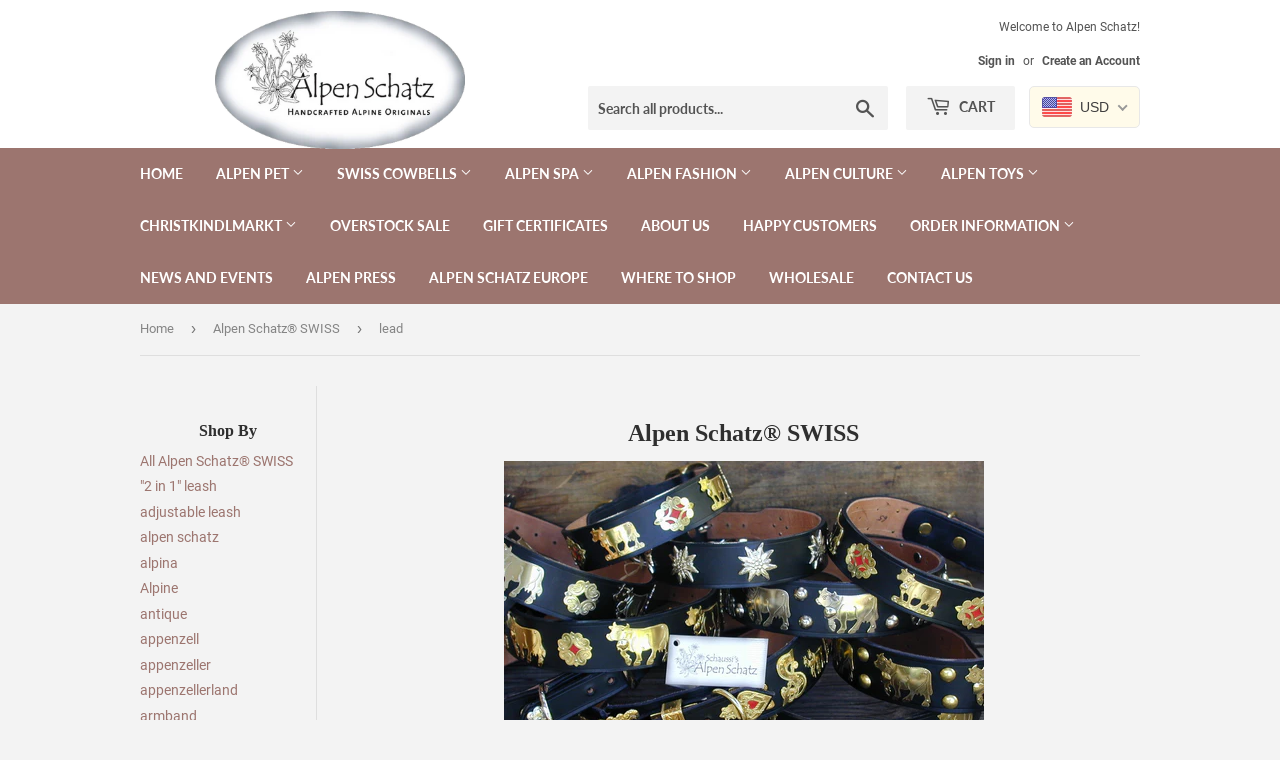

--- FILE ---
content_type: text/html; charset=utf-8
request_url: https://www.alpenschatz.com/collections/alpen-schatz/lead
body_size: 35421
content:
<!doctype html>
<!--[if lt IE 7]><html class="no-js lt-ie9 lt-ie8 lt-ie7" lang="en"> <![endif]-->
<!--[if IE 7]><html class="no-js lt-ie9 lt-ie8" lang="en"> <![endif]-->
<!--[if IE 8]><html class="no-js lt-ie9" lang="en"> <![endif]-->
<!--[if IE 9 ]><html class="ie9 no-js"> <![endif]-->
<!--[if (gt IE 9)|!(IE)]><!--> <html class="no-touch no-js"> <!--<![endif]-->
<head>
  <!-- Global site tag (gtag.js) - Google Analytics -->
<script async src="https://www.googletagmanager.com/gtag/js?id=UA-3792621-1"></script>
<script>
  window.dataLayer = window.dataLayer || [];
  function gtag(){dataLayer.push(arguments);}
  gtag('js', new Date());

  gtag('config', 'UA-3792621-1');
</script>

  <script>(function(H){H.className=H.className.replace(/\bno-js\b/,'js')})(document.documentElement)</script>
  <!-- Basic page needs ================================================== -->
  <meta charset="utf-8">
  <meta http-equiv="X-UA-Compatible" content="IE=edge,chrome=1">
  <meta name="google-site-verification" content="jiMdiIdd9CeMvEOyR281SEVbtm3wTsswyX5iAMqdUDQ" />


  
  <link rel="shortcut icon" href="//www.alpenschatz.com/cdn/shop/files/Edelweiss-Flavicon_32x32.jpg?v=1614930169" type="image/png" />
  

  <!-- Title and description ================================================== -->
  <title>
  Alpen Schatz® SWISS &ndash; Tagged &quot;lead&quot;
  </title>

  
    <meta name="description" content="Handcrafted Swiss Pet &amp;amp; People Products from the Heart of Switzerland  ">
  

  <!-- Product meta ================================================== -->
  <!-- /snippets/social-meta-tags.liquid -->




<meta property="og:site_name" content="Alpen Schatz">
<meta property="og:url" content="https://www.alpenschatz.com/collections/alpen-schatz/lead">
<meta property="og:title" content="Alpen Schatz® SWISS">
<meta property="og:type" content="product.group">
<meta property="og:description" content="Handcrafted Swiss Pet &amp;amp; People Products from the Heart of Switzerland  ">

<meta property="og:image" content="http://www.alpenschatz.com/cdn/shop/collections/Main_Foto_Full_1200x1200.jpg?v=1532119440">
<meta property="og:image:secure_url" content="https://www.alpenschatz.com/cdn/shop/collections/Main_Foto_Full_1200x1200.jpg?v=1532119440">


  <meta name="twitter:site" content="@alpenschatz">

<meta name="twitter:card" content="summary_large_image">
<meta name="twitter:title" content="Alpen Schatz® SWISS">
<meta name="twitter:description" content="Handcrafted Swiss Pet &amp;amp; People Products from the Heart of Switzerland  ">


  <!-- Helpers ================================================== -->
  <link rel="canonical" href="https://www.alpenschatz.com/collections/alpen-schatz/lead">
  <meta name="viewport" content="width=device-width,initial-scale=1">

  <!-- CSS ================================================== -->
  <link href="//www.alpenschatz.com/cdn/shop/t/15/assets/theme.scss.css?v=44800400701887336291701745986" rel="stylesheet" type="text/css" media="all" />

  <!-- Header hook for plugins ================================================== -->
  <script>window.performance && window.performance.mark && window.performance.mark('shopify.content_for_header.start');</script><meta name="google-site-verification" content="jiMdiIdd9CeMvEOyR281SEVbtm3wTsswyX5iAMqdUDQ">
<meta id="shopify-digital-wallet" name="shopify-digital-wallet" content="/29188070/digital_wallets/dialog">
<meta name="shopify-checkout-api-token" content="9837dedb509291138bd140ff819126a1">
<meta id="in-context-paypal-metadata" data-shop-id="29188070" data-venmo-supported="false" data-environment="production" data-locale="en_US" data-paypal-v4="true" data-currency="USD">
<link rel="alternate" type="application/atom+xml" title="Feed" href="/collections/alpen-schatz/lead.atom" />
<link rel="alternate" type="application/json+oembed" href="https://www.alpenschatz.com/collections/alpen-schatz/lead.oembed">
<script async="async" src="/checkouts/internal/preloads.js?locale=en-US"></script>
<link rel="preconnect" href="https://shop.app" crossorigin="anonymous">
<script async="async" src="https://shop.app/checkouts/internal/preloads.js?locale=en-US&shop_id=29188070" crossorigin="anonymous"></script>
<script id="apple-pay-shop-capabilities" type="application/json">{"shopId":29188070,"countryCode":"US","currencyCode":"USD","merchantCapabilities":["supports3DS"],"merchantId":"gid:\/\/shopify\/Shop\/29188070","merchantName":"Alpen Schatz","requiredBillingContactFields":["postalAddress","email","phone"],"requiredShippingContactFields":["postalAddress","email","phone"],"shippingType":"shipping","supportedNetworks":["visa","masterCard","amex","discover","elo","jcb"],"total":{"type":"pending","label":"Alpen Schatz","amount":"1.00"},"shopifyPaymentsEnabled":true,"supportsSubscriptions":true}</script>
<script id="shopify-features" type="application/json">{"accessToken":"9837dedb509291138bd140ff819126a1","betas":["rich-media-storefront-analytics"],"domain":"www.alpenschatz.com","predictiveSearch":true,"shopId":29188070,"locale":"en"}</script>
<script>var Shopify = Shopify || {};
Shopify.shop = "alpenschatz.myshopify.com";
Shopify.locale = "en";
Shopify.currency = {"active":"USD","rate":"1.0"};
Shopify.country = "US";
Shopify.theme = {"name":"Supply-Alpenschatz_Hulk||07\/09","id":121578520639,"schema_name":"Supply","schema_version":"6.0.1","theme_store_id":679,"role":"main"};
Shopify.theme.handle = "null";
Shopify.theme.style = {"id":null,"handle":null};
Shopify.cdnHost = "www.alpenschatz.com/cdn";
Shopify.routes = Shopify.routes || {};
Shopify.routes.root = "/";</script>
<script type="module">!function(o){(o.Shopify=o.Shopify||{}).modules=!0}(window);</script>
<script>!function(o){function n(){var o=[];function n(){o.push(Array.prototype.slice.apply(arguments))}return n.q=o,n}var t=o.Shopify=o.Shopify||{};t.loadFeatures=n(),t.autoloadFeatures=n()}(window);</script>
<script>
  window.ShopifyPay = window.ShopifyPay || {};
  window.ShopifyPay.apiHost = "shop.app\/pay";
  window.ShopifyPay.redirectState = null;
</script>
<script id="shop-js-analytics" type="application/json">{"pageType":"collection"}</script>
<script defer="defer" async type="module" src="//www.alpenschatz.com/cdn/shopifycloud/shop-js/modules/v2/client.init-shop-cart-sync_D0dqhulL.en.esm.js"></script>
<script defer="defer" async type="module" src="//www.alpenschatz.com/cdn/shopifycloud/shop-js/modules/v2/chunk.common_CpVO7qML.esm.js"></script>
<script type="module">
  await import("//www.alpenschatz.com/cdn/shopifycloud/shop-js/modules/v2/client.init-shop-cart-sync_D0dqhulL.en.esm.js");
await import("//www.alpenschatz.com/cdn/shopifycloud/shop-js/modules/v2/chunk.common_CpVO7qML.esm.js");

  window.Shopify.SignInWithShop?.initShopCartSync?.({"fedCMEnabled":true,"windoidEnabled":true});

</script>
<script>
  window.Shopify = window.Shopify || {};
  if (!window.Shopify.featureAssets) window.Shopify.featureAssets = {};
  window.Shopify.featureAssets['shop-js'] = {"shop-cart-sync":["modules/v2/client.shop-cart-sync_D9bwt38V.en.esm.js","modules/v2/chunk.common_CpVO7qML.esm.js"],"init-fed-cm":["modules/v2/client.init-fed-cm_BJ8NPuHe.en.esm.js","modules/v2/chunk.common_CpVO7qML.esm.js"],"init-shop-email-lookup-coordinator":["modules/v2/client.init-shop-email-lookup-coordinator_pVrP2-kG.en.esm.js","modules/v2/chunk.common_CpVO7qML.esm.js"],"shop-cash-offers":["modules/v2/client.shop-cash-offers_CNh7FWN-.en.esm.js","modules/v2/chunk.common_CpVO7qML.esm.js","modules/v2/chunk.modal_DKF6x0Jh.esm.js"],"init-shop-cart-sync":["modules/v2/client.init-shop-cart-sync_D0dqhulL.en.esm.js","modules/v2/chunk.common_CpVO7qML.esm.js"],"init-windoid":["modules/v2/client.init-windoid_DaoAelzT.en.esm.js","modules/v2/chunk.common_CpVO7qML.esm.js"],"shop-toast-manager":["modules/v2/client.shop-toast-manager_1DND8Tac.en.esm.js","modules/v2/chunk.common_CpVO7qML.esm.js"],"pay-button":["modules/v2/client.pay-button_CFeQi1r6.en.esm.js","modules/v2/chunk.common_CpVO7qML.esm.js"],"shop-button":["modules/v2/client.shop-button_Ca94MDdQ.en.esm.js","modules/v2/chunk.common_CpVO7qML.esm.js"],"shop-login-button":["modules/v2/client.shop-login-button_DPYNfp1Z.en.esm.js","modules/v2/chunk.common_CpVO7qML.esm.js","modules/v2/chunk.modal_DKF6x0Jh.esm.js"],"avatar":["modules/v2/client.avatar_BTnouDA3.en.esm.js"],"shop-follow-button":["modules/v2/client.shop-follow-button_BMKh4nJE.en.esm.js","modules/v2/chunk.common_CpVO7qML.esm.js","modules/v2/chunk.modal_DKF6x0Jh.esm.js"],"init-customer-accounts-sign-up":["modules/v2/client.init-customer-accounts-sign-up_CJXi5kRN.en.esm.js","modules/v2/client.shop-login-button_DPYNfp1Z.en.esm.js","modules/v2/chunk.common_CpVO7qML.esm.js","modules/v2/chunk.modal_DKF6x0Jh.esm.js"],"init-shop-for-new-customer-accounts":["modules/v2/client.init-shop-for-new-customer-accounts_BoBxkgWu.en.esm.js","modules/v2/client.shop-login-button_DPYNfp1Z.en.esm.js","modules/v2/chunk.common_CpVO7qML.esm.js","modules/v2/chunk.modal_DKF6x0Jh.esm.js"],"init-customer-accounts":["modules/v2/client.init-customer-accounts_DCuDTzpR.en.esm.js","modules/v2/client.shop-login-button_DPYNfp1Z.en.esm.js","modules/v2/chunk.common_CpVO7qML.esm.js","modules/v2/chunk.modal_DKF6x0Jh.esm.js"],"checkout-modal":["modules/v2/client.checkout-modal_U_3e4VxF.en.esm.js","modules/v2/chunk.common_CpVO7qML.esm.js","modules/v2/chunk.modal_DKF6x0Jh.esm.js"],"lead-capture":["modules/v2/client.lead-capture_DEgn0Z8u.en.esm.js","modules/v2/chunk.common_CpVO7qML.esm.js","modules/v2/chunk.modal_DKF6x0Jh.esm.js"],"shop-login":["modules/v2/client.shop-login_CoM5QKZ_.en.esm.js","modules/v2/chunk.common_CpVO7qML.esm.js","modules/v2/chunk.modal_DKF6x0Jh.esm.js"],"payment-terms":["modules/v2/client.payment-terms_BmrqWn8r.en.esm.js","modules/v2/chunk.common_CpVO7qML.esm.js","modules/v2/chunk.modal_DKF6x0Jh.esm.js"]};
</script>
<script id="__st">var __st={"a":29188070,"offset":-25200,"reqid":"4eccb77c-5323-443d-b4a0-c605112264da-1764708466","pageurl":"www.alpenschatz.com\/collections\/alpen-schatz\/lead","u":"d09541487661","p":"collection","rtyp":"collection","rid":61070016575};</script>
<script>window.ShopifyPaypalV4VisibilityTracking = true;</script>
<script id="captcha-bootstrap">!function(){'use strict';const t='contact',e='account',n='new_comment',o=[[t,t],['blogs',n],['comments',n],[t,'customer']],c=[[e,'customer_login'],[e,'guest_login'],[e,'recover_customer_password'],[e,'create_customer']],r=t=>t.map((([t,e])=>`form[action*='/${t}']:not([data-nocaptcha='true']) input[name='form_type'][value='${e}']`)).join(','),a=t=>()=>t?[...document.querySelectorAll(t)].map((t=>t.form)):[];function s(){const t=[...o],e=r(t);return a(e)}const i='password',u='form_key',d=['recaptcha-v3-token','g-recaptcha-response','h-captcha-response',i],f=()=>{try{return window.sessionStorage}catch{return}},m='__shopify_v',_=t=>t.elements[u];function p(t,e,n=!1){try{const o=window.sessionStorage,c=JSON.parse(o.getItem(e)),{data:r}=function(t){const{data:e,action:n}=t;return t[m]||n?{data:e,action:n}:{data:t,action:n}}(c);for(const[e,n]of Object.entries(r))t.elements[e]&&(t.elements[e].value=n);n&&o.removeItem(e)}catch(o){console.error('form repopulation failed',{error:o})}}const l='form_type',E='cptcha';function T(t){t.dataset[E]=!0}const w=window,h=w.document,L='Shopify',v='ce_forms',y='captcha';let A=!1;((t,e)=>{const n=(g='f06e6c50-85a8-45c8-87d0-21a2b65856fe',I='https://cdn.shopify.com/shopifycloud/storefront-forms-hcaptcha/ce_storefront_forms_captcha_hcaptcha.v1.5.2.iife.js',D={infoText:'Protected by hCaptcha',privacyText:'Privacy',termsText:'Terms'},(t,e,n)=>{const o=w[L][v],c=o.bindForm;if(c)return c(t,g,e,D).then(n);var r;o.q.push([[t,g,e,D],n]),r=I,A||(h.body.append(Object.assign(h.createElement('script'),{id:'captcha-provider',async:!0,src:r})),A=!0)});var g,I,D;w[L]=w[L]||{},w[L][v]=w[L][v]||{},w[L][v].q=[],w[L][y]=w[L][y]||{},w[L][y].protect=function(t,e){n(t,void 0,e),T(t)},Object.freeze(w[L][y]),function(t,e,n,w,h,L){const[v,y,A,g]=function(t,e,n){const i=e?o:[],u=t?c:[],d=[...i,...u],f=r(d),m=r(i),_=r(d.filter((([t,e])=>n.includes(e))));return[a(f),a(m),a(_),s()]}(w,h,L),I=t=>{const e=t.target;return e instanceof HTMLFormElement?e:e&&e.form},D=t=>v().includes(t);t.addEventListener('submit',(t=>{const e=I(t);if(!e)return;const n=D(e)&&!e.dataset.hcaptchaBound&&!e.dataset.recaptchaBound,o=_(e),c=g().includes(e)&&(!o||!o.value);(n||c)&&t.preventDefault(),c&&!n&&(function(t){try{if(!f())return;!function(t){const e=f();if(!e)return;const n=_(t);if(!n)return;const o=n.value;o&&e.removeItem(o)}(t);const e=Array.from(Array(32),(()=>Math.random().toString(36)[2])).join('');!function(t,e){_(t)||t.append(Object.assign(document.createElement('input'),{type:'hidden',name:u})),t.elements[u].value=e}(t,e),function(t,e){const n=f();if(!n)return;const o=[...t.querySelectorAll(`input[type='${i}']`)].map((({name:t})=>t)),c=[...d,...o],r={};for(const[a,s]of new FormData(t).entries())c.includes(a)||(r[a]=s);n.setItem(e,JSON.stringify({[m]:1,action:t.action,data:r}))}(t,e)}catch(e){console.error('failed to persist form',e)}}(e),e.submit())}));const S=(t,e)=>{t&&!t.dataset[E]&&(n(t,e.some((e=>e===t))),T(t))};for(const o of['focusin','change'])t.addEventListener(o,(t=>{const e=I(t);D(e)&&S(e,y())}));const B=e.get('form_key'),M=e.get(l),P=B&&M;t.addEventListener('DOMContentLoaded',(()=>{const t=y();if(P)for(const e of t)e.elements[l].value===M&&p(e,B);[...new Set([...A(),...v().filter((t=>'true'===t.dataset.shopifyCaptcha))])].forEach((e=>S(e,t)))}))}(h,new URLSearchParams(w.location.search),n,t,e,['guest_login'])})(!0,!0)}();</script>
<script integrity="sha256-52AcMU7V7pcBOXWImdc/TAGTFKeNjmkeM1Pvks/DTgc=" data-source-attribution="shopify.loadfeatures" defer="defer" src="//www.alpenschatz.com/cdn/shopifycloud/storefront/assets/storefront/load_feature-81c60534.js" crossorigin="anonymous"></script>
<script crossorigin="anonymous" defer="defer" src="//www.alpenschatz.com/cdn/shopifycloud/storefront/assets/shopify_pay/storefront-65b4c6d7.js?v=20250812"></script>
<script data-source-attribution="shopify.dynamic_checkout.dynamic.init">var Shopify=Shopify||{};Shopify.PaymentButton=Shopify.PaymentButton||{isStorefrontPortableWallets:!0,init:function(){window.Shopify.PaymentButton.init=function(){};var t=document.createElement("script");t.src="https://www.alpenschatz.com/cdn/shopifycloud/portable-wallets/latest/portable-wallets.en.js",t.type="module",document.head.appendChild(t)}};
</script>
<script data-source-attribution="shopify.dynamic_checkout.buyer_consent">
  function portableWalletsHideBuyerConsent(e){var t=document.getElementById("shopify-buyer-consent"),n=document.getElementById("shopify-subscription-policy-button");t&&n&&(t.classList.add("hidden"),t.setAttribute("aria-hidden","true"),n.removeEventListener("click",e))}function portableWalletsShowBuyerConsent(e){var t=document.getElementById("shopify-buyer-consent"),n=document.getElementById("shopify-subscription-policy-button");t&&n&&(t.classList.remove("hidden"),t.removeAttribute("aria-hidden"),n.addEventListener("click",e))}window.Shopify?.PaymentButton&&(window.Shopify.PaymentButton.hideBuyerConsent=portableWalletsHideBuyerConsent,window.Shopify.PaymentButton.showBuyerConsent=portableWalletsShowBuyerConsent);
</script>
<script data-source-attribution="shopify.dynamic_checkout.cart.bootstrap">document.addEventListener("DOMContentLoaded",(function(){function t(){return document.querySelector("shopify-accelerated-checkout-cart, shopify-accelerated-checkout")}if(t())Shopify.PaymentButton.init();else{new MutationObserver((function(e,n){t()&&(Shopify.PaymentButton.init(),n.disconnect())})).observe(document.body,{childList:!0,subtree:!0})}}));
</script>
<script id='scb4127' type='text/javascript' async='' src='https://www.alpenschatz.com/cdn/shopifycloud/privacy-banner/storefront-banner.js'></script><link id="shopify-accelerated-checkout-styles" rel="stylesheet" media="screen" href="https://www.alpenschatz.com/cdn/shopifycloud/portable-wallets/latest/accelerated-checkout-backwards-compat.css" crossorigin="anonymous">
<style id="shopify-accelerated-checkout-cart">
        #shopify-buyer-consent {
  margin-top: 1em;
  display: inline-block;
  width: 100%;
}

#shopify-buyer-consent.hidden {
  display: none;
}

#shopify-subscription-policy-button {
  background: none;
  border: none;
  padding: 0;
  text-decoration: underline;
  font-size: inherit;
  cursor: pointer;
}

#shopify-subscription-policy-button::before {
  box-shadow: none;
}

      </style>

<script>window.performance && window.performance.mark && window.performance.mark('shopify.content_for_header.end');</script>

  

<!--[if lt IE 9]>
<script src="//cdnjs.cloudflare.com/ajax/libs/html5shiv/3.7.2/html5shiv.min.js" type="text/javascript"></script>
<![endif]-->
<!--[if (lte IE 9) ]><script src="//www.alpenschatz.com/cdn/shop/t/15/assets/match-media.min.js?513" type="text/javascript"></script><![endif]-->


  
  

  <script src="//www.alpenschatz.com/cdn/shop/t/15/assets/jquery-2.2.3.min.js?v=58211863146907186831662526336" type="text/javascript"></script>

  <!--[if (gt IE 9)|!(IE)]><!--><script src="//www.alpenschatz.com/cdn/shop/t/15/assets/lazysizes.min.js?v=8147953233334221341662526336" async="async"></script><!--<![endif]-->
  <!--[if lte IE 9]><script src="//www.alpenschatz.com/cdn/shop/t/15/assets/lazysizes.min.js?v=8147953233334221341662526336"></script><![endif]-->

  <!--[if (gt IE 9)|!(IE)]><!--><script src="//www.alpenschatz.com/cdn/shop/t/15/assets/vendor.js?v=139556961657742901381662526336" defer="defer"></script><!--<![endif]-->
  <!--[if lte IE 9]><script src="//www.alpenschatz.com/cdn/shop/t/15/assets/vendor.js?v=139556961657742901381662526336"></script><![endif]-->

  <!--[if (gt IE 9)|!(IE)]><!--><script src="//www.alpenschatz.com/cdn/shop/t/15/assets/theme.js?v=44978732929227116001662526336" defer="defer"></script><!--<![endif]-->
  <!--[if lte IE 9]><script src="//www.alpenschatz.com/cdn/shop/t/15/assets/theme.js?v=44978732929227116001662526336"></script><![endif]-->







<!-- Add this to layout/theme.liquid before closing head tag--><script>window.is_hulkpo_installed=true</script><!-- BEGIN app block: shopify://apps/hulk-product-options/blocks/app-embed/380168ef-9475-4244-a291-f66b189208b5 --><!-- BEGIN app snippet: hulkapps_product_options --><script>
    
        window.hulkapps = {
        shop_slug: "alpenschatz",
        store_id: "alpenschatz.myshopify.com",
        money_format: "<span class=money>${{amount}}</span>",
        cart: null,
        product: null,
        product_collections: null,
        product_variants: null,
        is_volume_discount: null,
        is_product_option: true,
        product_id: null,
        page_type: null,
        po_url: "https://productoption.hulkapps.com",
        po_proxy_url: "https://www.alpenschatz.com",
        vd_url: "https://volumediscount.hulkapps.com",
        customer: null,
        hulkapps_extension_js: true

    }
    window.is_hulkpo_installed=true
    

      window.hulkapps.page_type = "cart";
      window.hulkapps.cart = {"note":null,"attributes":{},"original_total_price":0,"total_price":0,"total_discount":0,"total_weight":0.0,"item_count":0,"items":[],"requires_shipping":false,"currency":"USD","items_subtotal_price":0,"cart_level_discount_applications":[],"checkout_charge_amount":0}
      if (typeof window.hulkapps.cart.items == "object") {
        for (var i=0; i<window.hulkapps.cart.items.length; i++) {
          ["sku", "grams", "vendor", "url", "image", "handle", "requires_shipping", "product_type", "product_description"].map(function(a) {
            delete window.hulkapps.cart.items[i][a]
          })
        }
      }
      window.hulkapps.cart_collections = {}
      

    

</script>

<!-- END app snippet --><!-- END app block --><!-- BEGIN app block: shopify://apps/beast-currency-converter/blocks/doubly/267afa86-a419-4d5b-a61b-556038e7294d -->


	<script>
		var DoublyGlobalCurrency, catchXHR = true, bccAppVersion = 1;
       	var DoublyGlobal = {
			theme : 'flags_theme',
			spanClass : 'money',
			cookieName : '_g1533532065',
			ratesUrl :  'https://init.grizzlyapps.com/9e32c84f0db4f7b1eb40c32bdb0bdea9',
			geoUrl : 'https://currency.grizzlyapps.com/83d400c612f9a099fab8f76dcab73a48',
			shopCurrency : 'USD',
            allowedCurrencies : '["USD","EUR","GBP","CAD","AUD"]',
			countriesJSON : '[]',
			currencyMessage : 'All orders are processed in USD. While the content of your cart is currently displayed in <span class="selected-currency"></span>, you will checkout using USD at the most current exchange rate.',
            currencyFormat : 'money_with_currency_format',
			euroFormat : 'amount',
            removeDecimals : 0,
            roundDecimals : 0,
            roundTo : '99',
            autoSwitch : 0,
			showPriceOnHover : 0,
            showCurrencyMessage : false,
			hideConverter : '',
			forceJqueryLoad : false,
			beeketing : true,
			themeScript : '',
			customerScriptBefore : '',
			customerScriptAfter : '',
			debug: false
		};

		<!-- inline script: fixes + various plugin js functions -->
		DoublyGlobal.themeScript = "if(DoublyGlobal.debug) debugger;jQueryGrizzly('head').append('<style> .doubly-wrapper { display: inline-block; margin: 0 0 1px 14px } .doubly-message { margin:0px 0px 20px; } @media screen and (min-width:894px) { .site-header .wrapper .grid-item { width: 40% } .site-header .wrapper .grid-item.large--text-right { width: 60% } .search-bar { max-width: 50% } } @media screen and (min-width:769px) and (max-width:893px) { .search-bar { max-width: 45% } .site-header .wrapper .grid-item { width: 34% } .site-header .wrapper .grid-item.large--text-right { width: 66% } } @media screen and (max-width:768px) { #mobileNavBar .cart-toggle { display: inline-block; float: right } .site-header .wrapper .grid-item .doubly-nice-select { display: none } .doubly-nice-select .current { color:#ffffff !important; } .doubly-nice-select:after { border-color:#ffffff; } .doubly-wrapper { margin-top: 12px } } <\/style>'); if(jQueryGrizzly('.product-item--price .sale-tag').first().text().trim().length > 0) { if(jQueryGrizzly('.product-item--price .sale-tag').first().text().trim().indexOf('%') == -1) { var saveInitialText = jQueryGrizzly('.product-item--price .sale-tag').first().text().trim().substring(0,jQueryGrizzly('.product-item--price .sale-tag').first().text().trim().indexOf(' ')); } } else if(jQueryGrizzly('#comparePrice-product-template').first().text().trim().length > 0) { if(jQueryGrizzly('#comparePrice-product-template').first().text().trim().indexOf('%') == -1) { var saveInitialText = jQueryGrizzly('#comparePrice-product-template').first().text().trim().substring(0,jQueryGrizzly('#comparePrice-product-template').first().text().trim().indexOf(' ')); } } if (jQueryGrizzly('.site-header .wrapper .doubly-wrapper').length==0) { jQueryGrizzly('.site-header .wrapper .header-cart-btn').after('<div class=\"doubly-wrapper\"><\/div>'); } jQueryGrizzly('#mobileNavBar .cart-toggle').before('<div class=\"doubly-wrapper\"><\/div>'); jQueryGrizzly(document).ajaxComplete(function() { setTimeout(function(){ \/* old Supply theme *\/ if (jQueryGrizzly('.cart-form .cart-row').last().find('.doubly-message').length==0) { jQueryGrizzly('.cart-form .cart-row').last().prepend('<div class=\"doubly-message\"><\/div>'); } \/* new Supply theme *\/ if (jQueryGrizzly('#ajaxifyCart .cart-row').last().find('.doubly-message').length==0) { jQueryGrizzly('#ajaxifyCart .cart-row').last().prepend('<div class=\"doubly-message\"><\/div>'); } initExtraFeatures(); },100); }); jQueryGrizzly(document).ajaxComplete(function() { setTimeout(function(){ if (jQueryGrizzly('#ajaxifyCart .cart-row .grid .grid-item .h2>small>.'+spanClass).length==0) { jQueryGrizzly('#ajaxifyCart .cart-row .grid .grid-item .h2>small').wrapInner('<span class=\"'+spanClass+'\"><\/span>'); } if (jQueryGrizzly('#ajaxifyCart .cart-row .cart-subtotal .h1>small>.'+spanClass).length==0) { jQueryGrizzly('#ajaxifyCart .cart-row .cart-subtotal .h1>small').wrapInner('<span class=\"'+spanClass+'\"><\/span'); } DoublyCurrency.convertAll(jQueryGrizzly('[name=doubly-currencies]').val()); initExtraFeatures(); },1000); }); jQueryGrizzly('.single-option-selector').bind('change.ChangeCurrency',function() { if(jQueryGrizzly('#comparePrice-product-template').first().text().trim().indexOf('%') == -1) { jQueryGrizzly('#comparePrice-product-template').addClass(spanClass); if (jQueryGrizzly('#comparePrice-product-template>.'+spanClass).length!==0) { jQueryGrizzly('#comparePrice-product-template').html(jQueryGrizzly('#comparePrice-product-template>.'+spanClass).text()); } jQueryGrizzly('#comparePrice-product-template.'+spanClass).each(function() { var attributes = jQueryGrizzly.map(this.attributes, function(item) { return item.name; }); var moneyTag = jQueryGrizzly(this); jQueryGrizzly.each(attributes, function(i, item) { if (item!='class' && item!='style' && item!='id') { moneyTag.removeAttr(item); } }); }); } if(jQueryGrizzly('#productPrice-product-template>span>span.'+spanClass).length == 0) { jQueryGrizzly('#productPrice-product-template>span').first().addClass(spanClass); } if (jQueryGrizzly('#productPrice-product-template>span[aria-hidden=\"true\"]>s>span.' + spanClass).length == 0) { jQueryGrizzly('#productPrice-product-template>span[aria-hidden=\"true\"]>s').wrapInner('<span class=\"' + spanClass + '\"><\/span>'); } DoublyCurrency.convertAll(jQueryGrizzly('[name=doubly-currencies]').val()); initExtraFeatures(); if(jQueryGrizzly('#comparePrice-product-template').first().text().trim().indexOf('%') == -1) { var saveText = saveInitialText+' '+jQueryGrizzly('#comparePrice-product-template').text(); jQueryGrizzly('#comparePrice-product-template').text(saveText); } }); setTimeout(function(){ if(jQueryGrizzly('#productPrice-product-template>span>span.'+spanClass).length == 0) { jQueryGrizzly('#productPrice-product-template>span').first().addClass(spanClass); } if(jQueryGrizzly('#productPrice-product-template>span[aria-hidden=\"true\"]>s>span.'+spanClass).length == 0) { jQueryGrizzly('#productPrice-product-template>span[aria-hidden=\"true\"]>s').wrapInner('<span class=\"'+spanClass+'\"><\/span>'); } if(jQueryGrizzly('#comparePrice-product-template').first().text().trim().indexOf('%') == -1) { if(jQueryGrizzly('#comparePrice-product-template>span.'+spanClass).length == 0) { jQueryGrizzly('#comparePrice-product-template').addClass(spanClass); } } DoublyCurrency.convertAll(jQueryGrizzly('[name=doubly-currencies]').val()); if(jQueryGrizzly('#comparePrice-product-template').first().text().trim().indexOf('%') == -1) { if(jQueryGrizzly('#comparePrice-product-template').text().indexOf(saveInitialText) == -1) { var saveText = saveInitialText+' '+jQueryGrizzly('#comparePrice-product-template').text(); jQueryGrizzly('#comparePrice-product-template').text(saveText); } } if(jQueryGrizzly('.product-item--price .sale-tag').first().text().trim().indexOf('%') == -1) { if(jQueryGrizzly('.product-item--price .sale-tag').first().text().trim().indexOf(saveInitialText) == -1) { jQueryGrizzly('.product-item--price .sale-tag').each(function(){ var saveText = saveInitialText+' '+jQueryGrizzly(this).text(); jQueryGrizzly(this).text(saveText); }); } } },1000); function afterCurrencySwitcherInit() { jQueryGrizzly('#mobileNavBar .doubly-wrapper .doubly-nice-select').addClass('slim'); jQueryGrizzly('[name=doubly-currencies]').change(function() { if(jQueryGrizzly('#comparePrice-product-template').first().text().trim().indexOf('%') == -1) { if(jQueryGrizzly('#comparePrice-product-template').text().indexOf(saveInitialText) == -1) { var saveText = saveInitialText+' '+jQueryGrizzly('#comparePrice-product-template').text(); jQueryGrizzly('#comparePrice-product-template').text(saveText); } } if(jQueryGrizzly('.product-item--price .sale-tag').first().text().trim().indexOf('%') == -1) { jQueryGrizzly('.product-item--price .sale-tag').each(function(){ if(jQueryGrizzly(this).text().indexOf(saveInitialText) == -1) { var saveText = saveInitialText+' '+jQueryGrizzly(this).text(); jQueryGrizzly(this).text(saveText); } }); } }); } if(jQueryGrizzly('.product-item--price .sale-tag').first().text().trim().indexOf('%') == -1) { jQueryGrizzly('.product-item--price .sale-tag').addClass(spanClass); jQueryGrizzly('.product-item--price .sale-tag').each(function() { if(jQueryGrizzly(this).find('>span.'+spanClass).length > 0) { var amountText = jQueryGrizzly(this).find('>span.'+spanClass).text(); jQueryGrizzly(this).html(amountText); } }); } jQueryGrizzly('.product-item--price .h1>small[aria-hidden=\"true\"]').wrapInner('<span class=\"'+spanClass+'\"><\/span>'); jQueryGrizzly('.product-item--price .h1>small>s>small[aria-hidden=\"true\"]').wrapInner('<span class=\"'+spanClass+'\"><\/span>');";
                    DoublyGlobal.initNiceSelect = function(){
                        !function(e) {
                            e.fn.niceSelect = function() {
                                this.each(function() {
                                    var s = e(this);
                                    var t = s.next()
                                    , n = s.find('option')
                                    , a = s.find('option:selected');
                                    t.find('.current').html('<span class="flags flags-' + a.data('country') + '"></span> &nbsp;' + a.data('display') || a.text());
                                }),
                                e(document).off('.nice_select'),
                                e(document).on('click.nice_select', '.doubly-nice-select.doubly-nice-select', function(s) {
                                    var t = e(this);
                                    e('.doubly-nice-select').not(t).removeClass('open'),
                                    t.toggleClass('open'),
                                    t.hasClass('open') ? (t.find('.option'),
                                    t.find('.focus').removeClass('focus'),
                                    t.find('.selected').addClass('focus')) : t.focus()
                                }),
                                e(document).on('click.nice_select', function(s) {
                                    0 === e(s.target).closest('.doubly-nice-select').length && e('.doubly-nice-select').removeClass('open').find('.option')
                                }),
                                e(document).on('click.nice_select', '.doubly-nice-select .option', function(s) {
                                    var t = e(this);
                                    e('.doubly-nice-select').each(function() {
                                        var s = e(this).find('.option[data-value="' + t.data('value') + '"]')
                                        , n = s.closest('.doubly-nice-select');
                                        n.find('.selected').removeClass('selected'),
                                        s.addClass('selected');
                                        var a = '<span class="flags flags-' + s.data('country') + '"></span> &nbsp;' + s.data('display') || s.text();
                                        n.find('.current').html(a),
                                        n.prev('select').val(s.data('value')).trigger('change')
                                    })
                                }),
                                e(document).on('keydown.nice_select', '.doubly-nice-select', function(s) {
                                    var t = e(this)
                                    , n = e(t.find('.focus') || t.find('.list .option.selected'));
                                    if (32 == s.keyCode || 13 == s.keyCode)
                                        return t.hasClass('open') ? n.trigger('click') : t.trigger('click'),
                                        !1;
                                    if (40 == s.keyCode)
                                        return t.hasClass('open') ? n.next().length > 0 && (t.find('.focus').removeClass('focus'),
                                        n.next().addClass('focus')) : t.trigger('click'),
                                        !1;
                                    if (38 == s.keyCode)
                                        return t.hasClass('open') ? n.prev().length > 0 && (t.find('.focus').removeClass('focus'),
                                        n.prev().addClass('focus')) : t.trigger('click'),
                                        !1;
                                    if (27 == s.keyCode)
                                        t.hasClass('open') && t.trigger('click');
                                    else if (9 == s.keyCode && t.hasClass('open'))
                                        return !1
                                })
                            }
                        }(jQueryGrizzly);
                    };
                DoublyGlobal.addSelect = function(){
                    /* add select in select wrapper or body */  
                    if (jQueryGrizzly('.doubly-wrapper').length>0) { 
                        var doublyWrapper = '.doubly-wrapper';
                    } else if (jQueryGrizzly('.doubly-float').length==0) {
                        var doublyWrapper = '.doubly-float';
                        jQueryGrizzly('body').append('<div class="doubly-float"></div>');
                    }
                    document.querySelectorAll(doublyWrapper).forEach(function(el) {
                        el.insertAdjacentHTML('afterbegin', '<select class="currency-switcher right" name="doubly-currencies"><option value="USD" data-country="United-States" data-currency-symbol="&#36;" data-display="USD">US Dollar</option><option value="EUR" data-country="European-Union" data-currency-symbol="&#8364;" data-display="EUR">Euro</option><option value="GBP" data-country="United-Kingdom" data-currency-symbol="&#163;" data-display="GBP">British Pound Sterling</option><option value="CAD" data-country="Canada" data-currency-symbol="&#36;" data-display="CAD">Canadian Dollar</option><option value="AUD" data-country="Australia" data-currency-symbol="&#36;" data-display="AUD">Australian Dollar</option></select> <div class="doubly-nice-select currency-switcher right" data-nosnippet> <span class="current notranslate"></span> <ul class="list"> <li class="option notranslate" data-value="USD" data-country="United-States" data-currency-symbol="&#36;" data-display="USD"><span class="flags flags-United-States"></span> &nbsp;US Dollar</li><li class="option notranslate" data-value="EUR" data-country="European-Union" data-currency-symbol="&#8364;" data-display="EUR"><span class="flags flags-European-Union"></span> &nbsp;Euro</li><li class="option notranslate" data-value="GBP" data-country="United-Kingdom" data-currency-symbol="&#163;" data-display="GBP"><span class="flags flags-United-Kingdom"></span> &nbsp;British Pound Sterling</li><li class="option notranslate" data-value="CAD" data-country="Canada" data-currency-symbol="&#36;" data-display="CAD"><span class="flags flags-Canada"></span> &nbsp;Canadian Dollar</li><li class="option notranslate" data-value="AUD" data-country="Australia" data-currency-symbol="&#36;" data-display="AUD"><span class="flags flags-Australia"></span> &nbsp;Australian Dollar</li> </ul> </div>');
                    });
                }
		var bbb = "";
	</script>
	
	
	<!-- inline styles -->
	<style> 
		
		.flags{background-image:url("https://cdn.shopify.com/extensions/01997e3d-dbe8-7f57-a70f-4120f12c2b07/currency-54/assets/currency-flags.png")}
		.flags-small{background-image:url("https://cdn.shopify.com/extensions/01997e3d-dbe8-7f57-a70f-4120f12c2b07/currency-54/assets/currency-flags-small.png")}
		select.currency-switcher{display:none}.doubly-nice-select{-webkit-tap-highlight-color:transparent;background-color:#fff;border-radius:5px;border:1px solid #e8e8e8;box-sizing:border-box;cursor:pointer;display:block;float:left;font-family:"Helvetica Neue",Arial;font-size:14px;font-weight:400;height:42px;line-height:40px;outline:0;padding-left:12px;padding-right:30px;position:relative;text-align:left!important;transition:none;/*transition:all .2s ease-in-out;*/-webkit-user-select:none;-moz-user-select:none;-ms-user-select:none;user-select:none;white-space:nowrap;width:auto}.doubly-nice-select:hover{border-color:#dbdbdb}.doubly-nice-select.open,.doubly-nice-select:active,.doubly-nice-select:focus{border-color:#88bfff}.doubly-nice-select:after{border-bottom:2px solid #999;border-right:2px solid #999;content:"";display:block;height:5px;box-sizing:content-box;pointer-events:none;position:absolute;right:14px;top:16px;-webkit-transform-origin:66% 66%;transform-origin:66% 66%;-webkit-transform:rotate(45deg);transform:rotate(45deg);transition:transform .15s ease-in-out;width:5px}.doubly-nice-select.open:after{-webkit-transform:rotate(-135deg);transform:rotate(-135deg)}.doubly-nice-select.open .list{opacity:1;pointer-events:auto;-webkit-transform:scale(1) translateY(0);transform:scale(1) translateY(0); z-index:1000000 !important;}.doubly-nice-select.disabled{border-color:#ededed;color:#999;pointer-events:none}.doubly-nice-select.disabled:after{border-color:#ccc}.doubly-nice-select.wide{width:100%}.doubly-nice-select.wide .list{left:0!important;right:0!important}.doubly-nice-select.right{float:right}.doubly-nice-select.right .list{left:auto;right:0}.doubly-nice-select.small{font-size:12px;height:36px;line-height:34px}.doubly-nice-select.small:after{height:4px;width:4px}.flags-Afghanistan,.flags-Albania,.flags-Algeria,.flags-Andorra,.flags-Angola,.flags-Antigua-and-Barbuda,.flags-Argentina,.flags-Armenia,.flags-Aruba,.flags-Australia,.flags-Austria,.flags-Azerbaijan,.flags-Bahamas,.flags-Bahrain,.flags-Bangladesh,.flags-Barbados,.flags-Belarus,.flags-Belgium,.flags-Belize,.flags-Benin,.flags-Bermuda,.flags-Bhutan,.flags-Bitcoin,.flags-Bolivia,.flags-Bosnia-and-Herzegovina,.flags-Botswana,.flags-Brazil,.flags-Brunei,.flags-Bulgaria,.flags-Burkina-Faso,.flags-Burundi,.flags-Cambodia,.flags-Cameroon,.flags-Canada,.flags-Cape-Verde,.flags-Cayman-Islands,.flags-Central-African-Republic,.flags-Chad,.flags-Chile,.flags-China,.flags-Colombia,.flags-Comoros,.flags-Congo-Democratic,.flags-Congo-Republic,.flags-Costa-Rica,.flags-Cote-d_Ivoire,.flags-Croatia,.flags-Cuba,.flags-Curacao,.flags-Cyprus,.flags-Czech-Republic,.flags-Denmark,.flags-Djibouti,.flags-Dominica,.flags-Dominican-Republic,.flags-East-Timor,.flags-Ecuador,.flags-Egypt,.flags-El-Salvador,.flags-Equatorial-Guinea,.flags-Eritrea,.flags-Estonia,.flags-Ethiopia,.flags-European-Union,.flags-Falkland-Islands,.flags-Fiji,.flags-Finland,.flags-France,.flags-Gabon,.flags-Gambia,.flags-Georgia,.flags-Germany,.flags-Ghana,.flags-Gibraltar,.flags-Grecee,.flags-Grenada,.flags-Guatemala,.flags-Guernsey,.flags-Guinea,.flags-Guinea-Bissau,.flags-Guyana,.flags-Haiti,.flags-Honduras,.flags-Hong-Kong,.flags-Hungary,.flags-IMF,.flags-Iceland,.flags-India,.flags-Indonesia,.flags-Iran,.flags-Iraq,.flags-Ireland,.flags-Isle-of-Man,.flags-Israel,.flags-Italy,.flags-Jamaica,.flags-Japan,.flags-Jersey,.flags-Jordan,.flags-Kazakhstan,.flags-Kenya,.flags-Korea-North,.flags-Korea-South,.flags-Kosovo,.flags-Kuwait,.flags-Kyrgyzstan,.flags-Laos,.flags-Latvia,.flags-Lebanon,.flags-Lesotho,.flags-Liberia,.flags-Libya,.flags-Liechtenstein,.flags-Lithuania,.flags-Luxembourg,.flags-Macao,.flags-Macedonia,.flags-Madagascar,.flags-Malawi,.flags-Malaysia,.flags-Maldives,.flags-Mali,.flags-Malta,.flags-Marshall-Islands,.flags-Mauritania,.flags-Mauritius,.flags-Mexico,.flags-Micronesia-_Federated_,.flags-Moldova,.flags-Monaco,.flags-Mongolia,.flags-Montenegro,.flags-Morocco,.flags-Mozambique,.flags-Myanmar,.flags-Namibia,.flags-Nauru,.flags-Nepal,.flags-Netherlands,.flags-New-Zealand,.flags-Nicaragua,.flags-Niger,.flags-Nigeria,.flags-Norway,.flags-Oman,.flags-Pakistan,.flags-Palau,.flags-Panama,.flags-Papua-New-Guinea,.flags-Paraguay,.flags-Peru,.flags-Philippines,.flags-Poland,.flags-Portugal,.flags-Qatar,.flags-Romania,.flags-Russia,.flags-Rwanda,.flags-Saint-Helena,.flags-Saint-Kitts-and-Nevis,.flags-Saint-Lucia,.flags-Saint-Vincent-and-the-Grenadines,.flags-Samoa,.flags-San-Marino,.flags-Sao-Tome-and-Principe,.flags-Saudi-Arabia,.flags-Seborga,.flags-Senegal,.flags-Serbia,.flags-Seychelles,.flags-Sierra-Leone,.flags-Singapore,.flags-Slovakia,.flags-Slovenia,.flags-Solomon-Islands,.flags-Somalia,.flags-South-Africa,.flags-South-Sudan,.flags-Spain,.flags-Sri-Lanka,.flags-Sudan,.flags-Suriname,.flags-Swaziland,.flags-Sweden,.flags-Switzerland,.flags-Syria,.flags-Taiwan,.flags-Tajikistan,.flags-Tanzania,.flags-Thailand,.flags-Togo,.flags-Tonga,.flags-Trinidad-and-Tobago,.flags-Tunisia,.flags-Turkey,.flags-Turkmenistan,.flags-Tuvalu,.flags-Uganda,.flags-Ukraine,.flags-United-Arab-Emirates,.flags-United-Kingdom,.flags-United-States,.flags-Uruguay,.flags-Uzbekistan,.flags-Vanuatu,.flags-Vatican-City,.flags-Venezuela,.flags-Vietnam,.flags-Wallis-and-Futuna,.flags-XAG,.flags-XAU,.flags-XPT,.flags-Yemen,.flags-Zambia,.flags-Zimbabwe{width:30px;height:20px}.doubly-nice-select.small .option{line-height:34px;min-height:34px}.doubly-nice-select .list{background-color:#fff;border-radius:5px;box-shadow:0 0 0 1px rgba(68,68,68,.11);box-sizing:border-box;margin:4px 0 0!important;opacity:0;overflow:scroll;overflow-x:hidden;padding:0;pointer-events:none;position:absolute;top:100%;max-height:260px;left:0;-webkit-transform-origin:50% 0;transform-origin:50% 0;-webkit-transform:scale(.75) translateY(-21px);transform:scale(.75) translateY(-21px);transition:all .2s cubic-bezier(.5,0,0,1.25),opacity .15s ease-out;z-index:100000}.doubly-nice-select .current img,.doubly-nice-select .option img{vertical-align:top;padding-top:10px}.doubly-nice-select .list:hover .option:not(:hover){background-color:transparent!important}.doubly-nice-select .option{font-size:13px !important;float:none!important;text-align:left !important;margin:0px !important;font-family:Helvetica Neue,Arial !important;letter-spacing:normal;text-transform:none;display:block!important;cursor:pointer;font-weight:400;line-height:40px!important;list-style:none;min-height:40px;min-width:55px;margin-bottom:0;outline:0;padding-left:18px!important;padding-right:52px!important;text-align:left;transition:all .2s}.doubly-nice-select .option.focus,.doubly-nice-select .option.selected.focus,.doubly-nice-select .option:hover{background-color:#f6f6f6}.doubly-nice-select .option.selected{font-weight:700}.doubly-nice-select .current img{line-height:45px}.doubly-nice-select.slim{padding:0 18px 0 0;height:20px;line-height:20px;border:0;background:0 0!important}.doubly-nice-select.slim .current .flags{margin-top:0 !important}.doubly-nice-select.slim:after{right:4px;top:6px}.flags{background-repeat:no-repeat;display:block;margin:10px 4px 0 0 !important;float:left}.flags-Zimbabwe{background-position:-5px -5px}.flags-Zambia{background-position:-45px -5px}.flags-Yemen{background-position:-85px -5px}.flags-Vietnam{background-position:-125px -5px}.flags-Venezuela{background-position:-165px -5px}.flags-Vatican-City{background-position:-205px -5px}.flags-Vanuatu{background-position:-245px -5px}.flags-Uzbekistan{background-position:-285px -5px}.flags-Uruguay{background-position:-325px -5px}.flags-United-States{background-position:-365px -5px}.flags-United-Kingdom{background-position:-405px -5px}.flags-United-Arab-Emirates{background-position:-445px -5px}.flags-Ukraine{background-position:-5px -35px}.flags-Uganda{background-position:-45px -35px}.flags-Tuvalu{background-position:-85px -35px}.flags-Turkmenistan{background-position:-125px -35px}.flags-Turkey{background-position:-165px -35px}.flags-Tunisia{background-position:-205px -35px}.flags-Trinidad-and-Tobago{background-position:-245px -35px}.flags-Tonga{background-position:-285px -35px}.flags-Togo{background-position:-325px -35px}.flags-Thailand{background-position:-365px -35px}.flags-Tanzania{background-position:-405px -35px}.flags-Tajikistan{background-position:-445px -35px}.flags-Taiwan{background-position:-5px -65px}.flags-Syria{background-position:-45px -65px}.flags-Switzerland{background-position:-85px -65px}.flags-Sweden{background-position:-125px -65px}.flags-Swaziland{background-position:-165px -65px}.flags-Suriname{background-position:-205px -65px}.flags-Sudan{background-position:-245px -65px}.flags-Sri-Lanka{background-position:-285px -65px}.flags-Spain{background-position:-325px -65px}.flags-South-Sudan{background-position:-365px -65px}.flags-South-Africa{background-position:-405px -65px}.flags-Somalia{background-position:-445px -65px}.flags-Solomon-Islands{background-position:-5px -95px}.flags-Slovenia{background-position:-45px -95px}.flags-Slovakia{background-position:-85px -95px}.flags-Singapore{background-position:-125px -95px}.flags-Sierra-Leone{background-position:-165px -95px}.flags-Seychelles{background-position:-205px -95px}.flags-Serbia{background-position:-245px -95px}.flags-Senegal{background-position:-285px -95px}.flags-Saudi-Arabia{background-position:-325px -95px}.flags-Sao-Tome-and-Principe{background-position:-365px -95px}.flags-San-Marino{background-position:-405px -95px}.flags-Samoa{background-position:-445px -95px}.flags-Saint-Vincent-and-the-Grenadines{background-position:-5px -125px}.flags-Saint-Lucia{background-position:-45px -125px}.flags-Saint-Kitts-and-Nevis{background-position:-85px -125px}.flags-Rwanda{background-position:-125px -125px}.flags-Russia{background-position:-165px -125px}.flags-Romania{background-position:-205px -125px}.flags-Qatar{background-position:-245px -125px}.flags-Portugal{background-position:-285px -125px}.flags-Poland{background-position:-325px -125px}.flags-Philippines{background-position:-365px -125px}.flags-Peru{background-position:-405px -125px}.flags-Paraguay{background-position:-445px -125px}.flags-Papua-New-Guinea{background-position:-5px -155px}.flags-Panama{background-position:-45px -155px}.flags-Palau{background-position:-85px -155px}.flags-Pakistan{background-position:-125px -155px}.flags-Oman{background-position:-165px -155px}.flags-Norway{background-position:-205px -155px}.flags-Nigeria{background-position:-245px -155px}.flags-Niger{background-position:-285px -155px}.flags-Nicaragua{background-position:-325px -155px}.flags-New-Zealand{background-position:-365px -155px}.flags-Netherlands{background-position:-405px -155px}.flags-Nepal{background-position:-445px -155px}.flags-Nauru{background-position:-5px -185px}.flags-Namibia{background-position:-45px -185px}.flags-Myanmar{background-position:-85px -185px}.flags-Mozambique{background-position:-125px -185px}.flags-Morocco{background-position:-165px -185px}.flags-Montenegro{background-position:-205px -185px}.flags-Mongolia{background-position:-245px -185px}.flags-Monaco{background-position:-285px -185px}.flags-Moldova{background-position:-325px -185px}.flags-Micronesia-_Federated_{background-position:-365px -185px}.flags-Mexico{background-position:-405px -185px}.flags-Mauritius{background-position:-445px -185px}.flags-Mauritania{background-position:-5px -215px}.flags-Marshall-Islands{background-position:-45px -215px}.flags-Malta{background-position:-85px -215px}.flags-Mali{background-position:-125px -215px}.flags-Maldives{background-position:-165px -215px}.flags-Malaysia{background-position:-205px -215px}.flags-Malawi{background-position:-245px -215px}.flags-Madagascar{background-position:-285px -215px}.flags-Macedonia{background-position:-325px -215px}.flags-Luxembourg{background-position:-365px -215px}.flags-Lithuania{background-position:-405px -215px}.flags-Liechtenstein{background-position:-445px -215px}.flags-Libya{background-position:-5px -245px}.flags-Liberia{background-position:-45px -245px}.flags-Lesotho{background-position:-85px -245px}.flags-Lebanon{background-position:-125px -245px}.flags-Latvia{background-position:-165px -245px}.flags-Laos{background-position:-205px -245px}.flags-Kyrgyzstan{background-position:-245px -245px}.flags-Kuwait{background-position:-285px -245px}.flags-Kosovo{background-position:-325px -245px}.flags-Korea-South{background-position:-365px -245px}.flags-Korea-North{background-position:-405px -245px}.flags-Kiribati{width:30px;height:20px;background-position:-445px -245px}.flags-Kenya{background-position:-5px -275px}.flags-Kazakhstan{background-position:-45px -275px}.flags-Jordan{background-position:-85px -275px}.flags-Japan{background-position:-125px -275px}.flags-Jamaica{background-position:-165px -275px}.flags-Italy{background-position:-205px -275px}.flags-Israel{background-position:-245px -275px}.flags-Ireland{background-position:-285px -275px}.flags-Iraq{background-position:-325px -275px}.flags-Iran{background-position:-365px -275px}.flags-Indonesia{background-position:-405px -275px}.flags-India{background-position:-445px -275px}.flags-Iceland{background-position:-5px -305px}.flags-Hungary{background-position:-45px -305px}.flags-Honduras{background-position:-85px -305px}.flags-Haiti{background-position:-125px -305px}.flags-Guyana{background-position:-165px -305px}.flags-Guinea{background-position:-205px -305px}.flags-Guinea-Bissau{background-position:-245px -305px}.flags-Guatemala{background-position:-285px -305px}.flags-Grenada{background-position:-325px -305px}.flags-Grecee{background-position:-365px -305px}.flags-Ghana{background-position:-405px -305px}.flags-Germany{background-position:-445px -305px}.flags-Georgia{background-position:-5px -335px}.flags-Gambia{background-position:-45px -335px}.flags-Gabon{background-position:-85px -335px}.flags-France{background-position:-125px -335px}.flags-Finland{background-position:-165px -335px}.flags-Fiji{background-position:-205px -335px}.flags-Ethiopia{background-position:-245px -335px}.flags-Estonia{background-position:-285px -335px}.flags-Eritrea{background-position:-325px -335px}.flags-Equatorial-Guinea{background-position:-365px -335px}.flags-El-Salvador{background-position:-405px -335px}.flags-Egypt{background-position:-445px -335px}.flags-Ecuador{background-position:-5px -365px}.flags-East-Timor{background-position:-45px -365px}.flags-Dominican-Republic{background-position:-85px -365px}.flags-Dominica{background-position:-125px -365px}.flags-Djibouti{background-position:-165px -365px}.flags-Denmark{background-position:-205px -365px}.flags-Czech-Republic{background-position:-245px -365px}.flags-Cyprus{background-position:-285px -365px}.flags-Cuba{background-position:-325px -365px}.flags-Croatia{background-position:-365px -365px}.flags-Cote-d_Ivoire{background-position:-405px -365px}.flags-Costa-Rica{background-position:-445px -365px}.flags-Congo-Republic{background-position:-5px -395px}.flags-Congo-Democratic{background-position:-45px -395px}.flags-Comoros{background-position:-85px -395px}.flags-Colombia{background-position:-125px -395px}.flags-China{background-position:-165px -395px}.flags-Chile{background-position:-205px -395px}.flags-Chad{background-position:-245px -395px}.flags-Central-African-Republic{background-position:-285px -395px}.flags-Cape-Verde{background-position:-325px -395px}.flags-Canada{background-position:-365px -395px}.flags-Cameroon{background-position:-405px -395px}.flags-Cambodia{background-position:-445px -395px}.flags-Burundi{background-position:-5px -425px}.flags-Burkina-Faso{background-position:-45px -425px}.flags-Bulgaria{background-position:-85px -425px}.flags-Brunei{background-position:-125px -425px}.flags-Brazil{background-position:-165px -425px}.flags-Botswana{background-position:-205px -425px}.flags-Bosnia-and-Herzegovina{background-position:-245px -425px}.flags-Bolivia{background-position:-285px -425px}.flags-Bhutan{background-position:-325px -425px}.flags-Benin{background-position:-365px -425px}.flags-Belize{background-position:-405px -425px}.flags-Belgium{background-position:-445px -425px}.flags-Belarus{background-position:-5px -455px}.flags-Barbados{background-position:-45px -455px}.flags-Bangladesh{background-position:-85px -455px}.flags-Bahrain{background-position:-125px -455px}.flags-Bahamas{background-position:-165px -455px}.flags-Azerbaijan{background-position:-205px -455px}.flags-Austria{background-position:-245px -455px}.flags-Australia{background-position:-285px -455px}.flags-Armenia{background-position:-325px -455px}.flags-Argentina{background-position:-365px -455px}.flags-Antigua-and-Barbuda{background-position:-405px -455px}.flags-Andorra{background-position:-445px -455px}.flags-Algeria{background-position:-5px -485px}.flags-Albania{background-position:-45px -485px}.flags-Afghanistan{background-position:-85px -485px}.flags-Bermuda{background-position:-125px -485px}.flags-European-Union{background-position:-165px -485px}.flags-XPT{background-position:-205px -485px}.flags-XAU{background-position:-245px -485px}.flags-XAG{background-position:-285px -485px}.flags-Wallis-and-Futuna{background-position:-325px -485px}.flags-Seborga{background-position:-365px -485px}.flags-Aruba{background-position:-405px -485px}.flags-Angola{background-position:-445px -485px}.flags-Saint-Helena{background-position:-485px -5px}.flags-Macao{background-position:-485px -35px}.flags-Jersey{background-position:-485px -65px}.flags-Isle-of-Man{background-position:-485px -95px}.flags-IMF{background-position:-485px -125px}.flags-Hong-Kong{background-position:-485px -155px}.flags-Guernsey{background-position:-485px -185px}.flags-Gibraltar{background-position:-485px -215px}.flags-Falkland-Islands{background-position:-485px -245px}.flags-Curacao{background-position:-485px -275px}.flags-Cayman-Islands{background-position:-485px -305px}.flags-Bitcoin{background-position:-485px -335px}.flags-small{background-repeat:no-repeat;display:block;margin:5px 3px 0 0 !important;border:1px solid #fff;box-sizing:content-box;float:left}.doubly-nice-select.open .list .flags-small{margin-top:15px  !important}.flags-small.flags-Zimbabwe{width:15px;height:10px;background-position:0 0}.flags-small.flags-Zambia{width:15px;height:10px;background-position:-15px 0}.flags-small.flags-Yemen{width:15px;height:10px;background-position:-30px 0}.flags-small.flags-Vietnam{width:15px;height:10px;background-position:-45px 0}.flags-small.flags-Venezuela{width:15px;height:10px;background-position:-60px 0}.flags-small.flags-Vatican-City{width:15px;height:10px;background-position:-75px 0}.flags-small.flags-Vanuatu{width:15px;height:10px;background-position:-90px 0}.flags-small.flags-Uzbekistan{width:15px;height:10px;background-position:-105px 0}.flags-small.flags-Uruguay{width:15px;height:10px;background-position:-120px 0}.flags-small.flags-United-Kingdom{width:15px;height:10px;background-position:-150px 0}.flags-small.flags-United-Arab-Emirates{width:15px;height:10px;background-position:-165px 0}.flags-small.flags-Ukraine{width:15px;height:10px;background-position:0 -10px}.flags-small.flags-Uganda{width:15px;height:10px;background-position:-15px -10px}.flags-small.flags-Tuvalu{width:15px;height:10px;background-position:-30px -10px}.flags-small.flags-Turkmenistan{width:15px;height:10px;background-position:-45px -10px}.flags-small.flags-Turkey{width:15px;height:10px;background-position:-60px -10px}.flags-small.flags-Tunisia{width:15px;height:10px;background-position:-75px -10px}.flags-small.flags-Trinidad-and-Tobago{width:15px;height:10px;background-position:-90px -10px}.flags-small.flags-Tonga{width:15px;height:10px;background-position:-105px -10px}.flags-small.flags-Togo{width:15px;height:10px;background-position:-120px -10px}.flags-small.flags-Thailand{width:15px;height:10px;background-position:-135px -10px}.flags-small.flags-Tanzania{width:15px;height:10px;background-position:-150px -10px}.flags-small.flags-Tajikistan{width:15px;height:10px;background-position:-165px -10px}.flags-small.flags-Taiwan{width:15px;height:10px;background-position:0 -20px}.flags-small.flags-Syria{width:15px;height:10px;background-position:-15px -20px}.flags-small.flags-Switzerland{width:15px;height:10px;background-position:-30px -20px}.flags-small.flags-Sweden{width:15px;height:10px;background-position:-45px -20px}.flags-small.flags-Swaziland{width:15px;height:10px;background-position:-60px -20px}.flags-small.flags-Suriname{width:15px;height:10px;background-position:-75px -20px}.flags-small.flags-Sudan{width:15px;height:10px;background-position:-90px -20px}.flags-small.flags-Sri-Lanka{width:15px;height:10px;background-position:-105px -20px}.flags-small.flags-Spain{width:15px;height:10px;background-position:-120px -20px}.flags-small.flags-South-Sudan{width:15px;height:10px;background-position:-135px -20px}.flags-small.flags-South-Africa{width:15px;height:10px;background-position:-150px -20px}.flags-small.flags-Somalia{width:15px;height:10px;background-position:-165px -20px}.flags-small.flags-Solomon-Islands{width:15px;height:10px;background-position:0 -30px}.flags-small.flags-Slovenia{width:15px;height:10px;background-position:-15px -30px}.flags-small.flags-Slovakia{width:15px;height:10px;background-position:-30px -30px}.flags-small.flags-Singapore{width:15px;height:10px;background-position:-45px -30px}.flags-small.flags-Sierra-Leone{width:15px;height:10px;background-position:-60px -30px}.flags-small.flags-Seychelles{width:15px;height:10px;background-position:-75px -30px}.flags-small.flags-Serbia{width:15px;height:10px;background-position:-90px -30px}.flags-small.flags-Senegal{width:15px;height:10px;background-position:-105px -30px}.flags-small.flags-Saudi-Arabia{width:15px;height:10px;background-position:-120px -30px}.flags-small.flags-Sao-Tome-and-Principe{width:15px;height:10px;background-position:-135px -30px}.flags-small.flags-San-Marino{width:15px;height:10px;background-position:-150px -30px}.flags-small.flags-Samoa{width:15px;height:10px;background-position:-165px -30px}.flags-small.flags-Saint-Vincent-and-the-Grenadines{width:15px;height:10px;background-position:0 -40px}.flags-small.flags-Saint-Lucia{width:15px;height:10px;background-position:-15px -40px}.flags-small.flags-Saint-Kitts-and-Nevis{width:15px;height:10px;background-position:-30px -40px}.flags-small.flags-Rwanda{width:15px;height:10px;background-position:-45px -40px}.flags-small.flags-Russia{width:15px;height:10px;background-position:-60px -40px}.flags-small.flags-Romania{width:15px;height:10px;background-position:-75px -40px}.flags-small.flags-Qatar{width:15px;height:10px;background-position:-90px -40px}.flags-small.flags-Portugal{width:15px;height:10px;background-position:-105px -40px}.flags-small.flags-Poland{width:15px;height:10px;background-position:-120px -40px}.flags-small.flags-Philippines{width:15px;height:10px;background-position:-135px -40px}.flags-small.flags-Peru{width:15px;height:10px;background-position:-150px -40px}.flags-small.flags-Paraguay{width:15px;height:10px;background-position:-165px -40px}.flags-small.flags-Papua-New-Guinea{width:15px;height:10px;background-position:0 -50px}.flags-small.flags-Panama{width:15px;height:10px;background-position:-15px -50px}.flags-small.flags-Palau{width:15px;height:10px;background-position:-30px -50px}.flags-small.flags-Pakistan{width:15px;height:10px;background-position:-45px -50px}.flags-small.flags-Oman{width:15px;height:10px;background-position:-60px -50px}.flags-small.flags-Norway{width:15px;height:10px;background-position:-75px -50px}.flags-small.flags-Nigeria{width:15px;height:10px;background-position:-90px -50px}.flags-small.flags-Niger{width:15px;height:10px;background-position:-105px -50px}.flags-small.flags-Nicaragua{width:15px;height:10px;background-position:-120px -50px}.flags-small.flags-New-Zealand{width:15px;height:10px;background-position:-135px -50px}.flags-small.flags-Netherlands{width:15px;height:10px;background-position:-150px -50px}.flags-small.flags-Nepal{width:15px;height:10px;background-position:-165px -50px}.flags-small.flags-Nauru{width:15px;height:10px;background-position:0 -60px}.flags-small.flags-Namibia{width:15px;height:10px;background-position:-15px -60px}.flags-small.flags-Myanmar{width:15px;height:10px;background-position:-30px -60px}.flags-small.flags-Mozambique{width:15px;height:10px;background-position:-45px -60px}.flags-small.flags-Morocco{width:15px;height:10px;background-position:-60px -60px}.flags-small.flags-Montenegro{width:15px;height:10px;background-position:-75px -60px}.flags-small.flags-Mongolia{width:15px;height:10px;background-position:-90px -60px}.flags-small.flags-Monaco{width:15px;height:10px;background-position:-105px -60px}.flags-small.flags-Moldova{width:15px;height:10px;background-position:-120px -60px}.flags-small.flags-Micronesia-_Federated_{width:15px;height:10px;background-position:-135px -60px}.flags-small.flags-Mexico{width:15px;height:10px;background-position:-150px -60px}.flags-small.flags-Mauritius{width:15px;height:10px;background-position:-165px -60px}.flags-small.flags-Mauritania{width:15px;height:10px;background-position:0 -70px}.flags-small.flags-Marshall-Islands{width:15px;height:10px;background-position:-15px -70px}.flags-small.flags-Malta{width:15px;height:10px;background-position:-30px -70px}.flags-small.flags-Mali{width:15px;height:10px;background-position:-45px -70px}.flags-small.flags-Maldives{width:15px;height:10px;background-position:-60px -70px}.flags-small.flags-Malaysia{width:15px;height:10px;background-position:-75px -70px}.flags-small.flags-Malawi{width:15px;height:10px;background-position:-90px -70px}.flags-small.flags-Madagascar{width:15px;height:10px;background-position:-105px -70px}.flags-small.flags-Macedonia{width:15px;height:10px;background-position:-120px -70px}.flags-small.flags-Luxembourg{width:15px;height:10px;background-position:-135px -70px}.flags-small.flags-Lithuania{width:15px;height:10px;background-position:-150px -70px}.flags-small.flags-Liechtenstein{width:15px;height:10px;background-position:-165px -70px}.flags-small.flags-Libya{width:15px;height:10px;background-position:0 -80px}.flags-small.flags-Liberia{width:15px;height:10px;background-position:-15px -80px}.flags-small.flags-Lesotho{width:15px;height:10px;background-position:-30px -80px}.flags-small.flags-Lebanon{width:15px;height:10px;background-position:-45px -80px}.flags-small.flags-Latvia{width:15px;height:10px;background-position:-60px -80px}.flags-small.flags-Laos{width:15px;height:10px;background-position:-75px -80px}.flags-small.flags-Kyrgyzstan{width:15px;height:10px;background-position:-90px -80px}.flags-small.flags-Kuwait{width:15px;height:10px;background-position:-105px -80px}.flags-small.flags-Kosovo{width:15px;height:10px;background-position:-120px -80px}.flags-small.flags-Korea-South{width:15px;height:10px;background-position:-135px -80px}.flags-small.flags-Korea-North{width:15px;height:10px;background-position:-150px -80px}.flags-small.flags-Kiribati{width:15px;height:10px;background-position:-165px -80px}.flags-small.flags-Kenya{width:15px;height:10px;background-position:0 -90px}.flags-small.flags-Kazakhstan{width:15px;height:10px;background-position:-15px -90px}.flags-small.flags-Jordan{width:15px;height:10px;background-position:-30px -90px}.flags-small.flags-Japan{width:15px;height:10px;background-position:-45px -90px}.flags-small.flags-Jamaica{width:15px;height:10px;background-position:-60px -90px}.flags-small.flags-Italy{width:15px;height:10px;background-position:-75px -90px}.flags-small.flags-Israel{width:15px;height:10px;background-position:-90px -90px}.flags-small.flags-Ireland{width:15px;height:10px;background-position:-105px -90px}.flags-small.flags-Iraq{width:15px;height:10px;background-position:-120px -90px}.flags-small.flags-Iran{width:15px;height:10px;background-position:-135px -90px}.flags-small.flags-Indonesia{width:15px;height:10px;background-position:-150px -90px}.flags-small.flags-India{width:15px;height:10px;background-position:-165px -90px}.flags-small.flags-Iceland{width:15px;height:10px;background-position:0 -100px}.flags-small.flags-Hungary{width:15px;height:10px;background-position:-15px -100px}.flags-small.flags-Honduras{width:15px;height:10px;background-position:-30px -100px}.flags-small.flags-Haiti{width:15px;height:10px;background-position:-45px -100px}.flags-small.flags-Guyana{width:15px;height:10px;background-position:-60px -100px}.flags-small.flags-Guinea{width:15px;height:10px;background-position:-75px -100px}.flags-small.flags-Guinea-Bissau{width:15px;height:10px;background-position:-90px -100px}.flags-small.flags-Guatemala{width:15px;height:10px;background-position:-105px -100px}.flags-small.flags-Grenada{width:15px;height:10px;background-position:-120px -100px}.flags-small.flags-Grecee{width:15px;height:10px;background-position:-135px -100px}.flags-small.flags-Ghana{width:15px;height:10px;background-position:-150px -100px}.flags-small.flags-Germany{width:15px;height:10px;background-position:-165px -100px}.flags-small.flags-Georgia{width:15px;height:10px;background-position:0 -110px}.flags-small.flags-Gambia{width:15px;height:10px;background-position:-15px -110px}.flags-small.flags-Gabon{width:15px;height:10px;background-position:-30px -110px}.flags-small.flags-France{width:15px;height:10px;background-position:-45px -110px}.flags-small.flags-Finland{width:15px;height:10px;background-position:-60px -110px}.flags-small.flags-Fiji{width:15px;height:10px;background-position:-75px -110px}.flags-small.flags-Ethiopia{width:15px;height:10px;background-position:-90px -110px}.flags-small.flags-Estonia{width:15px;height:10px;background-position:-105px -110px}.flags-small.flags-Eritrea{width:15px;height:10px;background-position:-120px -110px}.flags-small.flags-Equatorial-Guinea{width:15px;height:10px;background-position:-135px -110px}.flags-small.flags-El-Salvador{width:15px;height:10px;background-position:-150px -110px}.flags-small.flags-Egypt{width:15px;height:10px;background-position:-165px -110px}.flags-small.flags-Ecuador{width:15px;height:10px;background-position:0 -120px}.flags-small.flags-East-Timor{width:15px;height:10px;background-position:-15px -120px}.flags-small.flags-Dominican-Republic{width:15px;height:10px;background-position:-30px -120px}.flags-small.flags-Dominica{width:15px;height:10px;background-position:-45px -120px}.flags-small.flags-Djibouti{width:15px;height:10px;background-position:-60px -120px}.flags-small.flags-Denmark{width:15px;height:10px;background-position:-75px -120px}.flags-small.flags-Czech-Republic{width:15px;height:10px;background-position:-90px -120px}.flags-small.flags-Cyprus{width:15px;height:10px;background-position:-105px -120px}.flags-small.flags-Cuba{width:15px;height:10px;background-position:-120px -120px}.flags-small.flags-Croatia{width:15px;height:10px;background-position:-135px -120px}.flags-small.flags-Cote-d_Ivoire{width:15px;height:10px;background-position:-150px -120px}.flags-small.flags-Costa-Rica{width:15px;height:10px;background-position:-165px -120px}.flags-small.flags-Congo-Republic{width:15px;height:10px;background-position:0 -130px}.flags-small.flags-Congo-Democratic{width:15px;height:10px;background-position:-15px -130px}.flags-small.flags-Comoros{width:15px;height:10px;background-position:-30px -130px}.flags-small.flags-Colombia{width:15px;height:10px;background-position:-45px -130px}.flags-small.flags-China{width:15px;height:10px;background-position:-60px -130px}.flags-small.flags-Chile{width:15px;height:10px;background-position:-75px -130px}.flags-small.flags-Chad{width:15px;height:10px;background-position:-90px -130px}.flags-small.flags-Central-African-Republic{width:15px;height:10px;background-position:-105px -130px}.flags-small.flags-Cape-Verde{width:15px;height:10px;background-position:-120px -130px}.flags-small.flags-Canada{width:15px;height:10px;background-position:-135px -130px}.flags-small.flags-Cameroon{width:15px;height:10px;background-position:-150px -130px}.flags-small.flags-Cambodia{width:15px;height:10px;background-position:-165px -130px}.flags-small.flags-Burundi{width:15px;height:10px;background-position:0 -140px}.flags-small.flags-Burkina-Faso{width:15px;height:10px;background-position:-15px -140px}.flags-small.flags-Bulgaria{width:15px;height:10px;background-position:-30px -140px}.flags-small.flags-Brunei{width:15px;height:10px;background-position:-45px -140px}.flags-small.flags-Brazil{width:15px;height:10px;background-position:-60px -140px}.flags-small.flags-Botswana{width:15px;height:10px;background-position:-75px -140px}.flags-small.flags-Bosnia-and-Herzegovina{width:15px;height:10px;background-position:-90px -140px}.flags-small.flags-Bolivia{width:15px;height:10px;background-position:-105px -140px}.flags-small.flags-Bhutan{width:15px;height:10px;background-position:-120px -140px}.flags-small.flags-Benin{width:15px;height:10px;background-position:-135px -140px}.flags-small.flags-Belize{width:15px;height:10px;background-position:-150px -140px}.flags-small.flags-Belgium{width:15px;height:10px;background-position:-165px -140px}.flags-small.flags-Belarus{width:15px;height:10px;background-position:0 -150px}.flags-small.flags-Barbados{width:15px;height:10px;background-position:-15px -150px}.flags-small.flags-Bangladesh{width:15px;height:10px;background-position:-30px -150px}.flags-small.flags-Bahrain{width:15px;height:10px;background-position:-45px -150px}.flags-small.flags-Bahamas{width:15px;height:10px;background-position:-60px -150px}.flags-small.flags-Azerbaijan{width:15px;height:10px;background-position:-75px -150px}.flags-small.flags-Austria{width:15px;height:10px;background-position:-90px -150px}.flags-small.flags-Australia{width:15px;height:10px;background-position:-105px -150px}.flags-small.flags-Armenia{width:15px;height:10px;background-position:-120px -150px}.flags-small.flags-Argentina{width:15px;height:10px;background-position:-135px -150px}.flags-small.flags-Antigua-and-Barbuda{width:15px;height:10px;background-position:-150px -150px}.flags-small.flags-Andorra{width:15px;height:10px;background-position:-165px -150px}.flags-small.flags-Algeria{width:15px;height:10px;background-position:0 -160px}.flags-small.flags-Albania{width:15px;height:10px;background-position:-15px -160px}.flags-small.flags-Afghanistan{width:15px;height:10px;background-position:-30px -160px}.flags-small.flags-Bermuda{width:15px;height:10px;background-position:-45px -160px}.flags-small.flags-European-Union{width:15px;height:10px;background-position:-60px -160px}.flags-small.flags-United-States{width:15px;height:9px;background-position:-75px -160px}.flags-small.flags-XPT{width:15px;height:10px;background-position:-90px -160px}.flags-small.flags-XAU{width:15px;height:10px;background-position:-105px -160px}.flags-small.flags-XAG{width:15px;height:10px;background-position:-120px -160px}.flags-small.flags-Wallis-and-Futuna{width:15px;height:10px;background-position:-135px -160px}.flags-small.flags-Seborga{width:15px;height:10px;background-position:-150px -160px}.flags-small.flags-Aruba{width:15px;height:10px;background-position:-165px -160px}.flags-small.flags-Angola{width:15px;height:10px;background-position:0 -170px}.flags-small.flags-Saint-Helena{width:15px;height:10px;background-position:-15px -170px}.flags-small.flags-Macao{width:15px;height:10px;background-position:-30px -170px}.flags-small.flags-Jersey{width:15px;height:10px;background-position:-45px -170px}.flags-small.flags-Isle-of-Man{width:15px;height:10px;background-position:-60px -170px}.flags-small.flags-IMF{width:15px;height:10px;background-position:-75px -170px}.flags-small.flags-Hong-Kong{width:15px;height:10px;background-position:-90px -170px}.flags-small.flags-Guernsey{width:15px;height:10px;background-position:-105px -170px}.flags-small.flags-Gibraltar{width:15px;height:10px;background-position:-120px -170px}.flags-small.flags-Falkland-Islands{width:15px;height:10px;background-position:-135px -170px}.flags-small.flags-Curacao{width:15px;height:10px;background-position:-150px -170px}.flags-small.flags-Cayman-Islands{width:15px;height:10px;background-position:-165px -170px}.flags-small.flags-Bitcoin{width:15px;height:10px;background-position:-180px 0}.doubly-float .doubly-nice-select .list{left:0;right:auto}
		
		
		.layered-currency-switcher{width:auto;float:right;padding:0 0 0 50px;margin:0px;}.layered-currency-switcher li{display:block;float:left;font-size:15px;margin:0px;}.layered-currency-switcher li button.currency-switcher-btn{width:auto;height:auto;margin-bottom:0px;background:#fff;font-family:Arial!important;line-height:18px;border:1px solid #dadada;border-radius:25px;color:#9a9a9a;float:left;font-weight:700;margin-left:-46px;min-width:90px;position:relative;text-align:center;text-decoration:none;padding:10px 11px 10px 49px}.price-on-hover,.price-on-hover-wrapper{font-size:15px!important;line-height:25px!important}.layered-currency-switcher li button.currency-switcher-btn:focus{outline:0;-webkit-outline:none;-moz-outline:none;-o-outline:none}.layered-currency-switcher li button.currency-switcher-btn:hover{background:#ddf6cf;border-color:#a9d092;color:#89b171}.layered-currency-switcher li button.currency-switcher-btn span{display:none}.layered-currency-switcher li button.currency-switcher-btn:first-child{border-radius:25px}.layered-currency-switcher li button.currency-switcher-btn.selected{background:#de4c39;border-color:#de4c39;color:#fff;z-index:99;padding-left:23px!important;padding-right:23px!important}.layered-currency-switcher li button.currency-switcher-btn.selected span{display:inline-block}.doubly,.money{position:relative; font-weight:inherit !important; font-size:inherit !important;text-decoration:inherit !important;}.price-on-hover-wrapper{position:absolute;left:-50%;text-align:center;width:200%;top:110%;z-index:100000000}.price-on-hover{background:#333;border-color:#FFF!important;padding:2px 5px 3px;font-weight:400;border-radius:5px;font-family:Helvetica Neue,Arial;color:#fff;border:0}.price-on-hover:after{content:\"\";position:absolute;left:50%;margin-left:-4px;margin-top:-2px;width:0;height:0;border-bottom:solid 4px #333;border-left:solid 4px transparent;border-right:solid 4px transparent}.doubly-message{margin:5px 0}.doubly-wrapper{float:right}.doubly-float{position:fixed;bottom:10px;left:10px;right:auto;z-index:100000;}select.currency-switcher{margin:0px; position:relative; top:auto;}.doubly-nice-select, .doubly-nice-select .list { background: #FFFBEA; } .doubly-nice-select .current, .doubly-nice-select .list .option { color: #403F3F; } .doubly-nice-select .option:hover, .doubly-nice-select .option.focus, .doubly-nice-select .option.selected.focus { background-color: #FFFBEA; } .price-on-hover { background-color: #333333 !important; color: #FFFFFF !important; } .price-on-hover:after { border-bottom-color: #333333 !important;} .doubly-float .doubly-nice-select .list{top:-210px;left:0;right:auto}
	</style>
	
	<script src="https://cdn.shopify.com/extensions/01997e3d-dbe8-7f57-a70f-4120f12c2b07/currency-54/assets/doubly.js" async data-no-instant></script>



<!-- END app block --><script src="https://cdn.shopify.com/extensions/019a7189-7b89-772e-97a5-c9d928b2983d/productoption-164/assets/hulkcode.js" type="text/javascript" defer="defer"></script>
<link href="https://cdn.shopify.com/extensions/019a7189-7b89-772e-97a5-c9d928b2983d/productoption-164/assets/hulkcode.css" rel="stylesheet" type="text/css" media="all">
<link href="https://monorail-edge.shopifysvc.com" rel="dns-prefetch">
<script>(function(){if ("sendBeacon" in navigator && "performance" in window) {try {var session_token_from_headers = performance.getEntriesByType('navigation')[0].serverTiming.find(x => x.name == '_s').description;} catch {var session_token_from_headers = undefined;}var session_cookie_matches = document.cookie.match(/_shopify_s=([^;]*)/);var session_token_from_cookie = session_cookie_matches && session_cookie_matches.length === 2 ? session_cookie_matches[1] : "";var session_token = session_token_from_headers || session_token_from_cookie || "";function handle_abandonment_event(e) {var entries = performance.getEntries().filter(function(entry) {return /monorail-edge.shopifysvc.com/.test(entry.name);});if (!window.abandonment_tracked && entries.length === 0) {window.abandonment_tracked = true;var currentMs = Date.now();var navigation_start = performance.timing.navigationStart;var payload = {shop_id: 29188070,url: window.location.href,navigation_start,duration: currentMs - navigation_start,session_token,page_type: "collection"};window.navigator.sendBeacon("https://monorail-edge.shopifysvc.com/v1/produce", JSON.stringify({schema_id: "online_store_buyer_site_abandonment/1.1",payload: payload,metadata: {event_created_at_ms: currentMs,event_sent_at_ms: currentMs}}));}}window.addEventListener('pagehide', handle_abandonment_event);}}());</script>
<script id="web-pixels-manager-setup">(function e(e,d,r,n,o){if(void 0===o&&(o={}),!Boolean(null===(a=null===(i=window.Shopify)||void 0===i?void 0:i.analytics)||void 0===a?void 0:a.replayQueue)){var i,a;window.Shopify=window.Shopify||{};var t=window.Shopify;t.analytics=t.analytics||{};var s=t.analytics;s.replayQueue=[],s.publish=function(e,d,r){return s.replayQueue.push([e,d,r]),!0};try{self.performance.mark("wpm:start")}catch(e){}var l=function(){var e={modern:/Edge?\/(1{2}[4-9]|1[2-9]\d|[2-9]\d{2}|\d{4,})\.\d+(\.\d+|)|Firefox\/(1{2}[4-9]|1[2-9]\d|[2-9]\d{2}|\d{4,})\.\d+(\.\d+|)|Chrom(ium|e)\/(9{2}|\d{3,})\.\d+(\.\d+|)|(Maci|X1{2}).+ Version\/(15\.\d+|(1[6-9]|[2-9]\d|\d{3,})\.\d+)([,.]\d+|)( \(\w+\)|)( Mobile\/\w+|) Safari\/|Chrome.+OPR\/(9{2}|\d{3,})\.\d+\.\d+|(CPU[ +]OS|iPhone[ +]OS|CPU[ +]iPhone|CPU IPhone OS|CPU iPad OS)[ +]+(15[._]\d+|(1[6-9]|[2-9]\d|\d{3,})[._]\d+)([._]\d+|)|Android:?[ /-](13[3-9]|1[4-9]\d|[2-9]\d{2}|\d{4,})(\.\d+|)(\.\d+|)|Android.+Firefox\/(13[5-9]|1[4-9]\d|[2-9]\d{2}|\d{4,})\.\d+(\.\d+|)|Android.+Chrom(ium|e)\/(13[3-9]|1[4-9]\d|[2-9]\d{2}|\d{4,})\.\d+(\.\d+|)|SamsungBrowser\/([2-9]\d|\d{3,})\.\d+/,legacy:/Edge?\/(1[6-9]|[2-9]\d|\d{3,})\.\d+(\.\d+|)|Firefox\/(5[4-9]|[6-9]\d|\d{3,})\.\d+(\.\d+|)|Chrom(ium|e)\/(5[1-9]|[6-9]\d|\d{3,})\.\d+(\.\d+|)([\d.]+$|.*Safari\/(?![\d.]+ Edge\/[\d.]+$))|(Maci|X1{2}).+ Version\/(10\.\d+|(1[1-9]|[2-9]\d|\d{3,})\.\d+)([,.]\d+|)( \(\w+\)|)( Mobile\/\w+|) Safari\/|Chrome.+OPR\/(3[89]|[4-9]\d|\d{3,})\.\d+\.\d+|(CPU[ +]OS|iPhone[ +]OS|CPU[ +]iPhone|CPU IPhone OS|CPU iPad OS)[ +]+(10[._]\d+|(1[1-9]|[2-9]\d|\d{3,})[._]\d+)([._]\d+|)|Android:?[ /-](13[3-9]|1[4-9]\d|[2-9]\d{2}|\d{4,})(\.\d+|)(\.\d+|)|Mobile Safari.+OPR\/([89]\d|\d{3,})\.\d+\.\d+|Android.+Firefox\/(13[5-9]|1[4-9]\d|[2-9]\d{2}|\d{4,})\.\d+(\.\d+|)|Android.+Chrom(ium|e)\/(13[3-9]|1[4-9]\d|[2-9]\d{2}|\d{4,})\.\d+(\.\d+|)|Android.+(UC? ?Browser|UCWEB|U3)[ /]?(15\.([5-9]|\d{2,})|(1[6-9]|[2-9]\d|\d{3,})\.\d+)\.\d+|SamsungBrowser\/(5\.\d+|([6-9]|\d{2,})\.\d+)|Android.+MQ{2}Browser\/(14(\.(9|\d{2,})|)|(1[5-9]|[2-9]\d|\d{3,})(\.\d+|))(\.\d+|)|K[Aa][Ii]OS\/(3\.\d+|([4-9]|\d{2,})\.\d+)(\.\d+|)/},d=e.modern,r=e.legacy,n=navigator.userAgent;return n.match(d)?"modern":n.match(r)?"legacy":"unknown"}(),u="modern"===l?"modern":"legacy",c=(null!=n?n:{modern:"",legacy:""})[u],f=function(e){return[e.baseUrl,"/wpm","/b",e.hashVersion,"modern"===e.buildTarget?"m":"l",".js"].join("")}({baseUrl:d,hashVersion:r,buildTarget:u}),m=function(e){var d=e.version,r=e.bundleTarget,n=e.surface,o=e.pageUrl,i=e.monorailEndpoint;return{emit:function(e){var a=e.status,t=e.errorMsg,s=(new Date).getTime(),l=JSON.stringify({metadata:{event_sent_at_ms:s},events:[{schema_id:"web_pixels_manager_load/3.1",payload:{version:d,bundle_target:r,page_url:o,status:a,surface:n,error_msg:t},metadata:{event_created_at_ms:s}}]});if(!i)return console&&console.warn&&console.warn("[Web Pixels Manager] No Monorail endpoint provided, skipping logging."),!1;try{return self.navigator.sendBeacon.bind(self.navigator)(i,l)}catch(e){}var u=new XMLHttpRequest;try{return u.open("POST",i,!0),u.setRequestHeader("Content-Type","text/plain"),u.send(l),!0}catch(e){return console&&console.warn&&console.warn("[Web Pixels Manager] Got an unhandled error while logging to Monorail."),!1}}}}({version:r,bundleTarget:l,surface:e.surface,pageUrl:self.location.href,monorailEndpoint:e.monorailEndpoint});try{o.browserTarget=l,function(e){var d=e.src,r=e.async,n=void 0===r||r,o=e.onload,i=e.onerror,a=e.sri,t=e.scriptDataAttributes,s=void 0===t?{}:t,l=document.createElement("script"),u=document.querySelector("head"),c=document.querySelector("body");if(l.async=n,l.src=d,a&&(l.integrity=a,l.crossOrigin="anonymous"),s)for(var f in s)if(Object.prototype.hasOwnProperty.call(s,f))try{l.dataset[f]=s[f]}catch(e){}if(o&&l.addEventListener("load",o),i&&l.addEventListener("error",i),u)u.appendChild(l);else{if(!c)throw new Error("Did not find a head or body element to append the script");c.appendChild(l)}}({src:f,async:!0,onload:function(){if(!function(){var e,d;return Boolean(null===(d=null===(e=window.Shopify)||void 0===e?void 0:e.analytics)||void 0===d?void 0:d.initialized)}()){var d=window.webPixelsManager.init(e)||void 0;if(d){var r=window.Shopify.analytics;r.replayQueue.forEach((function(e){var r=e[0],n=e[1],o=e[2];d.publishCustomEvent(r,n,o)})),r.replayQueue=[],r.publish=d.publishCustomEvent,r.visitor=d.visitor,r.initialized=!0}}},onerror:function(){return m.emit({status:"failed",errorMsg:"".concat(f," has failed to load")})},sri:function(e){var d=/^sha384-[A-Za-z0-9+/=]+$/;return"string"==typeof e&&d.test(e)}(c)?c:"",scriptDataAttributes:o}),m.emit({status:"loading"})}catch(e){m.emit({status:"failed",errorMsg:(null==e?void 0:e.message)||"Unknown error"})}}})({shopId: 29188070,storefrontBaseUrl: "https://www.alpenschatz.com",extensionsBaseUrl: "https://extensions.shopifycdn.com/cdn/shopifycloud/web-pixels-manager",monorailEndpoint: "https://monorail-edge.shopifysvc.com/unstable/produce_batch",surface: "storefront-renderer",enabledBetaFlags: ["2dca8a86"],webPixelsConfigList: [{"id":"972652607","configuration":"{\"config\":\"{\\\"google_tag_ids\\\":[\\\"GT-TNLLMZG6\\\",\\\"G-5P7SB51W4H\\\"],\\\"target_country\\\":\\\"US\\\",\\\"gtag_events\\\":[{\\\"type\\\":\\\"begin_checkout\\\",\\\"action_label\\\":[\\\"AW-1072614939\\\/dBD9CIrw9Z8bEJucu_8D\\\",\\\"G-5P7SB51W4H\\\"]},{\\\"type\\\":\\\"search\\\",\\\"action_label\\\":[\\\"AW-1072614939\\\/_79ICKu98Z8bEJucu_8D\\\",\\\"G-5P7SB51W4H\\\"]},{\\\"type\\\":\\\"view_item\\\",\\\"action_label\\\":[\\\"AW-1072614939\\\/f6V8CKi98Z8bEJucu_8D\\\",\\\"MC-2222TP3ZJ6\\\",\\\"G-5P7SB51W4H\\\"]},{\\\"type\\\":\\\"purchase\\\",\\\"action_label\\\":[\\\"AW-1072614939\\\/RBriCK-brOsBEJucu_8D\\\",\\\"MC-2222TP3ZJ6\\\",\\\"G-5P7SB51W4H\\\"]},{\\\"type\\\":\\\"page_view\\\",\\\"action_label\\\":[\\\"AW-1072614939\\\/m5jVCNO78Z8bEJucu_8D\\\",\\\"MC-2222TP3ZJ6\\\",\\\"G-5P7SB51W4H\\\"]},{\\\"type\\\":\\\"add_payment_info\\\",\\\"action_label\\\":[\\\"AW-1072614939\\\/iObJCK698Z8bEJucu_8D\\\",\\\"G-5P7SB51W4H\\\"]},{\\\"type\\\":\\\"add_to_cart\\\",\\\"action_label\\\":[\\\"AW-1072614939\\\/TffrCNC78Z8bEJucu_8D\\\",\\\"G-5P7SB51W4H\\\"]}],\\\"enable_monitoring_mode\\\":false}\"}","eventPayloadVersion":"v1","runtimeContext":"OPEN","scriptVersion":"b2a88bafab3e21179ed38636efcd8a93","type":"APP","apiClientId":1780363,"privacyPurposes":[],"dataSharingAdjustments":{"protectedCustomerApprovalScopes":["read_customer_address","read_customer_email","read_customer_name","read_customer_personal_data","read_customer_phone"]}},{"id":"142999615","configuration":"{\"pixel_id\":\"1929794013967924\",\"pixel_type\":\"facebook_pixel\",\"metaapp_system_user_token\":\"-\"}","eventPayloadVersion":"v1","runtimeContext":"OPEN","scriptVersion":"ca16bc87fe92b6042fbaa3acc2fbdaa6","type":"APP","apiClientId":2329312,"privacyPurposes":["ANALYTICS","MARKETING","SALE_OF_DATA"],"dataSharingAdjustments":{"protectedCustomerApprovalScopes":["read_customer_address","read_customer_email","read_customer_name","read_customer_personal_data","read_customer_phone"]}},{"id":"shopify-app-pixel","configuration":"{}","eventPayloadVersion":"v1","runtimeContext":"STRICT","scriptVersion":"0450","apiClientId":"shopify-pixel","type":"APP","privacyPurposes":["ANALYTICS","MARKETING"]},{"id":"shopify-custom-pixel","eventPayloadVersion":"v1","runtimeContext":"LAX","scriptVersion":"0450","apiClientId":"shopify-pixel","type":"CUSTOM","privacyPurposes":["ANALYTICS","MARKETING"]}],isMerchantRequest: false,initData: {"shop":{"name":"Alpen Schatz","paymentSettings":{"currencyCode":"USD"},"myshopifyDomain":"alpenschatz.myshopify.com","countryCode":"US","storefrontUrl":"https:\/\/www.alpenschatz.com"},"customer":null,"cart":null,"checkout":null,"productVariants":[],"purchasingCompany":null},},"https://www.alpenschatz.com/cdn","ae1676cfwd2530674p4253c800m34e853cb",{"modern":"","legacy":""},{"shopId":"29188070","storefrontBaseUrl":"https:\/\/www.alpenschatz.com","extensionBaseUrl":"https:\/\/extensions.shopifycdn.com\/cdn\/shopifycloud\/web-pixels-manager","surface":"storefront-renderer","enabledBetaFlags":"[\"2dca8a86\"]","isMerchantRequest":"false","hashVersion":"ae1676cfwd2530674p4253c800m34e853cb","publish":"custom","events":"[[\"page_viewed\",{}],[\"collection_viewed\",{\"collection\":{\"id\":\"61070016575\",\"title\":\"Alpen Schatz® SWISS\",\"productVariants\":[{\"price\":{\"amount\":115.0,\"currencyCode\":\"USD\"},\"product\":{\"title\":\"Swiss Leashes\",\"vendor\":\"Daniel Fuchs\",\"id\":\"1339814182975\",\"untranslatedTitle\":\"Swiss Leashes\",\"url\":\"\/products\/swiss-leashes\",\"type\":\"Swiss Leash\"},\"id\":\"12405697347647\",\"image\":{\"src\":\"\/\/www.alpenschatz.com\/cdn\/shop\/products\/SwissLeashesDetail.jpg?v=1749651604\"},\"sku\":\"5346-LW-BB\",\"title\":\"Light Weight 4' \/ Black Brass\",\"untranslatedTitle\":\"Light Weight 4' \/ Black Brass\"},{\"price\":{\"amount\":115.0,\"currencyCode\":\"USD\"},\"product\":{\"title\":\"Swiss Edelweiss Leashes\",\"vendor\":\"Daniel Fuchs\",\"id\":\"1341191913535\",\"untranslatedTitle\":\"Swiss Edelweiss Leashes\",\"url\":\"\/products\/swiss-edelweiss-leashes\",\"type\":\"Swiss Leash\"},\"id\":\"12405822128191\",\"image\":{\"src\":\"\/\/www.alpenschatz.com\/cdn\/shop\/products\/SwissEdelweissLightWeightLeashes.jpg?v=1749651606\"},\"sku\":\"6098-LW-BS\",\"title\":\"Light Weight 4' \/ Black Silver\",\"untranslatedTitle\":\"Light Weight 4' \/ Black Silver\"}]}}]]"});</script><script>
  window.ShopifyAnalytics = window.ShopifyAnalytics || {};
  window.ShopifyAnalytics.meta = window.ShopifyAnalytics.meta || {};
  window.ShopifyAnalytics.meta.currency = 'USD';
  var meta = {"products":[{"id":1339814182975,"gid":"gid:\/\/shopify\/Product\/1339814182975","vendor":"Daniel Fuchs","type":"Swiss Leash","variants":[{"id":12405697347647,"price":11500,"name":"Swiss Leashes - Light Weight 4' \/ Black Brass","public_title":"Light Weight 4' \/ Black Brass","sku":"5346-LW-BB"},{"id":12405697380415,"price":11500,"name":"Swiss Leashes - Light Weight 4' \/ Black Silver","public_title":"Light Weight 4' \/ Black Silver","sku":"5346-LW-BS"},{"id":12405697413183,"price":11500,"name":"Swiss Leashes - Light Weight 4' \/ Red Brass","public_title":"Light Weight 4' \/ Red Brass","sku":"5346-LW-RB"},{"id":12405697445951,"price":11500,"name":"Swiss Leashes - Light Weight 4' \/ Red Silver","public_title":"Light Weight 4' \/ Red Silver","sku":"5346-LW-RS"},{"id":12405697478719,"price":11500,"name":"Swiss Leashes - Light Weight 4' \/ Tan Brass","public_title":"Light Weight 4' \/ Tan Brass","sku":"5346-LW-TB"},{"id":12405697511487,"price":11500,"name":"Swiss Leashes - Light Weight 4' \/ Tan Silver","public_title":"Light Weight 4' \/ Tan Silver","sku":"5346-LW-TS"},{"id":12405697544255,"price":11500,"name":"Swiss Leashes - Light Weight 4' \/ White Brass","public_title":"Light Weight 4' \/ White Brass","sku":"5346-LW-WB"},{"id":12394145939519,"price":12500,"name":"Swiss Leashes - Heavy Duty 4' \/ Black Brass","public_title":"Heavy Duty 4' \/ Black Brass","sku":"5347-HD-BB"},{"id":12405697151039,"price":12500,"name":"Swiss Leashes - Heavy Duty 4' \/ Black Silver","public_title":"Heavy Duty 4' \/ Black Silver","sku":"5347-HD-BS"},{"id":12405697183807,"price":12500,"name":"Swiss Leashes - Heavy Duty 4' \/ Red Brass","public_title":"Heavy Duty 4' \/ Red Brass","sku":"5347-HD-RB"},{"id":12405697216575,"price":12500,"name":"Swiss Leashes - Heavy Duty 4' \/ Red Silver","public_title":"Heavy Duty 4' \/ Red Silver","sku":"5347-HD-RS"},{"id":12405697249343,"price":12500,"name":"Swiss Leashes - Heavy Duty 4' \/ Tan Brass","public_title":"Heavy Duty 4' \/ Tan Brass","sku":"5347-HD-TB"},{"id":12405697282111,"price":12500,"name":"Swiss Leashes - Heavy Duty 4' \/ Tan Silver","public_title":"Heavy Duty 4' \/ Tan Silver","sku":"5347-HD-TS"},{"id":12405697314879,"price":12500,"name":"Swiss Leashes - Heavy Duty 4' \/ White Brass","public_title":"Heavy Duty 4' \/ White Brass","sku":"5347-HD-WB"}],"remote":false},{"id":1341191913535,"gid":"gid:\/\/shopify\/Product\/1341191913535","vendor":"Daniel Fuchs","type":"Swiss Leash","variants":[{"id":12405822128191,"price":11500,"name":"Swiss Edelweiss Leashes - Light Weight 4' \/ Black Silver","public_title":"Light Weight 4' \/ Black Silver","sku":"6098-LW-BS"},{"id":12405822160959,"price":11500,"name":"Swiss Edelweiss Leashes - Light Weight 4' \/ Red Silver","public_title":"Light Weight 4' \/ Red Silver","sku":"6098-LW-RS"},{"id":12405822193727,"price":11500,"name":"Swiss Edelweiss Leashes - Light Weight 4' \/ Tan Silver","public_title":"Light Weight 4' \/ Tan Silver","sku":"6098-LW-TS"},{"id":12405804531775,"price":12500,"name":"Swiss Edelweiss Leashes - Heavy Duty 4' \/ Black Silver","public_title":"Heavy Duty 4' \/ Black Silver","sku":"6097-HD-BS"},{"id":12405822062655,"price":12500,"name":"Swiss Edelweiss Leashes - Heavy Duty 4' \/ Red Silver","public_title":"Heavy Duty 4' \/ Red Silver","sku":"6097-HD-RS"},{"id":12405822095423,"price":12500,"name":"Swiss Edelweiss Leashes - Heavy Duty 4' \/ Tan Silver","public_title":"Heavy Duty 4' \/ Tan Silver","sku":"6097-HD-TS"}],"remote":false}],"page":{"pageType":"collection","resourceType":"collection","resourceId":61070016575}};
  for (var attr in meta) {
    window.ShopifyAnalytics.meta[attr] = meta[attr];
  }
</script>
<script class="analytics">
  (function () {
    var customDocumentWrite = function(content) {
      var jquery = null;

      if (window.jQuery) {
        jquery = window.jQuery;
      } else if (window.Checkout && window.Checkout.$) {
        jquery = window.Checkout.$;
      }

      if (jquery) {
        jquery('body').append(content);
      }
    };

    var hasLoggedConversion = function(token) {
      if (token) {
        return document.cookie.indexOf('loggedConversion=' + token) !== -1;
      }
      return false;
    }

    var setCookieIfConversion = function(token) {
      if (token) {
        var twoMonthsFromNow = new Date(Date.now());
        twoMonthsFromNow.setMonth(twoMonthsFromNow.getMonth() + 2);

        document.cookie = 'loggedConversion=' + token + '; expires=' + twoMonthsFromNow;
      }
    }

    var trekkie = window.ShopifyAnalytics.lib = window.trekkie = window.trekkie || [];
    if (trekkie.integrations) {
      return;
    }
    trekkie.methods = [
      'identify',
      'page',
      'ready',
      'track',
      'trackForm',
      'trackLink'
    ];
    trekkie.factory = function(method) {
      return function() {
        var args = Array.prototype.slice.call(arguments);
        args.unshift(method);
        trekkie.push(args);
        return trekkie;
      };
    };
    for (var i = 0; i < trekkie.methods.length; i++) {
      var key = trekkie.methods[i];
      trekkie[key] = trekkie.factory(key);
    }
    trekkie.load = function(config) {
      trekkie.config = config || {};
      trekkie.config.initialDocumentCookie = document.cookie;
      var first = document.getElementsByTagName('script')[0];
      var script = document.createElement('script');
      script.type = 'text/javascript';
      script.onerror = function(e) {
        var scriptFallback = document.createElement('script');
        scriptFallback.type = 'text/javascript';
        scriptFallback.onerror = function(error) {
                var Monorail = {
      produce: function produce(monorailDomain, schemaId, payload) {
        var currentMs = new Date().getTime();
        var event = {
          schema_id: schemaId,
          payload: payload,
          metadata: {
            event_created_at_ms: currentMs,
            event_sent_at_ms: currentMs
          }
        };
        return Monorail.sendRequest("https://" + monorailDomain + "/v1/produce", JSON.stringify(event));
      },
      sendRequest: function sendRequest(endpointUrl, payload) {
        // Try the sendBeacon API
        if (window && window.navigator && typeof window.navigator.sendBeacon === 'function' && typeof window.Blob === 'function' && !Monorail.isIos12()) {
          var blobData = new window.Blob([payload], {
            type: 'text/plain'
          });

          if (window.navigator.sendBeacon(endpointUrl, blobData)) {
            return true;
          } // sendBeacon was not successful

        } // XHR beacon

        var xhr = new XMLHttpRequest();

        try {
          xhr.open('POST', endpointUrl);
          xhr.setRequestHeader('Content-Type', 'text/plain');
          xhr.send(payload);
        } catch (e) {
          console.log(e);
        }

        return false;
      },
      isIos12: function isIos12() {
        return window.navigator.userAgent.lastIndexOf('iPhone; CPU iPhone OS 12_') !== -1 || window.navigator.userAgent.lastIndexOf('iPad; CPU OS 12_') !== -1;
      }
    };
    Monorail.produce('monorail-edge.shopifysvc.com',
      'trekkie_storefront_load_errors/1.1',
      {shop_id: 29188070,
      theme_id: 121578520639,
      app_name: "storefront",
      context_url: window.location.href,
      source_url: "//www.alpenschatz.com/cdn/s/trekkie.storefront.3c703df509f0f96f3237c9daa54e2777acf1a1dd.min.js"});

        };
        scriptFallback.async = true;
        scriptFallback.src = '//www.alpenschatz.com/cdn/s/trekkie.storefront.3c703df509f0f96f3237c9daa54e2777acf1a1dd.min.js';
        first.parentNode.insertBefore(scriptFallback, first);
      };
      script.async = true;
      script.src = '//www.alpenschatz.com/cdn/s/trekkie.storefront.3c703df509f0f96f3237c9daa54e2777acf1a1dd.min.js';
      first.parentNode.insertBefore(script, first);
    };
    trekkie.load(
      {"Trekkie":{"appName":"storefront","development":false,"defaultAttributes":{"shopId":29188070,"isMerchantRequest":null,"themeId":121578520639,"themeCityHash":"3927476119010221393","contentLanguage":"en","currency":"USD","eventMetadataId":"536a3c5b-fa5c-4fa3-83a8-5fe9dbbdf3fd"},"isServerSideCookieWritingEnabled":true,"monorailRegion":"shop_domain","enabledBetaFlags":["f0df213a"]},"Session Attribution":{},"S2S":{"facebookCapiEnabled":true,"source":"trekkie-storefront-renderer","apiClientId":580111}}
    );

    var loaded = false;
    trekkie.ready(function() {
      if (loaded) return;
      loaded = true;

      window.ShopifyAnalytics.lib = window.trekkie;

      var originalDocumentWrite = document.write;
      document.write = customDocumentWrite;
      try { window.ShopifyAnalytics.merchantGoogleAnalytics.call(this); } catch(error) {};
      document.write = originalDocumentWrite;

      window.ShopifyAnalytics.lib.page(null,{"pageType":"collection","resourceType":"collection","resourceId":61070016575,"shopifyEmitted":true});

      var match = window.location.pathname.match(/checkouts\/(.+)\/(thank_you|post_purchase)/)
      var token = match? match[1]: undefined;
      if (!hasLoggedConversion(token)) {
        setCookieIfConversion(token);
        window.ShopifyAnalytics.lib.track("Viewed Product Category",{"currency":"USD","category":"Collection: alpen-schatz","collectionName":"alpen-schatz","collectionId":61070016575,"nonInteraction":true},undefined,undefined,{"shopifyEmitted":true});
      }
    });


        var eventsListenerScript = document.createElement('script');
        eventsListenerScript.async = true;
        eventsListenerScript.src = "//www.alpenschatz.com/cdn/shopifycloud/storefront/assets/shop_events_listener-3da45d37.js";
        document.getElementsByTagName('head')[0].appendChild(eventsListenerScript);

})();</script>
  <script>
  if (!window.ga || (window.ga && typeof window.ga !== 'function')) {
    window.ga = function ga() {
      (window.ga.q = window.ga.q || []).push(arguments);
      if (window.Shopify && window.Shopify.analytics && typeof window.Shopify.analytics.publish === 'function') {
        window.Shopify.analytics.publish("ga_stub_called", {}, {sendTo: "google_osp_migration"});
      }
      console.error("Shopify's Google Analytics stub called with:", Array.from(arguments), "\nSee https://help.shopify.com/manual/promoting-marketing/pixels/pixel-migration#google for more information.");
    };
    if (window.Shopify && window.Shopify.analytics && typeof window.Shopify.analytics.publish === 'function') {
      window.Shopify.analytics.publish("ga_stub_initialized", {}, {sendTo: "google_osp_migration"});
    }
  }
</script>
<script
  defer
  src="https://www.alpenschatz.com/cdn/shopifycloud/perf-kit/shopify-perf-kit-2.1.2.min.js"
  data-application="storefront-renderer"
  data-shop-id="29188070"
  data-render-region="gcp-us-east1"
  data-page-type="collection"
  data-theme-instance-id="121578520639"
  data-theme-name="Supply"
  data-theme-version="6.0.1"
  data-monorail-region="shop_domain"
  data-resource-timing-sampling-rate="10"
  data-shs="true"
  data-shs-beacon="true"
  data-shs-export-with-fetch="true"
  data-shs-logs-sample-rate="1"
></script>
</head>

<body id="alpen-schatz®-swiss" class="template-collection" >

  <div id="shopify-section-header" class="shopify-section header-section"><header class="site-header" role="banner" data-section-id="header" data-section-type="header-section">
 <meta name="google-site-verification" content="jiMdiIdd9CeMvEOyR281SEVbtm3wTsswyX5iAMqdUDQ" />
  <div class="wrapper">

    <div class="grid--full">
      <div class="grid-item large--one-half">
        
          <div class="h1 header-logo" itemscope itemtype="http://schema.org/Organization">
        
          
          

          <a href="/" itemprop="url">
            <div class="lazyload__image-wrapper no-js header-logo__image" style="max-width:250px;">
              <div style="padding-top:54.89795918367346%;">
                <img class="lazyload js"
                  data-src="//www.alpenschatz.com/cdn/shop/files/AlpenSchatzLogoOvalTransparent_{width}x.png?v=1614764807"
                  data-widths="[180, 360, 540, 720, 900, 1080, 1296, 1512, 1728, 2048]"
                  data-aspectratio="1.821561338289963"
                  data-sizes="auto"
                  alt="Alpen Schatz"
                  style="width:250px;">
              </div>
            </div>
            <noscript>
              
              <img src="//www.alpenschatz.com/cdn/shop/files/AlpenSchatzLogoOvalTransparent_250x.png?v=1614764807"
                srcset="//www.alpenschatz.com/cdn/shop/files/AlpenSchatzLogoOvalTransparent_250x.png?v=1614764807 1x, //www.alpenschatz.com/cdn/shop/files/AlpenSchatzLogoOvalTransparent_250x@2x.png?v=1614764807 2x"
                alt="Alpen Schatz"
                itemprop="logo"
                style="max-width:250px;">
            </noscript>
          </a>
          
        
          </div>
        
      </div>

      <div class="grid-item large--one-half text-center large--text-right">
        
          <div class="site-header--text-links">
            
              

                <p>Welcome to Alpen Schatz!</p>

              
            

            
              <span class="site-header--meta-links medium-down--hide">
                
                  <a href="/account/login" id="customer_login_link">Sign in</a>
                  <span class="site-header--spacer">or</span>
                  <a href="/account/register" id="customer_register_link">Create an Account</a>
                
              </span>
            
          </div>

          <br class="medium-down--hide">
        

        <form action="/search" method="get" class="search-bar" role="search">
  <input type="hidden" name="type" value="product">

  <input type="search" name="q" value="" placeholder="Search all products..." aria-label="Search all products...">
  <button type="submit" class="search-bar--submit icon-fallback-text">
    <span class="icon icon-search" aria-hidden="true"></span>
    <span class="fallback-text">Search</span>
  </button>
</form>


        <a href="/cart" class="header-cart-btn cart-toggle">
          <span class="icon icon-cart"></span>
          Cart <span class="cart-count cart-badge--desktop hidden-count">0</span>
        </a>
      </div>
    </div>

      <div class="">
        <nav class="top-bar" id="navBar" role="navigation">
    		<ul class="top-nav" id="AccessibleNav" hidden="true">
 
  
    
      <li>
        <a
          href="/"
          class="site-nav--link"
          data-meganav-type="child"
          >
            Home
        </a>
      </li>
    
  
    
      
      <li 
        class="top-nav--has-dropdown "
        aria-haspopup="true">
        <a
          href="/pages/alpen-pet"
          class="top-nav--link"
          data-meganav-type="parent"
          aria-controls="MenuParent-2"
          aria-expanded="false"
          >
            Alpen Pet
            <span class="icon icon-arrow-down" aria-hidden="true"></span>
        </a>
        <ul
          id="MenuParent-2"
          class="site-nav--dropdown "
          data-meganav-dropdown>
          
            
              <li class="site-nav--active">
                <a
                  href="/collections/alpen-schatz"
                  class="site-nav--link"
                  data-meganav-type="child"
                  aria-current="page"
                  tabindex="-1">
                    ALPEN SCHATZ™ Swiss
                </a>
              </li>
            
          
            
              <li>
                <a
                  href="/collections/alpen-schatz-austrian"
                  class="site-nav--link"
                  data-meganav-type="child"
                  
                  tabindex="-1">
                    ALPEN SCHATZ™ Austrian
                </a>
              </li>
            
          
            
              <li>
                <a
                  href="/collections/la-cinopelca"
                  class="site-nav--link"
                  data-meganav-type="child"
                  
                  tabindex="-1">
                    LA CINOPELCA Italian
                </a>
              </li>
            
          
            
              <li>
                <a
                  href="/collections/alpen-love"
                  class="site-nav--link"
                  data-meganav-type="child"
                  
                  tabindex="-1">
                    HUNTER Alpen LOVE
                </a>
              </li>
            
          
            
              <li>
                <a
                  href="/collections/hunter"
                  class="site-nav--link"
                  data-meganav-type="child"
                  
                  tabindex="-1">
                    HUNTER Swiss Cross
                </a>
              </li>
            
          
            
              <li>
                <a
                  href="/collections/hunter-up-sustainable-dog-collars"
                  class="site-nav--link"
                  data-meganav-type="child"
                  
                  tabindex="-1">
                    HUNTER &quot;UP&quot; Sustainable Dog Collars
                </a>
              </li>
            
          
            
              <li>
                <a
                  href="/collections/hunter-elk-collection"
                  class="site-nav--link"
                  data-meganav-type="child"
                  
                  tabindex="-1">
                    HUNTER Elk Collection
                </a>
              </li>
            
          
            
              <li>
                <a
                  href="/collections/hunter-freestyle"
                  class="site-nav--link"
                  data-meganav-type="child"
                  
                  tabindex="-1">
                    HUNTER Freestyle
                </a>
              </li>
            
          
            
              <li>
                <a
                  href="/products/hunter-melemine-dog-bowls"
                  class="site-nav--link"
                  data-meganav-type="child"
                  
                  tabindex="-1">
                    HUNTER Melamine Dog Bowls
                </a>
              </li>
            
          
            
              <li>
                <a
                  href="/products/hunter-canvas-dog-toys"
                  class="site-nav--link"
                  data-meganav-type="child"
                  
                  tabindex="-1">
                    HUNTER Canvas Dog Toys
                </a>
              </li>
            
          
            
              <li>
                <a
                  href="/products/hunter-los-angeles-dog-carrier-sling"
                  class="site-nav--link"
                  data-meganav-type="child"
                  
                  tabindex="-1">
                    HUNTER Los Angeles Dog Carrier/Sling
                </a>
              </li>
            
          
            
              <li>
                <a
                  href="/collections/earthbound-pet-accessories"
                  class="site-nav--link"
                  data-meganav-type="child"
                  
                  tabindex="-1">
                    EARTHBOUND English Country Collars and Leads
                </a>
              </li>
            
          
            
              <li>
                <a
                  href="/collections/earthbound-english-country-dog-coats"
                  class="site-nav--link"
                  data-meganav-type="child"
                  
                  tabindex="-1">
                    EARTHBOUND English Country Dog Coats
                </a>
              </li>
            
          
            
              <li>
                <a
                  href="/products/swiss-id-tags"
                  class="site-nav--link"
                  data-meganav-type="child"
                  
                  tabindex="-1">
                    Swiss ID Tags
                </a>
              </li>
            
          
            
              <li>
                <a
                  href="/products/oakwood-leather-conditioner"
                  class="site-nav--link"
                  data-meganav-type="child"
                  
                  tabindex="-1">
                    Leather Conditioner
                </a>
              </li>
            
          
            
              <li>
                <a
                  href="/collections/italian-all-natural-grooming-orme-naturali"
                  class="site-nav--link"
                  data-meganav-type="child"
                  
                  tabindex="-1">
                    ORME Naturali: All Natural Italian Grooming
                </a>
              </li>
            
          
            
              <li>
                <a
                  href="/collections/orme-naturali-all-natural-italian-skin-teeth-care"
                  class="site-nav--link"
                  data-meganav-type="child"
                  
                  tabindex="-1">
                    ORME Naturali: All Natural Italian Skin &amp; Teeth Care
                </a>
              </li>
            
          
        </ul>
      </li>
    
  
    
      
      <li 
        class="top-nav--has-dropdown "
        aria-haspopup="true">
        <a
          href="/collections/swiss-cowbells"
          class="top-nav--link"
          data-meganav-type="parent"
          aria-controls="MenuParent-3"
          aria-expanded="false"
          >
            Swiss Cowbells
            <span class="icon icon-arrow-down" aria-hidden="true"></span>
        </a>
        <ul
          id="MenuParent-3"
          class="site-nav--dropdown "
          data-meganav-dropdown>
          
            
              <li>
                <a
                  href="/products/swiss-cowbells-treicheln"
                  class="site-nav--link"
                  data-meganav-type="child"
                  
                  tabindex="-1">
                    Swiss Cowbells: Treicheln
                </a>
              </li>
            
          
            
              <li>
                <a
                  href="/products/swiss-cowbells-glocken"
                  class="site-nav--link"
                  data-meganav-type="child"
                  
                  tabindex="-1">
                    Swiss Cowbells: Glocken
                </a>
              </li>
            
          
            
              <li>
                <a
                  href="/products/swiss-cowbell-rustic"
                  class="site-nav--link"
                  data-meganav-type="child"
                  
                  tabindex="-1">
                    Swiss Cowbells: Rustic
                </a>
              </li>
            
          
            
              <li>
                <a
                  href="/products/mini-cowbell-key-ring"
                  class="site-nav--link"
                  data-meganav-type="child"
                  
                  tabindex="-1">
                    Mini Cowbell Key Ring
                </a>
              </li>
            
          
            
              <li>
                <a
                  href="/products/18th-century-english-sleigh-bells"
                  class="site-nav--link"
                  data-meganav-type="child"
                  
                  tabindex="-1">
                    18th Century English Sleigh Bells
                </a>
              </li>
            
          
            
              <li>
                <a
                  href="https://www.alpenschatz.com/products/swiss-cowbell-rustic-copy"
                  class="site-nav--link"
                  data-meganav-type="child"
                  
                  tabindex="-1">
                    XL Vintage Swiss Cowbell
                </a>
              </li>
            
          
        </ul>
      </li>
    
  
    
      
      <li 
        class="top-nav--has-dropdown "
        aria-haspopup="true">
        <a
          href="/collections/italian-all-natural-grooming-orme-naturali"
          class="top-nav--link"
          data-meganav-type="parent"
          aria-controls="MenuParent-4"
          aria-expanded="false"
          >
            Alpen Spa
            <span class="icon icon-arrow-down" aria-hidden="true"></span>
        </a>
        <ul
          id="MenuParent-4"
          class="site-nav--dropdown "
          data-meganav-dropdown>
          
            
              <li>
                <a
                  href="/collections/italian-all-natural-grooming-orme-naturali"
                  class="site-nav--link"
                  data-meganav-type="child"
                  
                  tabindex="-1">
                    GROOMING
                </a>
              </li>
            
          
            
              <li>
                <a
                  href="/collections/orme-naturali-all-natural-italian-skin-teeth-care"
                  class="site-nav--link"
                  data-meganav-type="child"
                  
                  tabindex="-1">
                    HYGIENE
                </a>
              </li>
            
          
        </ul>
      </li>
    
  
    
      
      <li 
        class="top-nav--has-dropdown "
        aria-haspopup="true">
        <a
          href="/pages/alpen-fashion"
          class="top-nav--link"
          data-meganav-type="parent"
          aria-controls="MenuParent-5"
          aria-expanded="false"
          >
            Alpen Fashion
            <span class="icon icon-arrow-down" aria-hidden="true"></span>
        </a>
        <ul
          id="MenuParent-5"
          class="site-nav--dropdown "
          data-meganav-dropdown>
          
            
              <li>
                <a
                  href="/collections/alpen-boiled-wool-hats"
                  class="site-nav--link"
                  data-meganav-type="child"
                  
                  tabindex="-1">
                    Alpen Boiled Wool Hats
                </a>
              </li>
            
          
            
              <li>
                <a
                  href="/collections/alp-n-rock-designer-tees"
                  class="site-nav--link"
                  data-meganav-type="child"
                  
                  tabindex="-1">
                    Alp N Rock Designer Tees
                </a>
              </li>
            
          
            
              <li>
                <a
                  href="/collections/alpine-belts"
                  class="site-nav--link"
                  data-meganav-type="child"
                  
                  tabindex="-1">
                    Alpen Belts
                </a>
              </li>
            
          
            
              <li>
                <a
                  href="/collections/alpen-handbags"
                  class="site-nav--link"
                  data-meganav-type="child"
                  
                  tabindex="-1">
                    Alpen Handbags
                </a>
              </li>
            
          
            
              <li>
                <a
                  href="/collections/swiss-wallets"
                  class="site-nav--link"
                  data-meganav-type="child"
                  
                  tabindex="-1">
                    Swiss Leather Wallets
                </a>
              </li>
            
          
            
              <li>
                <a
                  href="/collections/swiss-dog-breed-socks"
                  class="site-nav--link"
                  data-meganav-type="child"
                  
                  tabindex="-1">
                    Swiss Dog Breed Socks
                </a>
              </li>
            
          
            
              <li>
                <a
                  href="/collections/traditional-alpine-socks"
                  class="site-nav--link"
                  data-meganav-type="child"
                  
                  tabindex="-1">
                    Alpine Socks
                </a>
              </li>
            
          
            
              <li>
                <a
                  href="/collections/swiss-edelweiss-scarves-scarf-ornaments"
                  class="site-nav--link"
                  data-meganav-type="child"
                  
                  tabindex="-1">
                    Swiss Edelweiss Scarves &amp; Scarf Ornaments
                </a>
              </li>
            
          
            
              <li>
                <a
                  href="/collections/alpen-jewelry-1"
                  class="site-nav--link"
                  data-meganav-type="child"
                  
                  tabindex="-1">
                    Alpen Jewelry
                </a>
              </li>
            
          
            
              <li>
                <a
                  href="/collections/alpine-pins"
                  class="site-nav--link"
                  data-meganav-type="child"
                  
                  tabindex="-1">
                    Swiss Pins
                </a>
              </li>
            
          
            
              <li>
                <a
                  href="/collections/alpine-pewter-zipper-pulls"
                  class="site-nav--link"
                  data-meganav-type="child"
                  
                  tabindex="-1">
                    Alpine Pewter Zipper Pulls
                </a>
              </li>
            
          
            
              <li>
                <a
                  href="/collections/swiss-key-rings"
                  class="site-nav--link"
                  data-meganav-type="child"
                  
                  tabindex="-1">
                    Swiss Key Rings
                </a>
              </li>
            
          
            
              <li>
                <a
                  href="/collections/new-our-warm-and-cozy-swiss-hut-socks"
                  class="site-nav--link"
                  data-meganav-type="child"
                  
                  tabindex="-1">
                    Swiss Hut Socks
                </a>
              </li>
            
          
            
              <li>
                <a
                  href="/collections/alpen-edelweiss-warm-winter-fleece-collection"
                  class="site-nav--link"
                  data-meganav-type="child"
                  
                  tabindex="-1">
                    Alpen Edelweiss Warm Winter Fleece Collection
                </a>
              </li>
            
          
            
              <li>
                <a
                  href="/products/alpen-water-bottle"
                  class="site-nav--link"
                  data-meganav-type="child"
                  
                  tabindex="-1">
                    Signature Alpen Water Bottle
                </a>
              </li>
            
          
            
              <li>
                <a
                  href="/collections/oktoberfest"
                  class="site-nav--link"
                  data-meganav-type="child"
                  
                  tabindex="-1">
                    OKTOBERFEST Gear
                </a>
              </li>
            
          
        </ul>
      </li>
    
  
    
      
      <li 
        class="top-nav--has-dropdown "
        aria-haspopup="true">
        <a
          href="/pages/alpen-culture"
          class="top-nav--link"
          data-meganav-type="parent"
          aria-controls="MenuParent-6"
          aria-expanded="false"
          >
            Alpen Culture
            <span class="icon icon-arrow-down" aria-hidden="true"></span>
        </a>
        <ul
          id="MenuParent-6"
          class="site-nav--dropdown "
          data-meganav-dropdown>
          
            
              <li>
                <a
                  href="/collections/oktoberfest"
                  class="site-nav--link"
                  data-meganav-type="child"
                  
                  tabindex="-1">
                    Oktoberfest
                </a>
              </li>
            
          
            
              <li>
                <a
                  href="/collections/german-steins"
                  class="site-nav--link"
                  data-meganav-type="child"
                  
                  tabindex="-1">
                    German Steins
                </a>
              </li>
            
          
            
              <li>
                <a
                  href="/collections/alpen-wolperdingers"
                  class="site-nav--link"
                  data-meganav-type="child"
                  
                  tabindex="-1">
                    Alpen Wolperdingers
                </a>
              </li>
            
          
            
              <li>
                <a
                  href="/collections/traditional-alpine-socks"
                  class="site-nav--link"
                  data-meganav-type="child"
                  
                  tabindex="-1">
                    Traditional Alpine Socks
                </a>
              </li>
            
          
            
              <li>
                <a
                  href="/collections/new-our-warm-and-cozy-swiss-hut-socks"
                  class="site-nav--link"
                  data-meganav-type="child"
                  
                  tabindex="-1">
                    Warm &amp; Cosy Swiss Hut Socks
                </a>
              </li>
            
          
            
              <li>
                <a
                  href="/products/alpen-water-bottle"
                  class="site-nav--link"
                  data-meganav-type="child"
                  
                  tabindex="-1">
                    Signature Alpen Water Bottle
                </a>
              </li>
            
          
            
              <li>
                <a
                  href="/collections/bernese-lover-gifts"
                  class="site-nav--link"
                  data-meganav-type="child"
                  
                  tabindex="-1">
                    Bernese Mountain Dog Lover Gifts
                </a>
              </li>
            
          
            
              <li>
                <a
                  href="/products/swiss-farm-dog-books-by-lilly-langenegger"
                  class="site-nav--link"
                  data-meganav-type="child"
                  
                  tabindex="-1">
                    Swiss Farm Dog Books by Lilly Langenegger
                </a>
              </li>
            
          
        </ul>
      </li>
    
  
    
      
      <li 
        class="top-nav--has-dropdown "
        aria-haspopup="true">
        <a
          href="/pages/alpen-toys-books-stuffed-animals"
          class="top-nav--link"
          data-meganav-type="parent"
          aria-controls="MenuParent-7"
          aria-expanded="false"
          >
            Alpen Toys
            <span class="icon icon-arrow-down" aria-hidden="true"></span>
        </a>
        <ul
          id="MenuParent-7"
          class="site-nav--dropdown "
          data-meganav-dropdown>
          
            
              <li>
                <a
                  href="/collections/marc-trauffer-holzspielwaren-swiss-wooden-handcrafted-figures"
                  class="site-nav--link"
                  data-meganav-type="child"
                  
                  tabindex="-1">
                    Swiss Wooden Handcrafted Farm Figures
                </a>
              </li>
            
          
            
              <li>
                <a
                  href="/collections/alpen-schatz-books"
                  class="site-nav--link"
                  data-meganav-type="child"
                  
                  tabindex="-1">
                    Alpen Schatz Books
                </a>
              </li>
            
          
            
              <li>
                <a
                  href="/collections/cute-cuddly-stuffed-alpen-animals"
                  class="site-nav--link"
                  data-meganav-type="child"
                  
                  tabindex="-1">
                    Alpen Stuffed Animals
                </a>
              </li>
            
          
            
              <li>
                <a
                  href="/products/hunter-canvas-dog-toys"
                  class="site-nav--link"
                  data-meganav-type="child"
                  
                  tabindex="-1">
                    HUNTER Canvas Dog Toys
                </a>
              </li>
            
          
        </ul>
      </li>
    
  
    
      
      <li 
        class="top-nav--has-dropdown "
        aria-haspopup="true">
        <a
          href="/collections/christkindlmarkt/christmas"
          class="top-nav--link"
          data-meganav-type="parent"
          aria-controls="MenuParent-8"
          aria-expanded="false"
          >
            Christkindlmarkt
            <span class="icon icon-arrow-down" aria-hidden="true"></span>
        </a>
        <ul
          id="MenuParent-8"
          class="site-nav--dropdown "
          data-meganav-dropdown>
          
            
              <li>
                <a
                  href="/products/heirloom-german-musical-advent-calendars"
                  class="site-nav--link"
                  data-meganav-type="child"
                  
                  tabindex="-1">
                    Heirloom Musical Advent Calendars
                </a>
              </li>
            
          
            
              <li>
                <a
                  href="/collections/german-advent-calendars"
                  class="site-nav--link"
                  data-meganav-type="child"
                  
                  tabindex="-1">
                    Traditional German Advent Calendars
                </a>
              </li>
            
          
            
              <li>
                <a
                  href="/products/18th-century-english-sleigh-bells"
                  class="site-nav--link"
                  data-meganav-type="child"
                  
                  tabindex="-1">
                    18th Century English Sleigh Bells
                </a>
              </li>
            
          
            
              <li>
                <a
                  href="/products/hand-knit-old-world-stockings"
                  class="site-nav--link"
                  data-meganav-type="child"
                  
                  tabindex="-1">
                    Hand Knit Old World Stockings
                </a>
              </li>
            
          
            
              <li>
                <a
                  href="/products/hand-felted-old-world-stockings"
                  class="site-nav--link"
                  data-meganav-type="child"
                  
                  tabindex="-1">
                    Hand Felted Old World Stockings
                </a>
              </li>
            
          
            
              <li>
                <a
                  href="/products/limited-edition-traditional-german-steins"
                  class="site-nav--link"
                  data-meganav-type="child"
                  
                  tabindex="-1">
                    Limited Edition Traditional German Steins
                </a>
              </li>
            
          
            
              <li>
                <a
                  href="/products/alpen-water-bottle"
                  class="site-nav--link"
                  data-meganav-type="child"
                  
                  tabindex="-1">
                    Signature Alpen Water Bottle
                </a>
              </li>
            
          
            
              <li>
                <a
                  href="/products/edelweiss-fleece-winter-hat"
                  class="site-nav--link"
                  data-meganav-type="child"
                  
                  tabindex="-1">
                    Edelweiss Warm Winter Hat
                </a>
              </li>
            
          
            
              <li>
                <a
                  href="/collections/alpen-pet"
                  class="site-nav--link"
                  data-meganav-type="child"
                  
                  tabindex="-1">
                    Alpen Pet
                </a>
              </li>
            
          
            
              <li>
                <a
                  href="/products/bernese-pop-art-dog-socks"
                  class="site-nav--link"
                  data-meganav-type="child"
                  
                  tabindex="-1">
                    Bernese &quot;Pop Art&quot; Socks
                </a>
              </li>
            
          
            
              <li>
                <a
                  href="/products/swiss-farm-dog-books-by-lilly-langenegger"
                  class="site-nav--link"
                  data-meganav-type="child"
                  
                  tabindex="-1">
                    Swiss Farm Dog Books by Lilly Langenegger
                </a>
              </li>
            
          
            
              <li>
                <a
                  href="/collections/marc-trauffer-holzspielwaren-swiss-wooden-handcrafted-figures"
                  class="site-nav--link"
                  data-meganav-type="child"
                  
                  tabindex="-1">
                    MARC TRAUFFER Holzspielwaren: Swiss Wooden Handcrafted Figures
                </a>
              </li>
            
          
            
              <li>
                <a
                  href="/collections/cute-cuddly-stuffed-alpen-animals"
                  class="site-nav--link"
                  data-meganav-type="child"
                  
                  tabindex="-1">
                    Stuffed Alpen Animals
                </a>
              </li>
            
          
        </ul>
      </li>
    
  
    
      <li>
        <a
          href="/collections/overstock-sale"
          class="site-nav--link"
          data-meganav-type="child"
          >
            OVERSTOCK SALE
        </a>
      </li>
    
  
    
      <li>
        <a
          href="/products/test"
          class="site-nav--link"
          data-meganav-type="child"
          >
            Gift Certificates
        </a>
      </li>
    
  
    
      <li>
        <a
          href="/pages/about-us"
          class="site-nav--link"
          data-meganav-type="child"
          >
            About Us
        </a>
      </li>
    
  
    
      <li>
        <a
          href="/pages/happy-customers"
          class="site-nav--link"
          data-meganav-type="child"
          >
            Happy Customers
        </a>
      </li>
    
  
    
      
      <li 
        class="top-nav--has-dropdown "
        aria-haspopup="true">
        <a
          href="/pages/order-information"
          class="top-nav--link"
          data-meganav-type="parent"
          aria-controls="MenuParent-13"
          aria-expanded="false"
          >
            Order Information
            <span class="icon icon-arrow-down" aria-hidden="true"></span>
        </a>
        <ul
          id="MenuParent-13"
          class="site-nav--dropdown "
          data-meganav-dropdown>
          
            
              <li>
                <a
                  href="/pages/shipping-information"
                  class="site-nav--link"
                  data-meganav-type="child"
                  
                  tabindex="-1">
                    Shipping Information
                </a>
              </li>
            
          
            
              <li>
                <a
                  href="/pages/return-policy"
                  class="site-nav--link"
                  data-meganav-type="child"
                  
                  tabindex="-1">
                    Return Policy
                </a>
              </li>
            
          
            
              <li>
                <a
                  href="/pages/wholesale-information"
                  class="site-nav--link"
                  data-meganav-type="child"
                  
                  tabindex="-1">
                    Wholesale Information
                </a>
              </li>
            
          
            
              <li>
                <a
                  href="/pages/privacy-policy"
                  class="site-nav--link"
                  data-meganav-type="child"
                  
                  tabindex="-1">
                    Privacy Policy
                </a>
              </li>
            
          
            
              <li>
                <a
                  href="/pages/terms-of-service"
                  class="site-nav--link"
                  data-meganav-type="child"
                  
                  tabindex="-1">
                    Terms of Service
                </a>
              </li>
            
          
        </ul>
      </li>
    
  
    
      <li>
        <a
          href="/pages/news-and-events"
          class="site-nav--link"
          data-meganav-type="child"
          >
            News and Events
        </a>
      </li>
    
  
    
      <li>
        <a
          href="/pages/alpen-press"
          class="site-nav--link"
          data-meganav-type="child"
          >
            ALPEN PRESS
        </a>
      </li>
    
  
    
      <li>
        <a
          href="/pages/alpen-schatz-europe"
          class="site-nav--link"
          data-meganav-type="child"
          >
            Alpen Schatz Europe
        </a>
      </li>
    
  
    
      <li>
        <a
          href="/pages/where-to-shop"
          class="site-nav--link"
          data-meganav-type="child"
          >
            Where to Shop
        </a>
      </li>
    
  
    
      <li>
        <a
          href="/collections/alpen-wholesale/b2b"
          class="site-nav--link"
          data-meganav-type="child"
          >
            WHOLESALE
        </a>
      </li>
    
  
    
      <li>
        <a
          href="/pages/contact-us"
          class="site-nav--link"
          data-meganav-type="child"
          >
            Contact Us
        </a>
      </li>
    
  

</ul>
		</nav>
      </div>  
  </div>
</header>

<div id="mobileNavBar">
  <div class="display-table-cell">
    <button class="menu-toggle mobileNavBar-link" aria-controls="navBar" aria-expanded="false"><span class="icon icon-hamburger" aria-hidden="true"></span>Menu</button>
  </div>
  <div class="display-table-cell">
    <a href="/cart" class="cart-toggle mobileNavBar-link">
      <span class="icon icon-cart"></span>
      Cart <span class="cart-count hidden-count">0</span>
    </a>
  </div>
</div>

<nav class="nav-bar" id="navBar" role="navigation">
  <div class="wrapper">
    <form action="/search" method="get" class="search-bar" role="search">
  <input type="hidden" name="type" value="product">

  <input type="search" name="q" value="" placeholder="Search all products..." aria-label="Search all products...">
  <button type="submit" class="search-bar--submit icon-fallback-text">
    <span class="icon icon-search" aria-hidden="true"></span>
    <span class="fallback-text">Search</span>
  </button>
</form>

    <ul class="mobile-nav" id="MobileNav">
  
  
    
      <li>
        <a
          href="/"
          class="mobile-nav--link"
          data-meganav-type="child"
          >
            Home
        </a>
      </li>
    
  
    
      
      <li 
        class="mobile-nav--has-dropdown "
        aria-haspopup="true">
        <a
          href="/pages/alpen-pet"
          class="mobile-nav--link"
          data-meganav-type="parent"
          aria-controls="MenuParent-2"
          aria-expanded="false"
          >
            Alpen Pet
            <span class="icon icon-arrow-down" aria-hidden="true"></span>
        </a>
        <ul
          id="MenuParent-2"
          class="mobile-nav--dropdown "
          data-meganav-dropdown>
          
            
              <li class="mobile-nav--active">
                <a
                  href="/collections/alpen-schatz"
                  class="mobile-nav--link"
                  data-meganav-type="child"
                  aria-current="page">
                    ALPEN SCHATZ™ Swiss
                </a>
              </li>
            
          
            
              <li>
                <a
                  href="/collections/alpen-schatz-austrian"
                  class="mobile-nav--link"
                  data-meganav-type="child"
                  >
                    ALPEN SCHATZ™ Austrian
                </a>
              </li>
            
          
            
              <li>
                <a
                  href="/collections/la-cinopelca"
                  class="mobile-nav--link"
                  data-meganav-type="child"
                  >
                    LA CINOPELCA Italian
                </a>
              </li>
            
          
            
              <li>
                <a
                  href="/collections/alpen-love"
                  class="mobile-nav--link"
                  data-meganav-type="child"
                  >
                    HUNTER Alpen LOVE
                </a>
              </li>
            
          
            
              <li>
                <a
                  href="/collections/hunter"
                  class="mobile-nav--link"
                  data-meganav-type="child"
                  >
                    HUNTER Swiss Cross
                </a>
              </li>
            
          
            
              <li>
                <a
                  href="/collections/hunter-up-sustainable-dog-collars"
                  class="mobile-nav--link"
                  data-meganav-type="child"
                  >
                    HUNTER &quot;UP&quot; Sustainable Dog Collars
                </a>
              </li>
            
          
            
              <li>
                <a
                  href="/collections/hunter-elk-collection"
                  class="mobile-nav--link"
                  data-meganav-type="child"
                  >
                    HUNTER Elk Collection
                </a>
              </li>
            
          
            
              <li>
                <a
                  href="/collections/hunter-freestyle"
                  class="mobile-nav--link"
                  data-meganav-type="child"
                  >
                    HUNTER Freestyle
                </a>
              </li>
            
          
            
              <li>
                <a
                  href="/products/hunter-melemine-dog-bowls"
                  class="mobile-nav--link"
                  data-meganav-type="child"
                  >
                    HUNTER Melamine Dog Bowls
                </a>
              </li>
            
          
            
              <li>
                <a
                  href="/products/hunter-canvas-dog-toys"
                  class="mobile-nav--link"
                  data-meganav-type="child"
                  >
                    HUNTER Canvas Dog Toys
                </a>
              </li>
            
          
            
              <li>
                <a
                  href="/products/hunter-los-angeles-dog-carrier-sling"
                  class="mobile-nav--link"
                  data-meganav-type="child"
                  >
                    HUNTER Los Angeles Dog Carrier/Sling
                </a>
              </li>
            
          
            
              <li>
                <a
                  href="/collections/earthbound-pet-accessories"
                  class="mobile-nav--link"
                  data-meganav-type="child"
                  >
                    EARTHBOUND English Country Collars and Leads
                </a>
              </li>
            
          
            
              <li>
                <a
                  href="/collections/earthbound-english-country-dog-coats"
                  class="mobile-nav--link"
                  data-meganav-type="child"
                  >
                    EARTHBOUND English Country Dog Coats
                </a>
              </li>
            
          
            
              <li>
                <a
                  href="/products/swiss-id-tags"
                  class="mobile-nav--link"
                  data-meganav-type="child"
                  >
                    Swiss ID Tags
                </a>
              </li>
            
          
            
              <li>
                <a
                  href="/products/oakwood-leather-conditioner"
                  class="mobile-nav--link"
                  data-meganav-type="child"
                  >
                    Leather Conditioner
                </a>
              </li>
            
          
            
              <li>
                <a
                  href="/collections/italian-all-natural-grooming-orme-naturali"
                  class="mobile-nav--link"
                  data-meganav-type="child"
                  >
                    ORME Naturali: All Natural Italian Grooming
                </a>
              </li>
            
          
            
              <li>
                <a
                  href="/collections/orme-naturali-all-natural-italian-skin-teeth-care"
                  class="mobile-nav--link"
                  data-meganav-type="child"
                  >
                    ORME Naturali: All Natural Italian Skin &amp; Teeth Care
                </a>
              </li>
            
          
        </ul>
      </li>
    
  
    
      
      <li 
        class="mobile-nav--has-dropdown "
        aria-haspopup="true">
        <a
          href="/collections/swiss-cowbells"
          class="mobile-nav--link"
          data-meganav-type="parent"
          aria-controls="MenuParent-3"
          aria-expanded="false"
          >
            Swiss Cowbells
            <span class="icon icon-arrow-down" aria-hidden="true"></span>
        </a>
        <ul
          id="MenuParent-3"
          class="mobile-nav--dropdown "
          data-meganav-dropdown>
          
            
              <li>
                <a
                  href="/products/swiss-cowbells-treicheln"
                  class="mobile-nav--link"
                  data-meganav-type="child"
                  >
                    Swiss Cowbells: Treicheln
                </a>
              </li>
            
          
            
              <li>
                <a
                  href="/products/swiss-cowbells-glocken"
                  class="mobile-nav--link"
                  data-meganav-type="child"
                  >
                    Swiss Cowbells: Glocken
                </a>
              </li>
            
          
            
              <li>
                <a
                  href="/products/swiss-cowbell-rustic"
                  class="mobile-nav--link"
                  data-meganav-type="child"
                  >
                    Swiss Cowbells: Rustic
                </a>
              </li>
            
          
            
              <li>
                <a
                  href="/products/mini-cowbell-key-ring"
                  class="mobile-nav--link"
                  data-meganav-type="child"
                  >
                    Mini Cowbell Key Ring
                </a>
              </li>
            
          
            
              <li>
                <a
                  href="/products/18th-century-english-sleigh-bells"
                  class="mobile-nav--link"
                  data-meganav-type="child"
                  >
                    18th Century English Sleigh Bells
                </a>
              </li>
            
          
            
              <li>
                <a
                  href="https://www.alpenschatz.com/products/swiss-cowbell-rustic-copy"
                  class="mobile-nav--link"
                  data-meganav-type="child"
                  >
                    XL Vintage Swiss Cowbell
                </a>
              </li>
            
          
        </ul>
      </li>
    
  
    
      
      <li 
        class="mobile-nav--has-dropdown "
        aria-haspopup="true">
        <a
          href="/collections/italian-all-natural-grooming-orme-naturali"
          class="mobile-nav--link"
          data-meganav-type="parent"
          aria-controls="MenuParent-4"
          aria-expanded="false"
          >
            Alpen Spa
            <span class="icon icon-arrow-down" aria-hidden="true"></span>
        </a>
        <ul
          id="MenuParent-4"
          class="mobile-nav--dropdown "
          data-meganav-dropdown>
          
            
              <li>
                <a
                  href="/collections/italian-all-natural-grooming-orme-naturali"
                  class="mobile-nav--link"
                  data-meganav-type="child"
                  >
                    GROOMING
                </a>
              </li>
            
          
            
              <li>
                <a
                  href="/collections/orme-naturali-all-natural-italian-skin-teeth-care"
                  class="mobile-nav--link"
                  data-meganav-type="child"
                  >
                    HYGIENE
                </a>
              </li>
            
          
        </ul>
      </li>
    
  
    
      
      <li 
        class="mobile-nav--has-dropdown "
        aria-haspopup="true">
        <a
          href="/pages/alpen-fashion"
          class="mobile-nav--link"
          data-meganav-type="parent"
          aria-controls="MenuParent-5"
          aria-expanded="false"
          >
            Alpen Fashion
            <span class="icon icon-arrow-down" aria-hidden="true"></span>
        </a>
        <ul
          id="MenuParent-5"
          class="mobile-nav--dropdown "
          data-meganav-dropdown>
          
            
              <li>
                <a
                  href="/collections/alpen-boiled-wool-hats"
                  class="mobile-nav--link"
                  data-meganav-type="child"
                  >
                    Alpen Boiled Wool Hats
                </a>
              </li>
            
          
            
              <li>
                <a
                  href="/collections/alp-n-rock-designer-tees"
                  class="mobile-nav--link"
                  data-meganav-type="child"
                  >
                    Alp N Rock Designer Tees
                </a>
              </li>
            
          
            
              <li>
                <a
                  href="/collections/alpine-belts"
                  class="mobile-nav--link"
                  data-meganav-type="child"
                  >
                    Alpen Belts
                </a>
              </li>
            
          
            
              <li>
                <a
                  href="/collections/alpen-handbags"
                  class="mobile-nav--link"
                  data-meganav-type="child"
                  >
                    Alpen Handbags
                </a>
              </li>
            
          
            
              <li>
                <a
                  href="/collections/swiss-wallets"
                  class="mobile-nav--link"
                  data-meganav-type="child"
                  >
                    Swiss Leather Wallets
                </a>
              </li>
            
          
            
              <li>
                <a
                  href="/collections/swiss-dog-breed-socks"
                  class="mobile-nav--link"
                  data-meganav-type="child"
                  >
                    Swiss Dog Breed Socks
                </a>
              </li>
            
          
            
              <li>
                <a
                  href="/collections/traditional-alpine-socks"
                  class="mobile-nav--link"
                  data-meganav-type="child"
                  >
                    Alpine Socks
                </a>
              </li>
            
          
            
              <li>
                <a
                  href="/collections/swiss-edelweiss-scarves-scarf-ornaments"
                  class="mobile-nav--link"
                  data-meganav-type="child"
                  >
                    Swiss Edelweiss Scarves &amp; Scarf Ornaments
                </a>
              </li>
            
          
            
              <li>
                <a
                  href="/collections/alpen-jewelry-1"
                  class="mobile-nav--link"
                  data-meganav-type="child"
                  >
                    Alpen Jewelry
                </a>
              </li>
            
          
            
              <li>
                <a
                  href="/collections/alpine-pins"
                  class="mobile-nav--link"
                  data-meganav-type="child"
                  >
                    Swiss Pins
                </a>
              </li>
            
          
            
              <li>
                <a
                  href="/collections/alpine-pewter-zipper-pulls"
                  class="mobile-nav--link"
                  data-meganav-type="child"
                  >
                    Alpine Pewter Zipper Pulls
                </a>
              </li>
            
          
            
              <li>
                <a
                  href="/collections/swiss-key-rings"
                  class="mobile-nav--link"
                  data-meganav-type="child"
                  >
                    Swiss Key Rings
                </a>
              </li>
            
          
            
              <li>
                <a
                  href="/collections/new-our-warm-and-cozy-swiss-hut-socks"
                  class="mobile-nav--link"
                  data-meganav-type="child"
                  >
                    Swiss Hut Socks
                </a>
              </li>
            
          
            
              <li>
                <a
                  href="/collections/alpen-edelweiss-warm-winter-fleece-collection"
                  class="mobile-nav--link"
                  data-meganav-type="child"
                  >
                    Alpen Edelweiss Warm Winter Fleece Collection
                </a>
              </li>
            
          
            
              <li>
                <a
                  href="/products/alpen-water-bottle"
                  class="mobile-nav--link"
                  data-meganav-type="child"
                  >
                    Signature Alpen Water Bottle
                </a>
              </li>
            
          
            
              <li>
                <a
                  href="/collections/oktoberfest"
                  class="mobile-nav--link"
                  data-meganav-type="child"
                  >
                    OKTOBERFEST Gear
                </a>
              </li>
            
          
        </ul>
      </li>
    
  
    
      
      <li 
        class="mobile-nav--has-dropdown "
        aria-haspopup="true">
        <a
          href="/pages/alpen-culture"
          class="mobile-nav--link"
          data-meganav-type="parent"
          aria-controls="MenuParent-6"
          aria-expanded="false"
          >
            Alpen Culture
            <span class="icon icon-arrow-down" aria-hidden="true"></span>
        </a>
        <ul
          id="MenuParent-6"
          class="mobile-nav--dropdown "
          data-meganav-dropdown>
          
            
              <li>
                <a
                  href="/collections/oktoberfest"
                  class="mobile-nav--link"
                  data-meganav-type="child"
                  >
                    Oktoberfest
                </a>
              </li>
            
          
            
              <li>
                <a
                  href="/collections/german-steins"
                  class="mobile-nav--link"
                  data-meganav-type="child"
                  >
                    German Steins
                </a>
              </li>
            
          
            
              <li>
                <a
                  href="/collections/alpen-wolperdingers"
                  class="mobile-nav--link"
                  data-meganav-type="child"
                  >
                    Alpen Wolperdingers
                </a>
              </li>
            
          
            
              <li>
                <a
                  href="/collections/traditional-alpine-socks"
                  class="mobile-nav--link"
                  data-meganav-type="child"
                  >
                    Traditional Alpine Socks
                </a>
              </li>
            
          
            
              <li>
                <a
                  href="/collections/new-our-warm-and-cozy-swiss-hut-socks"
                  class="mobile-nav--link"
                  data-meganav-type="child"
                  >
                    Warm &amp; Cosy Swiss Hut Socks
                </a>
              </li>
            
          
            
              <li>
                <a
                  href="/products/alpen-water-bottle"
                  class="mobile-nav--link"
                  data-meganav-type="child"
                  >
                    Signature Alpen Water Bottle
                </a>
              </li>
            
          
            
              <li>
                <a
                  href="/collections/bernese-lover-gifts"
                  class="mobile-nav--link"
                  data-meganav-type="child"
                  >
                    Bernese Mountain Dog Lover Gifts
                </a>
              </li>
            
          
            
              <li>
                <a
                  href="/products/swiss-farm-dog-books-by-lilly-langenegger"
                  class="mobile-nav--link"
                  data-meganav-type="child"
                  >
                    Swiss Farm Dog Books by Lilly Langenegger
                </a>
              </li>
            
          
        </ul>
      </li>
    
  
    
      
      <li 
        class="mobile-nav--has-dropdown "
        aria-haspopup="true">
        <a
          href="/pages/alpen-toys-books-stuffed-animals"
          class="mobile-nav--link"
          data-meganav-type="parent"
          aria-controls="MenuParent-7"
          aria-expanded="false"
          >
            Alpen Toys
            <span class="icon icon-arrow-down" aria-hidden="true"></span>
        </a>
        <ul
          id="MenuParent-7"
          class="mobile-nav--dropdown "
          data-meganav-dropdown>
          
            
              <li>
                <a
                  href="/collections/marc-trauffer-holzspielwaren-swiss-wooden-handcrafted-figures"
                  class="mobile-nav--link"
                  data-meganav-type="child"
                  >
                    Swiss Wooden Handcrafted Farm Figures
                </a>
              </li>
            
          
            
              <li>
                <a
                  href="/collections/alpen-schatz-books"
                  class="mobile-nav--link"
                  data-meganav-type="child"
                  >
                    Alpen Schatz Books
                </a>
              </li>
            
          
            
              <li>
                <a
                  href="/collections/cute-cuddly-stuffed-alpen-animals"
                  class="mobile-nav--link"
                  data-meganav-type="child"
                  >
                    Alpen Stuffed Animals
                </a>
              </li>
            
          
            
              <li>
                <a
                  href="/products/hunter-canvas-dog-toys"
                  class="mobile-nav--link"
                  data-meganav-type="child"
                  >
                    HUNTER Canvas Dog Toys
                </a>
              </li>
            
          
        </ul>
      </li>
    
  
    
      
      <li 
        class="mobile-nav--has-dropdown "
        aria-haspopup="true">
        <a
          href="/collections/christkindlmarkt/christmas"
          class="mobile-nav--link"
          data-meganav-type="parent"
          aria-controls="MenuParent-8"
          aria-expanded="false"
          >
            Christkindlmarkt
            <span class="icon icon-arrow-down" aria-hidden="true"></span>
        </a>
        <ul
          id="MenuParent-8"
          class="mobile-nav--dropdown "
          data-meganav-dropdown>
          
            
              <li>
                <a
                  href="/products/heirloom-german-musical-advent-calendars"
                  class="mobile-nav--link"
                  data-meganav-type="child"
                  >
                    Heirloom Musical Advent Calendars
                </a>
              </li>
            
          
            
              <li>
                <a
                  href="/collections/german-advent-calendars"
                  class="mobile-nav--link"
                  data-meganav-type="child"
                  >
                    Traditional German Advent Calendars
                </a>
              </li>
            
          
            
              <li>
                <a
                  href="/products/18th-century-english-sleigh-bells"
                  class="mobile-nav--link"
                  data-meganav-type="child"
                  >
                    18th Century English Sleigh Bells
                </a>
              </li>
            
          
            
              <li>
                <a
                  href="/products/hand-knit-old-world-stockings"
                  class="mobile-nav--link"
                  data-meganav-type="child"
                  >
                    Hand Knit Old World Stockings
                </a>
              </li>
            
          
            
              <li>
                <a
                  href="/products/hand-felted-old-world-stockings"
                  class="mobile-nav--link"
                  data-meganav-type="child"
                  >
                    Hand Felted Old World Stockings
                </a>
              </li>
            
          
            
              <li>
                <a
                  href="/products/limited-edition-traditional-german-steins"
                  class="mobile-nav--link"
                  data-meganav-type="child"
                  >
                    Limited Edition Traditional German Steins
                </a>
              </li>
            
          
            
              <li>
                <a
                  href="/products/alpen-water-bottle"
                  class="mobile-nav--link"
                  data-meganav-type="child"
                  >
                    Signature Alpen Water Bottle
                </a>
              </li>
            
          
            
              <li>
                <a
                  href="/products/edelweiss-fleece-winter-hat"
                  class="mobile-nav--link"
                  data-meganav-type="child"
                  >
                    Edelweiss Warm Winter Hat
                </a>
              </li>
            
          
            
              <li>
                <a
                  href="/collections/alpen-pet"
                  class="mobile-nav--link"
                  data-meganav-type="child"
                  >
                    Alpen Pet
                </a>
              </li>
            
          
            
              <li>
                <a
                  href="/products/bernese-pop-art-dog-socks"
                  class="mobile-nav--link"
                  data-meganav-type="child"
                  >
                    Bernese &quot;Pop Art&quot; Socks
                </a>
              </li>
            
          
            
              <li>
                <a
                  href="/products/swiss-farm-dog-books-by-lilly-langenegger"
                  class="mobile-nav--link"
                  data-meganav-type="child"
                  >
                    Swiss Farm Dog Books by Lilly Langenegger
                </a>
              </li>
            
          
            
              <li>
                <a
                  href="/collections/marc-trauffer-holzspielwaren-swiss-wooden-handcrafted-figures"
                  class="mobile-nav--link"
                  data-meganav-type="child"
                  >
                    MARC TRAUFFER Holzspielwaren: Swiss Wooden Handcrafted Figures
                </a>
              </li>
            
          
            
              <li>
                <a
                  href="/collections/cute-cuddly-stuffed-alpen-animals"
                  class="mobile-nav--link"
                  data-meganav-type="child"
                  >
                    Stuffed Alpen Animals
                </a>
              </li>
            
          
        </ul>
      </li>
    
  
    
      <li>
        <a
          href="/collections/overstock-sale"
          class="mobile-nav--link"
          data-meganav-type="child"
          >
            OVERSTOCK SALE
        </a>
      </li>
    
  
    
      <li>
        <a
          href="/products/test"
          class="mobile-nav--link"
          data-meganav-type="child"
          >
            Gift Certificates
        </a>
      </li>
    
  
    
      <li>
        <a
          href="/pages/about-us"
          class="mobile-nav--link"
          data-meganav-type="child"
          >
            About Us
        </a>
      </li>
    
  
    
      <li>
        <a
          href="/pages/happy-customers"
          class="mobile-nav--link"
          data-meganav-type="child"
          >
            Happy Customers
        </a>
      </li>
    
  
    
      
      <li 
        class="mobile-nav--has-dropdown "
        aria-haspopup="true">
        <a
          href="/pages/order-information"
          class="mobile-nav--link"
          data-meganav-type="parent"
          aria-controls="MenuParent-13"
          aria-expanded="false"
          >
            Order Information
            <span class="icon icon-arrow-down" aria-hidden="true"></span>
        </a>
        <ul
          id="MenuParent-13"
          class="mobile-nav--dropdown "
          data-meganav-dropdown>
          
            
              <li>
                <a
                  href="/pages/shipping-information"
                  class="mobile-nav--link"
                  data-meganav-type="child"
                  >
                    Shipping Information
                </a>
              </li>
            
          
            
              <li>
                <a
                  href="/pages/return-policy"
                  class="mobile-nav--link"
                  data-meganav-type="child"
                  >
                    Return Policy
                </a>
              </li>
            
          
            
              <li>
                <a
                  href="/pages/wholesale-information"
                  class="mobile-nav--link"
                  data-meganav-type="child"
                  >
                    Wholesale Information
                </a>
              </li>
            
          
            
              <li>
                <a
                  href="/pages/privacy-policy"
                  class="mobile-nav--link"
                  data-meganav-type="child"
                  >
                    Privacy Policy
                </a>
              </li>
            
          
            
              <li>
                <a
                  href="/pages/terms-of-service"
                  class="mobile-nav--link"
                  data-meganav-type="child"
                  >
                    Terms of Service
                </a>
              </li>
            
          
        </ul>
      </li>
    
  
    
      <li>
        <a
          href="/pages/news-and-events"
          class="mobile-nav--link"
          data-meganav-type="child"
          >
            News and Events
        </a>
      </li>
    
  
    
      <li>
        <a
          href="/pages/alpen-press"
          class="mobile-nav--link"
          data-meganav-type="child"
          >
            ALPEN PRESS
        </a>
      </li>
    
  
    
      <li>
        <a
          href="/pages/alpen-schatz-europe"
          class="mobile-nav--link"
          data-meganav-type="child"
          >
            Alpen Schatz Europe
        </a>
      </li>
    
  
    
      <li>
        <a
          href="/pages/where-to-shop"
          class="mobile-nav--link"
          data-meganav-type="child"
          >
            Where to Shop
        </a>
      </li>
    
  
    
      <li>
        <a
          href="/collections/alpen-wholesale/b2b"
          class="mobile-nav--link"
          data-meganav-type="child"
          >
            WHOLESALE
        </a>
      </li>
    
  
    
      <li>
        <a
          href="/pages/contact-us"
          class="mobile-nav--link"
          data-meganav-type="child"
          >
            Contact Us
        </a>
      </li>
    
  

  
    
      <li class="customer-navlink large--hide"><a href="/account/login" id="customer_login_link">Sign in</a></li>
      <li class="customer-navlink large--hide"><a href="/account/register" id="customer_register_link">Create an Account</a></li>
    
  
</ul>

    <ul class="site-nav" id="AccessibleNav">
  
  
    
      <li>
        <a
          href="/"
          class="site-nav--link"
          data-meganav-type="child"
          >
            Home
        </a>
      </li>
    
  
    
      
      <li 
        class="site-nav--has-dropdown "
        aria-haspopup="true">
        <a
          href="/pages/alpen-pet"
          class="site-nav--link"
          data-meganav-type="parent"
          aria-controls="MenuParent-2"
          aria-expanded="false"
          >
            Alpen Pet
            <span class="icon icon-arrow-down" aria-hidden="true"></span>
        </a>
        <ul
          id="MenuParent-2"
          class="site-nav--dropdown "
          data-meganav-dropdown>
          
            
              <li class="site-nav--active">
                <a
                  href="/collections/alpen-schatz"
                  class="site-nav--link"
                  data-meganav-type="child"
                  aria-current="page"
                  tabindex="-1">
                    ALPEN SCHATZ™ Swiss
                </a>
              </li>
            
          
            
              <li>
                <a
                  href="/collections/alpen-schatz-austrian"
                  class="site-nav--link"
                  data-meganav-type="child"
                  
                  tabindex="-1">
                    ALPEN SCHATZ™ Austrian
                </a>
              </li>
            
          
            
              <li>
                <a
                  href="/collections/la-cinopelca"
                  class="site-nav--link"
                  data-meganav-type="child"
                  
                  tabindex="-1">
                    LA CINOPELCA Italian
                </a>
              </li>
            
          
            
              <li>
                <a
                  href="/collections/alpen-love"
                  class="site-nav--link"
                  data-meganav-type="child"
                  
                  tabindex="-1">
                    HUNTER Alpen LOVE
                </a>
              </li>
            
          
            
              <li>
                <a
                  href="/collections/hunter"
                  class="site-nav--link"
                  data-meganav-type="child"
                  
                  tabindex="-1">
                    HUNTER Swiss Cross
                </a>
              </li>
            
          
            
              <li>
                <a
                  href="/collections/hunter-up-sustainable-dog-collars"
                  class="site-nav--link"
                  data-meganav-type="child"
                  
                  tabindex="-1">
                    HUNTER &quot;UP&quot; Sustainable Dog Collars
                </a>
              </li>
            
          
            
              <li>
                <a
                  href="/collections/hunter-elk-collection"
                  class="site-nav--link"
                  data-meganav-type="child"
                  
                  tabindex="-1">
                    HUNTER Elk Collection
                </a>
              </li>
            
          
            
              <li>
                <a
                  href="/collections/hunter-freestyle"
                  class="site-nav--link"
                  data-meganav-type="child"
                  
                  tabindex="-1">
                    HUNTER Freestyle
                </a>
              </li>
            
          
            
              <li>
                <a
                  href="/products/hunter-melemine-dog-bowls"
                  class="site-nav--link"
                  data-meganav-type="child"
                  
                  tabindex="-1">
                    HUNTER Melamine Dog Bowls
                </a>
              </li>
            
          
            
              <li>
                <a
                  href="/products/hunter-canvas-dog-toys"
                  class="site-nav--link"
                  data-meganav-type="child"
                  
                  tabindex="-1">
                    HUNTER Canvas Dog Toys
                </a>
              </li>
            
          
            
              <li>
                <a
                  href="/products/hunter-los-angeles-dog-carrier-sling"
                  class="site-nav--link"
                  data-meganav-type="child"
                  
                  tabindex="-1">
                    HUNTER Los Angeles Dog Carrier/Sling
                </a>
              </li>
            
          
            
              <li>
                <a
                  href="/collections/earthbound-pet-accessories"
                  class="site-nav--link"
                  data-meganav-type="child"
                  
                  tabindex="-1">
                    EARTHBOUND English Country Collars and Leads
                </a>
              </li>
            
          
            
              <li>
                <a
                  href="/collections/earthbound-english-country-dog-coats"
                  class="site-nav--link"
                  data-meganav-type="child"
                  
                  tabindex="-1">
                    EARTHBOUND English Country Dog Coats
                </a>
              </li>
            
          
            
              <li>
                <a
                  href="/products/swiss-id-tags"
                  class="site-nav--link"
                  data-meganav-type="child"
                  
                  tabindex="-1">
                    Swiss ID Tags
                </a>
              </li>
            
          
            
              <li>
                <a
                  href="/products/oakwood-leather-conditioner"
                  class="site-nav--link"
                  data-meganav-type="child"
                  
                  tabindex="-1">
                    Leather Conditioner
                </a>
              </li>
            
          
            
              <li>
                <a
                  href="/collections/italian-all-natural-grooming-orme-naturali"
                  class="site-nav--link"
                  data-meganav-type="child"
                  
                  tabindex="-1">
                    ORME Naturali: All Natural Italian Grooming
                </a>
              </li>
            
          
            
              <li>
                <a
                  href="/collections/orme-naturali-all-natural-italian-skin-teeth-care"
                  class="site-nav--link"
                  data-meganav-type="child"
                  
                  tabindex="-1">
                    ORME Naturali: All Natural Italian Skin &amp; Teeth Care
                </a>
              </li>
            
          
        </ul>
      </li>
    
  
    
      
      <li 
        class="site-nav--has-dropdown "
        aria-haspopup="true">
        <a
          href="/collections/swiss-cowbells"
          class="site-nav--link"
          data-meganav-type="parent"
          aria-controls="MenuParent-3"
          aria-expanded="false"
          >
            Swiss Cowbells
            <span class="icon icon-arrow-down" aria-hidden="true"></span>
        </a>
        <ul
          id="MenuParent-3"
          class="site-nav--dropdown "
          data-meganav-dropdown>
          
            
              <li>
                <a
                  href="/products/swiss-cowbells-treicheln"
                  class="site-nav--link"
                  data-meganav-type="child"
                  
                  tabindex="-1">
                    Swiss Cowbells: Treicheln
                </a>
              </li>
            
          
            
              <li>
                <a
                  href="/products/swiss-cowbells-glocken"
                  class="site-nav--link"
                  data-meganav-type="child"
                  
                  tabindex="-1">
                    Swiss Cowbells: Glocken
                </a>
              </li>
            
          
            
              <li>
                <a
                  href="/products/swiss-cowbell-rustic"
                  class="site-nav--link"
                  data-meganav-type="child"
                  
                  tabindex="-1">
                    Swiss Cowbells: Rustic
                </a>
              </li>
            
          
            
              <li>
                <a
                  href="/products/mini-cowbell-key-ring"
                  class="site-nav--link"
                  data-meganav-type="child"
                  
                  tabindex="-1">
                    Mini Cowbell Key Ring
                </a>
              </li>
            
          
            
              <li>
                <a
                  href="/products/18th-century-english-sleigh-bells"
                  class="site-nav--link"
                  data-meganav-type="child"
                  
                  tabindex="-1">
                    18th Century English Sleigh Bells
                </a>
              </li>
            
          
            
              <li>
                <a
                  href="https://www.alpenschatz.com/products/swiss-cowbell-rustic-copy"
                  class="site-nav--link"
                  data-meganav-type="child"
                  
                  tabindex="-1">
                    XL Vintage Swiss Cowbell
                </a>
              </li>
            
          
        </ul>
      </li>
    
  
    
      
      <li 
        class="site-nav--has-dropdown "
        aria-haspopup="true">
        <a
          href="/collections/italian-all-natural-grooming-orme-naturali"
          class="site-nav--link"
          data-meganav-type="parent"
          aria-controls="MenuParent-4"
          aria-expanded="false"
          >
            Alpen Spa
            <span class="icon icon-arrow-down" aria-hidden="true"></span>
        </a>
        <ul
          id="MenuParent-4"
          class="site-nav--dropdown "
          data-meganav-dropdown>
          
            
              <li>
                <a
                  href="/collections/italian-all-natural-grooming-orme-naturali"
                  class="site-nav--link"
                  data-meganav-type="child"
                  
                  tabindex="-1">
                    GROOMING
                </a>
              </li>
            
          
            
              <li>
                <a
                  href="/collections/orme-naturali-all-natural-italian-skin-teeth-care"
                  class="site-nav--link"
                  data-meganav-type="child"
                  
                  tabindex="-1">
                    HYGIENE
                </a>
              </li>
            
          
        </ul>
      </li>
    
  
    
      
      <li 
        class="site-nav--has-dropdown "
        aria-haspopup="true">
        <a
          href="/pages/alpen-fashion"
          class="site-nav--link"
          data-meganav-type="parent"
          aria-controls="MenuParent-5"
          aria-expanded="false"
          >
            Alpen Fashion
            <span class="icon icon-arrow-down" aria-hidden="true"></span>
        </a>
        <ul
          id="MenuParent-5"
          class="site-nav--dropdown "
          data-meganav-dropdown>
          
            
              <li>
                <a
                  href="/collections/alpen-boiled-wool-hats"
                  class="site-nav--link"
                  data-meganav-type="child"
                  
                  tabindex="-1">
                    Alpen Boiled Wool Hats
                </a>
              </li>
            
          
            
              <li>
                <a
                  href="/collections/alp-n-rock-designer-tees"
                  class="site-nav--link"
                  data-meganav-type="child"
                  
                  tabindex="-1">
                    Alp N Rock Designer Tees
                </a>
              </li>
            
          
            
              <li>
                <a
                  href="/collections/alpine-belts"
                  class="site-nav--link"
                  data-meganav-type="child"
                  
                  tabindex="-1">
                    Alpen Belts
                </a>
              </li>
            
          
            
              <li>
                <a
                  href="/collections/alpen-handbags"
                  class="site-nav--link"
                  data-meganav-type="child"
                  
                  tabindex="-1">
                    Alpen Handbags
                </a>
              </li>
            
          
            
              <li>
                <a
                  href="/collections/swiss-wallets"
                  class="site-nav--link"
                  data-meganav-type="child"
                  
                  tabindex="-1">
                    Swiss Leather Wallets
                </a>
              </li>
            
          
            
              <li>
                <a
                  href="/collections/swiss-dog-breed-socks"
                  class="site-nav--link"
                  data-meganav-type="child"
                  
                  tabindex="-1">
                    Swiss Dog Breed Socks
                </a>
              </li>
            
          
            
              <li>
                <a
                  href="/collections/traditional-alpine-socks"
                  class="site-nav--link"
                  data-meganav-type="child"
                  
                  tabindex="-1">
                    Alpine Socks
                </a>
              </li>
            
          
            
              <li>
                <a
                  href="/collections/swiss-edelweiss-scarves-scarf-ornaments"
                  class="site-nav--link"
                  data-meganav-type="child"
                  
                  tabindex="-1">
                    Swiss Edelweiss Scarves &amp; Scarf Ornaments
                </a>
              </li>
            
          
            
              <li>
                <a
                  href="/collections/alpen-jewelry-1"
                  class="site-nav--link"
                  data-meganav-type="child"
                  
                  tabindex="-1">
                    Alpen Jewelry
                </a>
              </li>
            
          
            
              <li>
                <a
                  href="/collections/alpine-pins"
                  class="site-nav--link"
                  data-meganav-type="child"
                  
                  tabindex="-1">
                    Swiss Pins
                </a>
              </li>
            
          
            
              <li>
                <a
                  href="/collections/alpine-pewter-zipper-pulls"
                  class="site-nav--link"
                  data-meganav-type="child"
                  
                  tabindex="-1">
                    Alpine Pewter Zipper Pulls
                </a>
              </li>
            
          
            
              <li>
                <a
                  href="/collections/swiss-key-rings"
                  class="site-nav--link"
                  data-meganav-type="child"
                  
                  tabindex="-1">
                    Swiss Key Rings
                </a>
              </li>
            
          
            
              <li>
                <a
                  href="/collections/new-our-warm-and-cozy-swiss-hut-socks"
                  class="site-nav--link"
                  data-meganav-type="child"
                  
                  tabindex="-1">
                    Swiss Hut Socks
                </a>
              </li>
            
          
            
              <li>
                <a
                  href="/collections/alpen-edelweiss-warm-winter-fleece-collection"
                  class="site-nav--link"
                  data-meganav-type="child"
                  
                  tabindex="-1">
                    Alpen Edelweiss Warm Winter Fleece Collection
                </a>
              </li>
            
          
            
              <li>
                <a
                  href="/products/alpen-water-bottle"
                  class="site-nav--link"
                  data-meganav-type="child"
                  
                  tabindex="-1">
                    Signature Alpen Water Bottle
                </a>
              </li>
            
          
            
              <li>
                <a
                  href="/collections/oktoberfest"
                  class="site-nav--link"
                  data-meganav-type="child"
                  
                  tabindex="-1">
                    OKTOBERFEST Gear
                </a>
              </li>
            
          
        </ul>
      </li>
    
  
    
      
      <li 
        class="site-nav--has-dropdown "
        aria-haspopup="true">
        <a
          href="/pages/alpen-culture"
          class="site-nav--link"
          data-meganav-type="parent"
          aria-controls="MenuParent-6"
          aria-expanded="false"
          >
            Alpen Culture
            <span class="icon icon-arrow-down" aria-hidden="true"></span>
        </a>
        <ul
          id="MenuParent-6"
          class="site-nav--dropdown "
          data-meganav-dropdown>
          
            
              <li>
                <a
                  href="/collections/oktoberfest"
                  class="site-nav--link"
                  data-meganav-type="child"
                  
                  tabindex="-1">
                    Oktoberfest
                </a>
              </li>
            
          
            
              <li>
                <a
                  href="/collections/german-steins"
                  class="site-nav--link"
                  data-meganav-type="child"
                  
                  tabindex="-1">
                    German Steins
                </a>
              </li>
            
          
            
              <li>
                <a
                  href="/collections/alpen-wolperdingers"
                  class="site-nav--link"
                  data-meganav-type="child"
                  
                  tabindex="-1">
                    Alpen Wolperdingers
                </a>
              </li>
            
          
            
              <li>
                <a
                  href="/collections/traditional-alpine-socks"
                  class="site-nav--link"
                  data-meganav-type="child"
                  
                  tabindex="-1">
                    Traditional Alpine Socks
                </a>
              </li>
            
          
            
              <li>
                <a
                  href="/collections/new-our-warm-and-cozy-swiss-hut-socks"
                  class="site-nav--link"
                  data-meganav-type="child"
                  
                  tabindex="-1">
                    Warm &amp; Cosy Swiss Hut Socks
                </a>
              </li>
            
          
            
              <li>
                <a
                  href="/products/alpen-water-bottle"
                  class="site-nav--link"
                  data-meganav-type="child"
                  
                  tabindex="-1">
                    Signature Alpen Water Bottle
                </a>
              </li>
            
          
            
              <li>
                <a
                  href="/collections/bernese-lover-gifts"
                  class="site-nav--link"
                  data-meganav-type="child"
                  
                  tabindex="-1">
                    Bernese Mountain Dog Lover Gifts
                </a>
              </li>
            
          
            
              <li>
                <a
                  href="/products/swiss-farm-dog-books-by-lilly-langenegger"
                  class="site-nav--link"
                  data-meganav-type="child"
                  
                  tabindex="-1">
                    Swiss Farm Dog Books by Lilly Langenegger
                </a>
              </li>
            
          
        </ul>
      </li>
    
  
    
      
      <li 
        class="site-nav--has-dropdown "
        aria-haspopup="true">
        <a
          href="/pages/alpen-toys-books-stuffed-animals"
          class="site-nav--link"
          data-meganav-type="parent"
          aria-controls="MenuParent-7"
          aria-expanded="false"
          >
            Alpen Toys
            <span class="icon icon-arrow-down" aria-hidden="true"></span>
        </a>
        <ul
          id="MenuParent-7"
          class="site-nav--dropdown "
          data-meganav-dropdown>
          
            
              <li>
                <a
                  href="/collections/marc-trauffer-holzspielwaren-swiss-wooden-handcrafted-figures"
                  class="site-nav--link"
                  data-meganav-type="child"
                  
                  tabindex="-1">
                    Swiss Wooden Handcrafted Farm Figures
                </a>
              </li>
            
          
            
              <li>
                <a
                  href="/collections/alpen-schatz-books"
                  class="site-nav--link"
                  data-meganav-type="child"
                  
                  tabindex="-1">
                    Alpen Schatz Books
                </a>
              </li>
            
          
            
              <li>
                <a
                  href="/collections/cute-cuddly-stuffed-alpen-animals"
                  class="site-nav--link"
                  data-meganav-type="child"
                  
                  tabindex="-1">
                    Alpen Stuffed Animals
                </a>
              </li>
            
          
            
              <li>
                <a
                  href="/products/hunter-canvas-dog-toys"
                  class="site-nav--link"
                  data-meganav-type="child"
                  
                  tabindex="-1">
                    HUNTER Canvas Dog Toys
                </a>
              </li>
            
          
        </ul>
      </li>
    
  
    
      
      <li 
        class="site-nav--has-dropdown "
        aria-haspopup="true">
        <a
          href="/collections/christkindlmarkt/christmas"
          class="site-nav--link"
          data-meganav-type="parent"
          aria-controls="MenuParent-8"
          aria-expanded="false"
          >
            Christkindlmarkt
            <span class="icon icon-arrow-down" aria-hidden="true"></span>
        </a>
        <ul
          id="MenuParent-8"
          class="site-nav--dropdown "
          data-meganav-dropdown>
          
            
              <li>
                <a
                  href="/products/heirloom-german-musical-advent-calendars"
                  class="site-nav--link"
                  data-meganav-type="child"
                  
                  tabindex="-1">
                    Heirloom Musical Advent Calendars
                </a>
              </li>
            
          
            
              <li>
                <a
                  href="/collections/german-advent-calendars"
                  class="site-nav--link"
                  data-meganav-type="child"
                  
                  tabindex="-1">
                    Traditional German Advent Calendars
                </a>
              </li>
            
          
            
              <li>
                <a
                  href="/products/18th-century-english-sleigh-bells"
                  class="site-nav--link"
                  data-meganav-type="child"
                  
                  tabindex="-1">
                    18th Century English Sleigh Bells
                </a>
              </li>
            
          
            
              <li>
                <a
                  href="/products/hand-knit-old-world-stockings"
                  class="site-nav--link"
                  data-meganav-type="child"
                  
                  tabindex="-1">
                    Hand Knit Old World Stockings
                </a>
              </li>
            
          
            
              <li>
                <a
                  href="/products/hand-felted-old-world-stockings"
                  class="site-nav--link"
                  data-meganav-type="child"
                  
                  tabindex="-1">
                    Hand Felted Old World Stockings
                </a>
              </li>
            
          
            
              <li>
                <a
                  href="/products/limited-edition-traditional-german-steins"
                  class="site-nav--link"
                  data-meganav-type="child"
                  
                  tabindex="-1">
                    Limited Edition Traditional German Steins
                </a>
              </li>
            
          
            
              <li>
                <a
                  href="/products/alpen-water-bottle"
                  class="site-nav--link"
                  data-meganav-type="child"
                  
                  tabindex="-1">
                    Signature Alpen Water Bottle
                </a>
              </li>
            
          
            
              <li>
                <a
                  href="/products/edelweiss-fleece-winter-hat"
                  class="site-nav--link"
                  data-meganav-type="child"
                  
                  tabindex="-1">
                    Edelweiss Warm Winter Hat
                </a>
              </li>
            
          
            
              <li>
                <a
                  href="/collections/alpen-pet"
                  class="site-nav--link"
                  data-meganav-type="child"
                  
                  tabindex="-1">
                    Alpen Pet
                </a>
              </li>
            
          
            
              <li>
                <a
                  href="/products/bernese-pop-art-dog-socks"
                  class="site-nav--link"
                  data-meganav-type="child"
                  
                  tabindex="-1">
                    Bernese &quot;Pop Art&quot; Socks
                </a>
              </li>
            
          
            
              <li>
                <a
                  href="/products/swiss-farm-dog-books-by-lilly-langenegger"
                  class="site-nav--link"
                  data-meganav-type="child"
                  
                  tabindex="-1">
                    Swiss Farm Dog Books by Lilly Langenegger
                </a>
              </li>
            
          
            
              <li>
                <a
                  href="/collections/marc-trauffer-holzspielwaren-swiss-wooden-handcrafted-figures"
                  class="site-nav--link"
                  data-meganav-type="child"
                  
                  tabindex="-1">
                    MARC TRAUFFER Holzspielwaren: Swiss Wooden Handcrafted Figures
                </a>
              </li>
            
          
            
              <li>
                <a
                  href="/collections/cute-cuddly-stuffed-alpen-animals"
                  class="site-nav--link"
                  data-meganav-type="child"
                  
                  tabindex="-1">
                    Stuffed Alpen Animals
                </a>
              </li>
            
          
        </ul>
      </li>
    
  
    
      <li>
        <a
          href="/collections/overstock-sale"
          class="site-nav--link"
          data-meganav-type="child"
          >
            OVERSTOCK SALE
        </a>
      </li>
    
  
    
      <li>
        <a
          href="/products/test"
          class="site-nav--link"
          data-meganav-type="child"
          >
            Gift Certificates
        </a>
      </li>
    
  
    
      <li>
        <a
          href="/pages/about-us"
          class="site-nav--link"
          data-meganav-type="child"
          >
            About Us
        </a>
      </li>
    
  
    
      <li>
        <a
          href="/pages/happy-customers"
          class="site-nav--link"
          data-meganav-type="child"
          >
            Happy Customers
        </a>
      </li>
    
  
    
      
      <li 
        class="site-nav--has-dropdown "
        aria-haspopup="true">
        <a
          href="/pages/order-information"
          class="site-nav--link"
          data-meganav-type="parent"
          aria-controls="MenuParent-13"
          aria-expanded="false"
          >
            Order Information
            <span class="icon icon-arrow-down" aria-hidden="true"></span>
        </a>
        <ul
          id="MenuParent-13"
          class="site-nav--dropdown "
          data-meganav-dropdown>
          
            
              <li>
                <a
                  href="/pages/shipping-information"
                  class="site-nav--link"
                  data-meganav-type="child"
                  
                  tabindex="-1">
                    Shipping Information
                </a>
              </li>
            
          
            
              <li>
                <a
                  href="/pages/return-policy"
                  class="site-nav--link"
                  data-meganav-type="child"
                  
                  tabindex="-1">
                    Return Policy
                </a>
              </li>
            
          
            
              <li>
                <a
                  href="/pages/wholesale-information"
                  class="site-nav--link"
                  data-meganav-type="child"
                  
                  tabindex="-1">
                    Wholesale Information
                </a>
              </li>
            
          
            
              <li>
                <a
                  href="/pages/privacy-policy"
                  class="site-nav--link"
                  data-meganav-type="child"
                  
                  tabindex="-1">
                    Privacy Policy
                </a>
              </li>
            
          
            
              <li>
                <a
                  href="/pages/terms-of-service"
                  class="site-nav--link"
                  data-meganav-type="child"
                  
                  tabindex="-1">
                    Terms of Service
                </a>
              </li>
            
          
        </ul>
      </li>
    
  
    
      <li>
        <a
          href="/pages/news-and-events"
          class="site-nav--link"
          data-meganav-type="child"
          >
            News and Events
        </a>
      </li>
    
  
    
      <li>
        <a
          href="/pages/alpen-press"
          class="site-nav--link"
          data-meganav-type="child"
          >
            ALPEN PRESS
        </a>
      </li>
    
  
    
      <li>
        <a
          href="/pages/alpen-schatz-europe"
          class="site-nav--link"
          data-meganav-type="child"
          >
            Alpen Schatz Europe
        </a>
      </li>
    
  
    
      <li>
        <a
          href="/pages/where-to-shop"
          class="site-nav--link"
          data-meganav-type="child"
          >
            Where to Shop
        </a>
      </li>
    
  
    
      <li>
        <a
          href="/collections/alpen-wholesale/b2b"
          class="site-nav--link"
          data-meganav-type="child"
          >
            WHOLESALE
        </a>
      </li>
    
  
    
      <li>
        <a
          href="/pages/contact-us"
          class="site-nav--link"
          data-meganav-type="child"
          >
            Contact Us
        </a>
      </li>
    
  

  
    
      <li class="customer-navlink large--hide"><a href="/account/login" id="customer_login_link">Sign in</a></li>
      <li class="customer-navlink large--hide"><a href="/account/register" id="customer_register_link">Create an Account</a></li>
    
  
</ul>
  </div>
</nav>


</div>

  <main class="wrapper main-content" role="main">

    

<div id="shopify-section-collection-template" class="shopify-section collection-template-section">








<nav class="breadcrumb" role="navigation" aria-label="breadcrumbs">
  <a href="/" title="Back to the frontpage">Home</a>

  

    <span class="divider" aria-hidden="true">&rsaquo;</span>

    

      
      <a href="/collections/alpen-schatz" title="">Alpen Schatz® SWISS</a>

      <span class="divider" aria-hidden="true">&rsaquo;</span>

      

        
        
        

        
        <span>
          lead
        </span>
        

        

      

    

  
</nav>






<div id="CollectionSection" data-section-id="collection-template" data-section-type="collection-template">
  <div class="grid grid-border">

    
    <aside class="sidebar grid-item large--one-fifth collection-filters" id="collectionFilters">
      


  <h2 class="h3">Shop By</h2>
  

    
    <ul>
      
        <li class="active-filter">
          
          
            <a href="/collections/alpen-schatz">
              All
              
              Alpen Schatz® SWISS
              
            </a>

          
          
        </li>
      

      
      
        
        
        

        
          
            <li><a href="/collections/alpen-schatz/2-in-1-leash" title="Show products matching tag &quot;2 in 1&quot; leash">"2 in 1" leash</a></li>
          
        
      
        
        
        

        
          
            <li><a href="/collections/alpen-schatz/adjustable-leash" title="Show products matching tag adjustable leash">adjustable leash</a></li>
          
        
      
        
        
        

        
          
            <li><a href="/collections/alpen-schatz/alpen-schatz" title="Show products matching tag alpen schatz">alpen schatz</a></li>
          
        
      
        
        
        

        
          
            <li><a href="/collections/alpen-schatz/alpina" title="Show products matching tag alpina">alpina</a></li>
          
        
      
        
        
        

        
          
            <li><a href="/collections/alpen-schatz/alpine" title="Show products matching tag Alpine">Alpine</a></li>
          
        
      
        
        
        

        
          
            <li><a href="/collections/alpen-schatz/antique" title="Show products matching tag antique">antique</a></li>
          
        
      
        
        
        

        
          
            <li><a href="/collections/alpen-schatz/appenzell" title="Show products matching tag appenzell">appenzell</a></li>
          
        
      
        
        
        

        
          
            <li><a href="/collections/alpen-schatz/appenzeller" title="Show products matching tag appenzeller">appenzeller</a></li>
          
        
      
        
        
        

        
          
            <li><a href="/collections/alpen-schatz/appenzellerland" title="Show products matching tag appenzellerland">appenzellerland</a></li>
          
        
      
        
        
        

        
          
            <li><a href="/collections/alpen-schatz/armband" title="Show products matching tag armband">armband</a></li>
          
        
      
        
        
        

        
          
            <li><a href="/collections/alpen-schatz/austrian" title="Show products matching tag austrian">austrian</a></li>
          
        
      
        
        
        

        
          
            <li><a href="/collections/alpen-schatz/b2b" title="Show products matching tag b2b">b2b</a></li>
          
        
      
        
        
        

        
          
            <li><a href="/collections/alpen-schatz/backpack" title="Show products matching tag backpack">backpack</a></li>
          
        
      
        
        
        

        
          
            <li><a href="/collections/alpen-schatz/barrel" title="Show products matching tag barrel">barrel</a></li>
          
        
      
        
        
        

        
          
            <li><a href="/collections/alpen-schatz/belt" title="Show products matching tag belt">belt</a></li>
          
        
      
        
        
        

        
          
            <li><a href="/collections/alpen-schatz/bernese" title="Show products matching tag bernese">bernese</a></li>
          
        
      
        
        
        

        
          
            <li><a href="/collections/alpen-schatz/bernese-mountain-dog" title="Show products matching tag bernese mountain dog">bernese mountain dog</a></li>
          
        
      
        
        
        

        
          
            <li><a href="/collections/alpen-schatz/blanket" title="Show products matching tag blanket">blanket</a></li>
          
        
      
        
        
        

        
          
            <li><a href="/collections/alpen-schatz/carting" title="Show products matching tag carting">carting</a></li>
          
        
      
        
        
        

        
          
            <li><a href="/collections/alpen-schatz/classic" title="Show products matching tag classic">classic</a></li>
          
        
      
        
        
        

        
          
            <li><a href="/collections/alpen-schatz/classic-leash" title="Show products matching tag classic leash">classic leash</a></li>
          
        
      
        
        
        

        
          
            <li><a href="/collections/alpen-schatz/collar" title="Show products matching tag collar">collar</a></li>
          
        
      
        
        
        

        
          
            <li><a href="/collections/alpen-schatz/contemporary" title="Show products matching tag contemporary">contemporary</a></li>
          
        
      
        
        
        

        
          
            <li><a href="/collections/alpen-schatz/cotton" title="Show products matching tag cotton">cotton</a></li>
          
        
      
        
        
        

        
          
            <li><a href="/collections/alpen-schatz/cow" title="Show products matching tag cow">cow</a></li>
          
        
      
        
        
        

        
          
            <li><a href="/collections/alpen-schatz/designer" title="Show products matching tag designer">designer</a></li>
          
        
      
        
        
        

        
          
            <li><a href="/collections/alpen-schatz/dog-collar" title="Show products matching tag dog collar">dog collar</a></li>
          
        
      
        
        
        

        
          
            <li><a href="/collections/alpen-schatz/dog-lead" title="Show products matching tag dog lead">dog lead</a></li>
          
        
      
        
        
        

        
          
            <li><a href="/collections/alpen-schatz/dog-leash" title="Show products matching tag dog leash">dog leash</a></li>
          
        
      
        
        
        

        
          
            <li><a href="/collections/alpen-schatz/draft" title="Show products matching tag draft">draft</a></li>
          
        
      
        
        
        

        
          
            <li><a href="/collections/alpen-schatz/edelweiss" title="Show products matching tag edelweiss">edelweiss</a></li>
          
        
      
        
        
        

        
          
            <li><a href="/collections/alpen-schatz/embossed" title="Show products matching tag embossed">embossed</a></li>
          
        
      
        
        
        

        
          
            <li><a href="/collections/alpen-schatz/embroidered" title="Show products matching tag embroidered">embroidered</a></li>
          
        
      
        
        
        

        
          
            <li><a href="/collections/alpen-schatz/farm" title="Show products matching tag farm">farm</a></li>
          
        
      
        
        
        

        
          
            <li><a href="/collections/alpen-schatz/farmer" title="Show products matching tag farmer">farmer</a></li>
          
        
      
        
        
        

        
          
            <li><a href="/collections/alpen-schatz/farmhouse" title="Show products matching tag farmhouse">farmhouse</a></li>
          
        
      
        
        
        

        
          
            <li><a href="/collections/alpen-schatz/fashion" title="Show products matching tag fashion">fashion</a></li>
          
        
      
        
        
        

        
          
            <li><a href="/collections/alpen-schatz/gurt" title="Show products matching tag gurt">gurt</a></li>
          
        
      
        
        
        

        
          
            <li><a href="/collections/alpen-schatz/hand-painted" title="Show products matching tag hand painted">hand painted</a></li>
          
        
      
        
        
        

        
          
            <li><a href="/collections/alpen-schatz/handbag" title="Show products matching tag handbag">handbag</a></li>
          
        
      
        
        
        

        
          
            <li><a href="/collections/alpen-schatz/harness" title="Show products matching tag harness">harness</a></li>
          
        
      
        
        
        

        
          
            <li><a href="/collections/alpen-schatz/heidi" title="Show products matching tag heidi">heidi</a></li>
          
        
      
        
        
        

        
          
            <li><a href="/collections/alpen-schatz/id-tag" title="Show products matching tag id tag">id tag</a></li>
          
        
      
        
        
        

        
          
            <li><a href="/collections/alpen-schatz/jewelry" title="Show products matching tag jewelry">jewelry</a></li>
          
        
      
        
        
        

        
          
            <li><a href="/collections/alpen-schatz/karlen" title="Show products matching tag karlen">karlen</a></li>
          
        
      
        
        
        

        
          
            <li><a href="/collections/alpen-schatz/keg" title="Show products matching tag keg">keg</a></li>
          
        
      
        
        
        

        
          
            <li><a href="/collections/alpen-schatz/key-fob" title="Show products matching tag key fob">key fob</a></li>
          
        
      
        
        
        

        
          
            <li><a href="/collections/alpen-schatz/key-ring" title="Show products matching tag key ring">key ring</a></li>
          
        
      
        
        
        

        
          
            <li><a href="/collections/alpen-schatz/large" title="Show products matching tag large">large</a></li>
          
        
      
        
        
        

        
          
            <li class="active-filter">lead</li>
          
        
      
        
        
        

        
          
            <li><a href="/collections/alpen-schatz/leash" title="Show products matching tag leash">leash</a></li>
          
        
      
        
        
        

        
          
            <li><a href="/collections/alpen-schatz/leather" title="Show products matching tag leather">leather</a></li>
          
        
      
        
        
        

        
          
            <li><a href="/collections/alpen-schatz/medium" title="Show products matching tag medium">medium</a></li>
          
        
      
        
        
        

        
          
            <li><a href="/collections/alpen-schatz/military" title="Show products matching tag military">military</a></li>
          
        
      
        
        
        

        
          
            <li><a href="/collections/alpen-schatz/oktoberfest" title="Show products matching tag oktoberfest">oktoberfest</a></li>
          
        
      
        
        
        

        
          
            <li><a href="/collections/alpen-schatz/overstock" title="Show products matching tag overstock">overstock</a></li>
          
        
      
        
        
        

        
          
            <li><a href="/collections/alpen-schatz/pewter" title="Show products matching tag pewter">pewter</a></li>
          
        
      
        
        
        

        
          
            <li><a href="/collections/alpen-schatz/purse" title="Show products matching tag purse">purse</a></li>
          
        
      
        
        
        

        
          
            <li><a href="/collections/alpen-schatz/red-dingo" title="Show products matching tag red dingo">red dingo</a></li>
          
        
      
        
        
        

        
          
            <li><a href="/collections/alpen-schatz/rustic" title="Show products matching tag rustic">rustic</a></li>
          
        
      
        
        
        

        
          
            <li><a href="/collections/alpen-schatz/shirt" title="Show products matching tag shirt">shirt</a></li>
          
        
      
        
        
        

        
          
            <li><a href="/collections/alpen-schatz/small" title="Show products matching tag small">small</a></li>
          
        
      
        
        
        

        
          
            <li><a href="/collections/alpen-schatz/smock" title="Show products matching tag smock">smock</a></li>
          
        
      
        
        
        

        
          
            <li><a href="/collections/alpen-schatz/stag" title="Show products matching tag stag">stag</a></li>
          
        
      
        
        
        

        
          
            <li><a href="/collections/alpen-schatz/stainless-steel" title="Show products matching tag stainless steel">stainless steel</a></li>
          
        
      
        
        
        

        
          
            <li><a href="/collections/alpen-schatz/stash-bag" title="Show products matching tag stash bag">stash bag</a></li>
          
        
      
        
        
        

        
          
            <li><a href="/collections/alpen-schatz/swiss" title="Show products matching tag swiss">swiss</a></li>
          
        
      
        
        
        

        
          
            <li><a href="/collections/alpen-schatz/swiss-cross" title="Show products matching tag swiss cross">swiss cross</a></li>
          
        
      
        
        
        

        
          
            <li><a href="/collections/alpen-schatz/swiss-made" title="Show products matching tag swiss made">swiss made</a></li>
          
        
      
        
        
        

        
          
            <li><a href="/collections/alpen-schatz/traditional" title="Show products matching tag traditional">traditional</a></li>
          
        
      
        
        
        

        
          
            <li><a href="/collections/alpen-schatz/training-leash" title="Show products matching tag training leash">training leash</a></li>
          
        
      
        
        
        

        
          
            <li><a href="/collections/alpen-schatz/vintage" title="Show products matching tag vintage">vintage</a></li>
          
        
      

    </ul>

  


    </aside>
    

    <div class="grid-item large--four-fifths grid-border--left">

      
      
        <header class="section-header">
          <h1 class="section-header--title h1">Alpen Schatz® SWISS</h1>
          <div class="rte rte--header">
            <div style="text-align: center;"><img src="//cdn.shopify.com/s/files/1/2918/8070/files/Main_Foto_Full_large.jpg?v=1532119536" alt=""></div>
<div style="text-align: center;"><em>Handcrafted Swiss Pet &amp; People Products from the Heart of Switzerland</em></div>
<p> </p>
          </div>
        </header>
        <hr class="hr--offset-left">
        <div class="section-header">
          <div class="section-header--right">
            <div class="form-horizontal">
  <label for="sortBy" class="small--hide">Sort by</label>
  <select name="sortBy" id="sortBy">
    <option value="manual">Featured</option>
    <option value="best-selling">Best Selling</option>
    <option value="title-ascending">Alphabetically, A-Z</option>
    <option value="title-descending">Alphabetically, Z-A</option>
    <option value="price-ascending">Price, low to high</option>
    <option value="price-descending">Price, high to low</option>
    <option value="created-descending">Date, new to old</option>
    <option value="created-ascending">Date, old to new</option>
  </select>
</div>

<script>
  Shopify.queryParams = {};
  if (location.search.length) {
    for (var aKeyValue, i = 0, aCouples = location.search.substr(1).split('&'); i < aCouples.length; i++) {
      aKeyValue = aCouples[i].split('=');
      if (aKeyValue.length > 1) {
        Shopify.queryParams[decodeURIComponent(aKeyValue[0])] = decodeURIComponent(aKeyValue[1]);
      }
    }
  }

  $(function() {
    $('#sortBy')
      // select the current sort order
      .val('manual')
      .bind('change', function() {
        Shopify.queryParams.sort_by = jQuery(this).val();
        location.search = jQuery.param(Shopify.queryParams).replace(/\+/g, '%20');
      }
    );
  });
</script>

            

<div class="collection-view">
  <a title="Grid view" class="change-view collection-view--active" data-view="grid">
    <span class="icon icon-collection-view-grid"></span>
  </a>
  <a title="List view" class="change-view" data-view="list">
    <span class="icon icon-collection-view-list"></span>
  </a>
</div>

<script>
  function replaceUrlParam(url, paramName, paramValue) {
    var pattern = new RegExp('('+paramName+'=).*?(&|$)'),
        newUrl = url.replace(pattern,'$1' + paramValue + '$2');
    if ( newUrl == url ) {
      newUrl = newUrl + (newUrl.indexOf('?')>0 ? '&' : '?') + paramName + '=' + paramValue;
    }
    return newUrl;
  }

  $(function() {
    $('.change-view').on('click', function() {
      var view = $(this).data('view'),
          url = document.URL,
          hasParams = url.indexOf('?') > -1;

      if (hasParams) {
        window.location = replaceUrlParam(url, 'view', view);
      } else {
        window.location = url + '?view=' + view;
      }
    });
  });
</script>

            <button id="toggleFilters" class="btn btn--small right toggle-filters">Filters</button>

          </div>
        </div>
      

      <div class="grid-uniform">
      

        
          
          











<div class="grid-item small--one-half medium--one-quarter large--one-quarter">

  <a href="/collections/alpen-schatz/products/swiss-leashes" class="product-grid-item">
    <div class="product-grid-image">
      <div class="product-grid-image--centered">
        

        
<div class="lazyload__image-wrapper no-js" style="max-width: 250px">
            <div style="padding-top:61.55575539568345%;">
              <img
                class="lazyload no-js"
                data-src="//www.alpenschatz.com/cdn/shop/products/SwissLeashesDetail_{width}x.jpg?v=1749651604"
                data-widths="[125, 180, 360, 540, 720, 900, 1080, 1296, 1512, 1728, 2048]"
                data-aspectratio="1.6245434623813002"
                data-sizes="auto"
                alt="Swiss Leashes"
                >
            </div>
          </div>
          <noscript>
           <img src="//www.alpenschatz.com/cdn/shop/products/SwissLeashesDetail_580x.jpg?v=1749651604"
             srcset="//www.alpenschatz.com/cdn/shop/products/SwissLeashesDetail_580x.jpg?v=1749651604 1x, //www.alpenschatz.com/cdn/shop/products/SwissLeashesDetail_580x@2x.jpg?v=1749651604 2x"
             alt="Swiss Leashes" style="opacity:1;">
         </noscript>

        
      </div>
    </div>

    <p>Swiss Leashes</p>

    <div data-spark="b2c-only" class="product-item--price">
      <span class="h1 medium--left">
        
          <span class="visually-hidden">Regular price</span>
        
        





<small aria-hidden="true"><span class=money>$115.00</span></small>
<span class="visually-hidden"><span class=money>$115.00</span></span>

        
      </span>

      
    </div>

    
  </a>

  
<spark-product-card parent-id="1339814182975"></spark-product-card>

</div>


        
          
          











<div class="grid-item small--one-half medium--one-quarter large--one-quarter">

  <a href="/collections/alpen-schatz/products/swiss-edelweiss-leashes" class="product-grid-item">
    <div class="product-grid-image">
      <div class="product-grid-image--centered">
        

        
<div class="lazyload__image-wrapper no-js" style="max-width: 250px">
            <div style="padding-top:42.94028885535676%;">
              <img
                class="lazyload no-js"
                data-src="//www.alpenschatz.com/cdn/shop/products/SwissEdelweissLightWeightLeashes_{width}x.jpg?v=1749651606"
                data-widths="[125, 180, 360, 540, 720, 900, 1080, 1296, 1512, 1728, 2048]"
                data-aspectratio="2.3288152610441766"
                data-sizes="auto"
                alt="Swiss Edelweiss Leashes"
                >
            </div>
          </div>
          <noscript>
           <img src="//www.alpenschatz.com/cdn/shop/products/SwissEdelweissLightWeightLeashes_580x.jpg?v=1749651606"
             srcset="//www.alpenschatz.com/cdn/shop/products/SwissEdelweissLightWeightLeashes_580x.jpg?v=1749651606 1x, //www.alpenschatz.com/cdn/shop/products/SwissEdelweissLightWeightLeashes_580x@2x.jpg?v=1749651606 2x"
             alt="Swiss Edelweiss Leashes" style="opacity:1;">
         </noscript>

        
      </div>
    </div>

    <p>Swiss Edelweiss Leashes</p>

    <div data-spark="b2c-only" class="product-item--price">
      <span class="h1 medium--left">
        
          <span class="visually-hidden">Regular price</span>
        
        





<small aria-hidden="true"><span class=money>$115.00</span></small>
<span class="visually-hidden"><span class=money>$115.00</span></span>

        
      </span>

      
    </div>

    
  </a>

  
<spark-product-card parent-id="1341191913535"></spark-product-card>

</div>


        

      </div>

    </div>

    

  </div>
</div>




</div>

  </main>

  <div id="shopify-section-footer" class="shopify-section footer-section">

<footer class="site-footer small--text-center" role="contentinfo">
  <div class="wrapper">

    <div class="grid">

    

      


    <div class="grid-item small--one-whole one-half">
      
        <h3>Get in touch</h3>
      

      

            
              <p>Questions? We LOVE hearing from our customers! Email or call us at any time!</p><p>Interested in reselling our lines in your own shop? Yes! We do <a href="/pages/wholesale-information" title="/pages/wholesale-information">wholesale</a>! Please contact us for more information.</p><p></p><p><a href="/pages/contact-us" title="Contact Us"><strong>CONTACT US</strong></a></p><p></p>
            


        
      </div>
    

      


    <div class="grid-item small--one-whole one-third">
      
        <h3>Newsletter</h3>
      

      
          <div class="site-footer__newsletter-subtext">
            
              <p>Join our exciting newsletter to learn about great events we host as well as for seasonal savings and special offers on our Alpine Treasures!</p>
            
          </div>
          <div class="form-vertical">
  <form method="post" action="/contact#contact_form" id="contact_form" accept-charset="UTF-8" class="contact-form"><input type="hidden" name="form_type" value="customer" /><input type="hidden" name="utf8" value="✓" />
    
    
      <input type="hidden" name="contact[tags]" value="newsletter">
      <div class="input-group">
        <label for="Email" class="visually-hidden">Email</label>
        <input type="email" value="" placeholder="Email Address" name="contact[email]" id="Email" class="input-group-field" aria-label="Email Address" autocorrect="off" autocapitalize="off">
        <span class="input-group-btn">
          <button type="submit" class="btn-secondary btn--small" name="commit" id="subscribe">Sign Up</button>
        </span>
      </div>
    
  </form>
</div>

        
      </div>
    

  </div>

  
  <hr class="hr--small">
  

    <div class="grid">
    
      
      <div class="grid-item one-whole text-center">
          <ul class="inline-list social-icons">
             
               <li>
                 <a class="icon-fallback-text" href="https://twitter.com/alpenschatz" title="Alpen Schatz on Twitter">
                   <span class="icon icon-twitter" aria-hidden="true"></span>
                   <span class="fallback-text">Twitter</span>
                 </a>
               </li>
             
             
               <li>
                 <a class="icon-fallback-text" href="https://www.facebook.com/alpenschatz" title="Alpen Schatz on Facebook">
                   <span class="icon icon-facebook" aria-hidden="true"></span>
                   <span class="fallback-text">Facebook</span>
                 </a>
               </li>
             
             
               <li>
                 <a class="icon-fallback-text" href="https://www.pinterest.com/alpenschatz/" title="Alpen Schatz on Pinterest">
                   <span class="icon icon-pinterest" aria-hidden="true"></span>
                   <span class="fallback-text">Pinterest</span>
                 </a>
               </li>
             
             
             
               <li>
                 <a class="icon-fallback-text" href="https://www.instagram.com/alpenschatz/" title="Alpen Schatz on Instagram">
                   <span class="icon icon-instagram" aria-hidden="true"></span>
                   <span class="fallback-text">Instagram</span>
                 </a>
               </li>
             
             
             
             
               <li>
                 <a class="icon-fallback-text" href="https://www.youtube.com/user/mddebriae" title="Alpen Schatz on YouTube">
                   <span class="icon icon-youtube" aria-hidden="true"></span>
                   <span class="fallback-text">YouTube</span>
                 </a>
               </li>
             
             
             
           </ul>
        </div>
      
      </div>
      <hr class="hr--small">
      <div class="grid">
      <div class="grid-item large--two-fifths">
          <ul class="legal-links inline-list">
              <li>
                &copy; 2025 <a href="/" title="">Alpen Schatz</a>
              </li>
              <li>
                <a target="_blank" rel="nofollow" href="https://www.shopify.com?utm_campaign=poweredby&amp;utm_medium=shopify&amp;utm_source=onlinestore"> </a>
              </li>
          </ul>
      </div><div class="grid-item large--three-fifths large--text-right">
            <span class="visually-hidden">Payment icons</span>
            <ul class="inline-list payment-icons"><li>
                  <svg class="icon" xmlns="http://www.w3.org/2000/svg" role="img" aria-labelledby="pi-american_express" viewBox="0 0 38 24" width="38" height="24"><title id="pi-american_express">American Express</title><path fill="#000" d="M35 0H3C1.3 0 0 1.3 0 3v18c0 1.7 1.4 3 3 3h32c1.7 0 3-1.3 3-3V3c0-1.7-1.4-3-3-3Z" opacity=".07"/><path fill="#006FCF" d="M35 1c1.1 0 2 .9 2 2v18c0 1.1-.9 2-2 2H3c-1.1 0-2-.9-2-2V3c0-1.1.9-2 2-2h32Z"/><path fill="#FFF" d="M22.012 19.936v-8.421L37 11.528v2.326l-1.732 1.852L37 17.573v2.375h-2.766l-1.47-1.622-1.46 1.628-9.292-.02Z"/><path fill="#006FCF" d="M23.013 19.012v-6.57h5.572v1.513h-3.768v1.028h3.678v1.488h-3.678v1.01h3.768v1.531h-5.572Z"/><path fill="#006FCF" d="m28.557 19.012 3.083-3.289-3.083-3.282h2.386l1.884 2.083 1.89-2.082H37v.051l-3.017 3.23L37 18.92v.093h-2.307l-1.917-2.103-1.898 2.104h-2.321Z"/><path fill="#FFF" d="M22.71 4.04h3.614l1.269 2.881V4.04h4.46l.77 2.159.771-2.159H37v8.421H19l3.71-8.421Z"/><path fill="#006FCF" d="m23.395 4.955-2.916 6.566h2l.55-1.315h2.98l.55 1.315h2.05l-2.904-6.566h-2.31Zm.25 3.777.875-2.09.873 2.09h-1.748Z"/><path fill="#006FCF" d="M28.581 11.52V4.953l2.811.01L32.84 9l1.456-4.046H37v6.565l-1.74.016v-4.51l-1.644 4.494h-1.59L30.35 7.01v4.51h-1.768Z"/></svg>

                </li><li>
                  <svg class="icon" version="1.1" xmlns="http://www.w3.org/2000/svg" role="img" x="0" y="0" width="38" height="24" viewBox="0 0 165.521 105.965" xml:space="preserve" aria-labelledby="pi-apple_pay"><title id="pi-apple_pay">Apple Pay</title><path fill="#000" d="M150.698 0H14.823c-.566 0-1.133 0-1.698.003-.477.004-.953.009-1.43.022-1.039.028-2.087.09-3.113.274a10.51 10.51 0 0 0-2.958.975 9.932 9.932 0 0 0-4.35 4.35 10.463 10.463 0 0 0-.975 2.96C.113 9.611.052 10.658.024 11.696a70.22 70.22 0 0 0-.022 1.43C0 13.69 0 14.256 0 14.823v76.318c0 .567 0 1.132.002 1.699.003.476.009.953.022 1.43.028 1.036.09 2.084.275 3.11a10.46 10.46 0 0 0 .974 2.96 9.897 9.897 0 0 0 1.83 2.52 9.874 9.874 0 0 0 2.52 1.83c.947.483 1.917.79 2.96.977 1.025.183 2.073.245 3.112.273.477.011.953.017 1.43.02.565.004 1.132.004 1.698.004h135.875c.565 0 1.132 0 1.697-.004.476-.002.952-.009 1.431-.02 1.037-.028 2.085-.09 3.113-.273a10.478 10.478 0 0 0 2.958-.977 9.955 9.955 0 0 0 4.35-4.35c.483-.947.789-1.917.974-2.96.186-1.026.246-2.074.274-3.11.013-.477.02-.954.022-1.43.004-.567.004-1.132.004-1.699V14.824c0-.567 0-1.133-.004-1.699a63.067 63.067 0 0 0-.022-1.429c-.028-1.038-.088-2.085-.274-3.112a10.4 10.4 0 0 0-.974-2.96 9.94 9.94 0 0 0-4.35-4.35A10.52 10.52 0 0 0 156.939.3c-1.028-.185-2.076-.246-3.113-.274a71.417 71.417 0 0 0-1.431-.022C151.83 0 151.263 0 150.698 0z" /><path fill="#FFF" d="M150.698 3.532l1.672.003c.452.003.905.008 1.36.02.793.022 1.719.065 2.583.22.75.135 1.38.34 1.984.648a6.392 6.392 0 0 1 2.804 2.807c.306.6.51 1.226.645 1.983.154.854.197 1.783.218 2.58.013.45.019.9.02 1.36.005.557.005 1.113.005 1.671v76.318c0 .558 0 1.114-.004 1.682-.002.45-.008.9-.02 1.35-.022.796-.065 1.725-.221 2.589a6.855 6.855 0 0 1-.645 1.975 6.397 6.397 0 0 1-2.808 2.807c-.6.306-1.228.511-1.971.645-.881.157-1.847.2-2.574.22-.457.01-.912.017-1.379.019-.555.004-1.113.004-1.669.004H14.801c-.55 0-1.1 0-1.66-.004a74.993 74.993 0 0 1-1.35-.018c-.744-.02-1.71-.064-2.584-.22a6.938 6.938 0 0 1-1.986-.65 6.337 6.337 0 0 1-1.622-1.18 6.355 6.355 0 0 1-1.178-1.623 6.935 6.935 0 0 1-.646-1.985c-.156-.863-.2-1.788-.22-2.578a66.088 66.088 0 0 1-.02-1.355l-.003-1.327V14.474l.002-1.325a66.7 66.7 0 0 1 .02-1.357c.022-.792.065-1.717.222-2.587a6.924 6.924 0 0 1 .646-1.981c.304-.598.7-1.144 1.18-1.623a6.386 6.386 0 0 1 1.624-1.18 6.96 6.96 0 0 1 1.98-.646c.865-.155 1.792-.198 2.586-.22.452-.012.905-.017 1.354-.02l1.677-.003h135.875" /><g><g><path fill="#000" d="M43.508 35.77c1.404-1.755 2.356-4.112 2.105-6.52-2.054.102-4.56 1.355-6.012 3.112-1.303 1.504-2.456 3.959-2.156 6.266 2.306.2 4.61-1.152 6.063-2.858" /><path fill="#000" d="M45.587 39.079c-3.35-.2-6.196 1.9-7.795 1.9-1.6 0-4.049-1.8-6.698-1.751-3.447.05-6.645 2-8.395 5.1-3.598 6.2-.95 15.4 2.55 20.45 1.699 2.5 3.747 5.25 6.445 5.151 2.55-.1 3.549-1.65 6.647-1.65 3.097 0 3.997 1.65 6.696 1.6 2.798-.05 4.548-2.5 6.247-5 1.95-2.85 2.747-5.6 2.797-5.75-.05-.05-5.396-2.101-5.446-8.251-.05-5.15 4.198-7.6 4.398-7.751-2.399-3.548-6.147-3.948-7.447-4.048" /></g><g><path fill="#000" d="M78.973 32.11c7.278 0 12.347 5.017 12.347 12.321 0 7.33-5.173 12.373-12.529 12.373h-8.058V69.62h-5.822V32.11h14.062zm-8.24 19.807h6.68c5.07 0 7.954-2.729 7.954-7.46 0-4.73-2.885-7.434-7.928-7.434h-6.706v14.894z" /><path fill="#000" d="M92.764 61.847c0-4.809 3.665-7.564 10.423-7.98l7.252-.442v-2.08c0-3.04-2.001-4.704-5.562-4.704-2.938 0-5.07 1.507-5.51 3.82h-5.252c.157-4.86 4.731-8.395 10.918-8.395 6.654 0 10.995 3.483 10.995 8.89v18.663h-5.38v-4.497h-.13c-1.534 2.937-4.914 4.782-8.579 4.782-5.406 0-9.175-3.222-9.175-8.057zm17.675-2.417v-2.106l-6.472.416c-3.64.234-5.536 1.585-5.536 3.95 0 2.288 1.975 3.77 5.068 3.77 3.95 0 6.94-2.522 6.94-6.03z" /><path fill="#000" d="M120.975 79.652v-4.496c.364.051 1.247.103 1.715.103 2.573 0 4.029-1.09 4.913-3.899l.52-1.663-9.852-27.293h6.082l6.863 22.146h.13l6.862-22.146h5.927l-10.216 28.67c-2.34 6.577-5.017 8.735-10.683 8.735-.442 0-1.872-.052-2.261-.157z" /></g></g></svg>

                </li><li>
                  <svg class="icon" viewBox="0 0 38 24" xmlns="http://www.w3.org/2000/svg" role="img" width="38" height="24" aria-labelledby="pi-diners_club"><title id="pi-diners_club">Diners Club</title><path opacity=".07" d="M35 0H3C1.3 0 0 1.3 0 3v18c0 1.7 1.4 3 3 3h32c1.7 0 3-1.3 3-3V3c0-1.7-1.4-3-3-3z"/><path fill="#fff" d="M35 1c1.1 0 2 .9 2 2v18c0 1.1-.9 2-2 2H3c-1.1 0-2-.9-2-2V3c0-1.1.9-2 2-2h32"/><path d="M12 12v3.7c0 .3-.2.3-.5.2-1.9-.8-3-3.3-2.3-5.4.4-1.1 1.2-2 2.3-2.4.4-.2.5-.1.5.2V12zm2 0V8.3c0-.3 0-.3.3-.2 2.1.8 3.2 3.3 2.4 5.4-.4 1.1-1.2 2-2.3 2.4-.4.2-.4.1-.4-.2V12zm7.2-7H13c3.8 0 6.8 3.1 6.8 7s-3 7-6.8 7h8.2c3.8 0 6.8-3.1 6.8-7s-3-7-6.8-7z" fill="#3086C8"/></svg>
                </li><li>
                  <svg class="icon" viewBox="0 0 38 24" width="38" height="24" role="img" aria-labelledby="pi-discover" fill="none" xmlns="http://www.w3.org/2000/svg"><title id="pi-discover">Discover</title><path fill="#000" opacity=".07" d="M35 0H3C1.3 0 0 1.3 0 3v18c0 1.7 1.4 3 3 3h32c1.7 0 3-1.3 3-3V3c0-1.7-1.4-3-3-3z"/><path d="M35 1c1.1 0 2 .9 2 2v18c0 1.1-.9 2-2 2H3c-1.1 0-2-.9-2-2V3c0-1.1.9-2 2-2h32z" fill="#fff"/><path d="M3.57 7.16H2v5.5h1.57c.83 0 1.43-.2 1.96-.63.63-.52 1-1.3 1-2.11-.01-1.63-1.22-2.76-2.96-2.76zm1.26 4.14c-.34.3-.77.44-1.47.44h-.29V8.1h.29c.69 0 1.11.12 1.47.44.37.33.59.84.59 1.37 0 .53-.22 1.06-.59 1.39zm2.19-4.14h1.07v5.5H7.02v-5.5zm3.69 2.11c-.64-.24-.83-.4-.83-.69 0-.35.34-.61.8-.61.32 0 .59.13.86.45l.56-.73c-.46-.4-1.01-.61-1.62-.61-.97 0-1.72.68-1.72 1.58 0 .76.35 1.15 1.35 1.51.42.15.63.25.74.31.21.14.32.34.32.57 0 .45-.35.78-.83.78-.51 0-.92-.26-1.17-.73l-.69.67c.49.73 1.09 1.05 1.9 1.05 1.11 0 1.9-.74 1.9-1.81.02-.89-.35-1.29-1.57-1.74zm1.92.65c0 1.62 1.27 2.87 2.9 2.87.46 0 .86-.09 1.34-.32v-1.26c-.43.43-.81.6-1.29.6-1.08 0-1.85-.78-1.85-1.9 0-1.06.79-1.89 1.8-1.89.51 0 .9.18 1.34.62V7.38c-.47-.24-.86-.34-1.32-.34-1.61 0-2.92 1.28-2.92 2.88zm12.76.94l-1.47-3.7h-1.17l2.33 5.64h.58l2.37-5.64h-1.16l-1.48 3.7zm3.13 1.8h3.04v-.93h-1.97v-1.48h1.9v-.93h-1.9V8.1h1.97v-.94h-3.04v5.5zm7.29-3.87c0-1.03-.71-1.62-1.95-1.62h-1.59v5.5h1.07v-2.21h.14l1.48 2.21h1.32l-1.73-2.32c.81-.17 1.26-.72 1.26-1.56zm-2.16.91h-.31V8.03h.33c.67 0 1.03.28 1.03.82 0 .55-.36.85-1.05.85z" fill="#231F20"/><path d="M20.16 12.86a2.931 2.931 0 100-5.862 2.931 2.931 0 000 5.862z" fill="url(#pi-paint0_linear)"/><path opacity=".65" d="M20.16 12.86a2.931 2.931 0 100-5.862 2.931 2.931 0 000 5.862z" fill="url(#pi-paint1_linear)"/><path d="M36.57 7.506c0-.1-.07-.15-.18-.15h-.16v.48h.12v-.19l.14.19h.14l-.16-.2c.06-.01.1-.06.1-.13zm-.2.07h-.02v-.13h.02c.06 0 .09.02.09.06 0 .05-.03.07-.09.07z" fill="#231F20"/><path d="M36.41 7.176c-.23 0-.42.19-.42.42 0 .23.19.42.42.42.23 0 .42-.19.42-.42 0-.23-.19-.42-.42-.42zm0 .77c-.18 0-.34-.15-.34-.35 0-.19.15-.35.34-.35.18 0 .33.16.33.35 0 .19-.15.35-.33.35z" fill="#231F20"/><path d="M37 12.984S27.09 19.873 8.976 23h26.023a2 2 0 002-1.984l.024-3.02L37 12.985z" fill="#F48120"/><defs><linearGradient id="pi-paint0_linear" x1="21.657" y1="12.275" x2="19.632" y2="9.104" gradientUnits="userSpaceOnUse"><stop stop-color="#F89F20"/><stop offset=".25" stop-color="#F79A20"/><stop offset=".533" stop-color="#F68D20"/><stop offset=".62" stop-color="#F58720"/><stop offset=".723" stop-color="#F48120"/><stop offset="1" stop-color="#F37521"/></linearGradient><linearGradient id="pi-paint1_linear" x1="21.338" y1="12.232" x2="18.378" y2="6.446" gradientUnits="userSpaceOnUse"><stop stop-color="#F58720"/><stop offset=".359" stop-color="#E16F27"/><stop offset=".703" stop-color="#D4602C"/><stop offset=".982" stop-color="#D05B2E"/></linearGradient></defs></svg>
                </li><li>
                  <svg class="icon" xmlns="http://www.w3.org/2000/svg" role="img" viewBox="0 0 38 24" width="38" height="24" aria-labelledby="pi-google_pay"><title id="pi-google_pay">Google Pay</title><path d="M35 0H3C1.3 0 0 1.3 0 3v18c0 1.7 1.4 3 3 3h32c1.7 0 3-1.3 3-3V3c0-1.7-1.4-3-3-3z" fill="#000" opacity=".07"/><path d="M35 1c1.1 0 2 .9 2 2v18c0 1.1-.9 2-2 2H3c-1.1 0-2-.9-2-2V3c0-1.1.9-2 2-2h32" fill="#FFF"/><path d="M18.093 11.976v3.2h-1.018v-7.9h2.691a2.447 2.447 0 0 1 1.747.692 2.28 2.28 0 0 1 .11 3.224l-.11.116c-.47.447-1.098.69-1.747.674l-1.673-.006zm0-3.732v2.788h1.698c.377.012.741-.135 1.005-.404a1.391 1.391 0 0 0-1.005-2.354l-1.698-.03zm6.484 1.348c.65-.03 1.286.188 1.778.613.445.43.682 1.03.65 1.649v3.334h-.969v-.766h-.049a1.93 1.93 0 0 1-1.673.931 2.17 2.17 0 0 1-1.496-.533 1.667 1.667 0 0 1-.613-1.324 1.606 1.606 0 0 1 .613-1.336 2.746 2.746 0 0 1 1.698-.515c.517-.02 1.03.093 1.49.331v-.208a1.134 1.134 0 0 0-.417-.901 1.416 1.416 0 0 0-.98-.368 1.545 1.545 0 0 0-1.319.717l-.895-.564a2.488 2.488 0 0 1 2.182-1.06zM23.29 13.52a.79.79 0 0 0 .337.662c.223.176.5.269.785.263.429-.001.84-.17 1.146-.472.305-.286.478-.685.478-1.103a2.047 2.047 0 0 0-1.324-.374 1.716 1.716 0 0 0-1.03.294.883.883 0 0 0-.392.73zm9.286-3.75l-3.39 7.79h-1.048l1.281-2.728-2.224-5.062h1.103l1.612 3.885 1.569-3.885h1.097z" fill="#5F6368"/><path d="M13.986 11.284c0-.308-.024-.616-.073-.92h-4.29v1.747h2.451a2.096 2.096 0 0 1-.9 1.373v1.134h1.464a4.433 4.433 0 0 0 1.348-3.334z" fill="#4285F4"/><path d="M9.629 15.721a4.352 4.352 0 0 0 3.01-1.097l-1.466-1.14a2.752 2.752 0 0 1-4.094-1.44H5.577v1.17a4.53 4.53 0 0 0 4.052 2.507z" fill="#34A853"/><path d="M7.079 12.05a2.709 2.709 0 0 1 0-1.735v-1.17H5.577a4.505 4.505 0 0 0 0 4.075l1.502-1.17z" fill="#FBBC04"/><path d="M9.629 8.44a2.452 2.452 0 0 1 1.74.68l1.3-1.293a4.37 4.37 0 0 0-3.065-1.183 4.53 4.53 0 0 0-4.027 2.5l1.502 1.171a2.715 2.715 0 0 1 2.55-1.875z" fill="#EA4335"/></svg>

                </li><li>
                  <svg class="icon" viewBox="0 0 38 24" xmlns="http://www.w3.org/2000/svg" role="img" width="38" height="24" aria-labelledby="pi-master"><title id="pi-master">Mastercard</title><path opacity=".07" d="M35 0H3C1.3 0 0 1.3 0 3v18c0 1.7 1.4 3 3 3h32c1.7 0 3-1.3 3-3V3c0-1.7-1.4-3-3-3z"/><path fill="#fff" d="M35 1c1.1 0 2 .9 2 2v18c0 1.1-.9 2-2 2H3c-1.1 0-2-.9-2-2V3c0-1.1.9-2 2-2h32"/><circle fill="#EB001B" cx="15" cy="12" r="7"/><circle fill="#F79E1B" cx="23" cy="12" r="7"/><path fill="#FF5F00" d="M22 12c0-2.4-1.2-4.5-3-5.7-1.8 1.3-3 3.4-3 5.7s1.2 4.5 3 5.7c1.8-1.2 3-3.3 3-5.7z"/></svg>
                </li><li>
                  <svg class="icon" viewBox="0 0 38 24" xmlns="http://www.w3.org/2000/svg" width="38" height="24" role="img" aria-labelledby="pi-paypal"><title id="pi-paypal">PayPal</title><path opacity=".07" d="M35 0H3C1.3 0 0 1.3 0 3v18c0 1.7 1.4 3 3 3h32c1.7 0 3-1.3 3-3V3c0-1.7-1.4-3-3-3z"/><path fill="#fff" d="M35 1c1.1 0 2 .9 2 2v18c0 1.1-.9 2-2 2H3c-1.1 0-2-.9-2-2V3c0-1.1.9-2 2-2h32"/><path fill="#003087" d="M23.9 8.3c.2-1 0-1.7-.6-2.3-.6-.7-1.7-1-3.1-1h-4.1c-.3 0-.5.2-.6.5L14 15.6c0 .2.1.4.3.4H17l.4-3.4 1.8-2.2 4.7-2.1z"/><path fill="#3086C8" d="M23.9 8.3l-.2.2c-.5 2.8-2.2 3.8-4.6 3.8H18c-.3 0-.5.2-.6.5l-.6 3.9-.2 1c0 .2.1.4.3.4H19c.3 0 .5-.2.5-.4v-.1l.4-2.4v-.1c0-.2.3-.4.5-.4h.3c2.1 0 3.7-.8 4.1-3.2.2-1 .1-1.8-.4-2.4-.1-.5-.3-.7-.5-.8z"/><path fill="#012169" d="M23.3 8.1c-.1-.1-.2-.1-.3-.1-.1 0-.2 0-.3-.1-.3-.1-.7-.1-1.1-.1h-3c-.1 0-.2 0-.2.1-.2.1-.3.2-.3.4l-.7 4.4v.1c0-.3.3-.5.6-.5h1.3c2.5 0 4.1-1 4.6-3.8v-.2c-.1-.1-.3-.2-.5-.2h-.1z"/></svg>
                </li><li>
                  <svg class="icon" xmlns="http://www.w3.org/2000/svg" role="img" viewBox="0 0 38 24" width="38" height="24" aria-labelledby="pi-shopify_pay"><title id="pi-shopify_pay">Shop Pay</title><path opacity=".07" d="M35 0H3C1.3 0 0 1.3 0 3v18c0 1.7 1.4 3 3 3h32c1.7 0 3-1.3 3-3V3c0-1.7-1.4-3-3-3z" fill="#000"/><path d="M35.889 0C37.05 0 38 .982 38 2.182v19.636c0 1.2-.95 2.182-2.111 2.182H2.11C.95 24 0 23.018 0 21.818V2.182C0 .982.95 0 2.111 0H35.89z" fill="#5A31F4"/><path d="M9.35 11.368c-1.017-.223-1.47-.31-1.47-.705 0-.372.306-.558.92-.558.54 0 .934.238 1.225.704a.079.079 0 00.104.03l1.146-.584a.082.082 0 00.032-.114c-.475-.831-1.353-1.286-2.51-1.286-1.52 0-2.464.755-2.464 1.956 0 1.275 1.15 1.597 2.17 1.82 1.02.222 1.474.31 1.474.705 0 .396-.332.582-.993.582-.612 0-1.065-.282-1.34-.83a.08.08 0 00-.107-.035l-1.143.57a.083.083 0 00-.036.111c.454.92 1.384 1.437 2.627 1.437 1.583 0 2.539-.742 2.539-1.98s-1.155-1.598-2.173-1.82v-.003zM15.49 8.855c-.65 0-1.224.232-1.636.646a.04.04 0 01-.069-.03v-2.64a.08.08 0 00-.08-.081H12.27a.08.08 0 00-.08.082v8.194a.08.08 0 00.08.082h1.433a.08.08 0 00.081-.082v-3.594c0-.695.528-1.227 1.239-1.227.71 0 1.226.521 1.226 1.227v3.594a.08.08 0 00.081.082h1.433a.08.08 0 00.081-.082v-3.594c0-1.51-.981-2.577-2.355-2.577zM20.753 8.62c-.778 0-1.507.24-2.03.588a.082.082 0 00-.027.109l.632 1.088a.08.08 0 00.11.03 2.5 2.5 0 011.318-.366c1.25 0 2.17.891 2.17 2.068 0 1.003-.736 1.745-1.669 1.745-.76 0-1.288-.446-1.288-1.077 0-.361.152-.657.548-.866a.08.08 0 00.032-.113l-.596-1.018a.08.08 0 00-.098-.035c-.799.299-1.359 1.018-1.359 1.984 0 1.46 1.152 2.55 2.76 2.55 1.877 0 3.227-1.313 3.227-3.195 0-2.018-1.57-3.492-3.73-3.492zM28.675 8.843c-.724 0-1.373.27-1.845.746-.026.027-.069.007-.069-.029v-.572a.08.08 0 00-.08-.082h-1.397a.08.08 0 00-.08.082v8.182a.08.08 0 00.08.081h1.433a.08.08 0 00.081-.081v-2.683c0-.036.043-.054.069-.03a2.6 2.6 0 001.808.7c1.682 0 2.993-1.373 2.993-3.157s-1.313-3.157-2.993-3.157zm-.271 4.929c-.956 0-1.681-.768-1.681-1.783s.723-1.783 1.681-1.783c.958 0 1.68.755 1.68 1.783 0 1.027-.713 1.783-1.681 1.783h.001z" fill="#fff"/></svg>

                </li><li>
                  <svg class="icon" viewBox="0 0 38 24" xmlns="http://www.w3.org/2000/svg" role="img" width="38" height="24" aria-labelledby="pi-visa"><title id="pi-visa">Visa</title><path opacity=".07" d="M35 0H3C1.3 0 0 1.3 0 3v18c0 1.7 1.4 3 3 3h32c1.7 0 3-1.3 3-3V3c0-1.7-1.4-3-3-3z"/><path fill="#fff" d="M35 1c1.1 0 2 .9 2 2v18c0 1.1-.9 2-2 2H3c-1.1 0-2-.9-2-2V3c0-1.1.9-2 2-2h32"/><path d="M28.3 10.1H28c-.4 1-.7 1.5-1 3h1.9c-.3-1.5-.3-2.2-.6-3zm2.9 5.9h-1.7c-.1 0-.1 0-.2-.1l-.2-.9-.1-.2h-2.4c-.1 0-.2 0-.2.2l-.3.9c0 .1-.1.1-.1.1h-2.1l.2-.5L27 8.7c0-.5.3-.7.8-.7h1.5c.1 0 .2 0 .2.2l1.4 6.5c.1.4.2.7.2 1.1.1.1.1.1.1.2zm-13.4-.3l.4-1.8c.1 0 .2.1.2.1.7.3 1.4.5 2.1.4.2 0 .5-.1.7-.2.5-.2.5-.7.1-1.1-.2-.2-.5-.3-.8-.5-.4-.2-.8-.4-1.1-.7-1.2-1-.8-2.4-.1-3.1.6-.4.9-.8 1.7-.8 1.2 0 2.5 0 3.1.2h.1c-.1.6-.2 1.1-.4 1.7-.5-.2-1-.4-1.5-.4-.3 0-.6 0-.9.1-.2 0-.3.1-.4.2-.2.2-.2.5 0 .7l.5.4c.4.2.8.4 1.1.6.5.3 1 .8 1.1 1.4.2.9-.1 1.7-.9 2.3-.5.4-.7.6-1.4.6-1.4 0-2.5.1-3.4-.2-.1.2-.1.2-.2.1zm-3.5.3c.1-.7.1-.7.2-1 .5-2.2 1-4.5 1.4-6.7.1-.2.1-.3.3-.3H18c-.2 1.2-.4 2.1-.7 3.2-.3 1.5-.6 3-1 4.5 0 .2-.1.2-.3.2M5 8.2c0-.1.2-.2.3-.2h3.4c.5 0 .9.3 1 .8l.9 4.4c0 .1 0 .1.1.2 0-.1.1-.1.1-.1l2.1-5.1c-.1-.1 0-.2.1-.2h2.1c0 .1 0 .1-.1.2l-3.1 7.3c-.1.2-.1.3-.2.4-.1.1-.3 0-.5 0H9.7c-.1 0-.2 0-.2-.2L7.9 9.5c-.2-.2-.5-.5-.9-.6-.6-.3-1.7-.5-1.9-.5L5 8.2z" fill="#142688"/></svg>
                </li></ul>
          </div></div>

  </div>

</footer>


</div>

  <script>

  var moneyFormat = '<span class=money>${{amount}}</span>';

  var theme = {
    strings:{
      product:{
        unavailable: "Unavailable",
        will_be_in_stock_after:"Will be in stock after [date]",
        only_left:"Only 1 left!"
      },
      navigation:{
        more_link: "More"
      },
      map:{
        addressError: "Error looking up that address",
        addressNoResults: "No results for that address",
        addressQueryLimit: "You have exceeded the Google API usage limit. Consider upgrading to a \u003ca href=\"https:\/\/developers.google.com\/maps\/premium\/usage-limits\"\u003ePremium Plan\u003c\/a\u003e.",
        authError: "There was a problem authenticating your Google Maps API Key."
      }
    },
    settings:{
      cartType: "modal"
    }
  }
  </script>



  
  <script id="cartTemplate" type="text/template">
  
    <form action="/cart" method="post" class="cart-form" novalidate>
      <div class="ajaxifyCart--products">
        {{#items}}
        <div class="ajaxifyCart--product">
          <div class="ajaxifyCart--row" data-line="{{line}}">
            <div class="grid">
              <div class="grid-item large--two-thirds">
                <div class="grid">
                  <div class="grid-item one-quarter">
                    <a href="{{url}}" class="ajaxCart--product-image"><img src="{{img}}" alt=""></a>
                  </div>
                  <div class="grid-item three-quarters">
                    <a href="{{url}}" class="h4">{{name}}</a>
                    <p>{{variation}}</p>
                  </div>
                </div>
              </div>
              <div class="grid-item large--one-third">
                <div class="grid">
                  <div class="grid-item one-third">
                    <div class="ajaxifyCart--qty">
                      <input type="text" name="updates[]" class="ajaxifyCart--num" value="{{itemQty}}" min="0" data-line="{{line}}" aria-label="quantity" pattern="[0-9]*">
                      <span class="ajaxifyCart--qty-adjuster ajaxifyCart--add" data-line="{{line}}" data-qty="{{itemAdd}}">+</span>
                      <span class="ajaxifyCart--qty-adjuster ajaxifyCart--minus" data-line="{{line}}" data-qty="{{itemMinus}}">-</span>
                    </div>
                  </div>
                  <div class="grid-item one-third text-center">
                    <p>{{price}}</p>
                  </div>
                  <div class="grid-item one-third text-right">
                    <p>
                      <small><a href="/cart/change?line={{line}}&amp;quantity=0" class="ajaxifyCart--remove" data-line="{{line}}">Remove</a></small>
                    </p>
                  </div>
                </div>
              </div>
            </div>
          </div>
        </div>
        {{/items}}
      </div>
      <div class="ajaxifyCart--row text-right medium-down--text-center">
        <span class="h3">Subtotal {{totalPrice}}</span>
        <input type="submit" class="{{btnClass}}" name="checkout" value="Checkout">
      </div>
    </form>
  
  </script>
  <script id="drawerTemplate" type="text/template">
  
    <div id="ajaxifyDrawer" class="ajaxify-drawer">
      <div id="ajaxifyCart" class="ajaxifyCart--content {{wrapperClass}}"></div>
    </div>
    <div class="ajaxifyDrawer-caret"><span></span></div>
  
  </script>
  <script id="modalTemplate" type="text/template">
  
    <div id="ajaxifyModal" class="ajaxify-modal">
      <div id="ajaxifyCart" class="ajaxifyCart--content"></div>
    </div>
  
  </script>
  <script id="ajaxifyQty" type="text/template">
  
    <div class="ajaxifyCart--qty">
      <input type="text" class="ajaxifyCart--num" value="{{itemQty}}" data-id="{{key}}" min="0" data-line="{{line}}" aria-label="quantity" pattern="[0-9]*">
      <span class="ajaxifyCart--qty-adjuster ajaxifyCart--add" data-id="{{key}}" data-line="{{line}}" data-qty="{{itemAdd}}">+</span>
      <span class="ajaxifyCart--qty-adjuster ajaxifyCart--minus" data-id="{{key}}" data-line="{{line}}" data-qty="{{itemMinus}}">-</span>
    </div>
  
  </script>
  <script id="jsQty" type="text/template">
  
    <div class="js-qty">
      <input type="text" class="js--num" value="{{itemQty}}" min="1" data-id="{{key}}" aria-label="quantity" pattern="[0-9]*" name="{{inputName}}" id="{{inputId}}">
      <span class="js--qty-adjuster js--add" data-id="{{key}}" data-qty="{{itemAdd}}">+</span>
      <span class="js--qty-adjuster js--minus" data-id="{{key}}" data-qty="{{itemMinus}}">-</span>
    </div>
  
  </script>





<!-- spurit_uev-added -->
<!-- "snippets/spurit_uev-theme-snippet.liquid" was not rendered, the associated app was uninstalled -->
<!-- /spurit_uev-added -->

</body>
</html>
